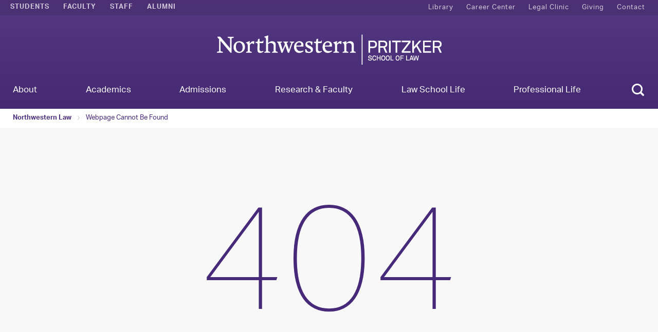

--- FILE ---
content_type: text/html;charset=UTF-8
request_url: https://wwws.law.northwestern.edu/academics/curricular-offerings/coursecatalog/details.cfm?CourseID=553
body_size: 34472
content:

<!DOCTYPE html>
<html xmlns="http://www.w3.org/1999/xhtml" lang="en">
<head>

    <title>Webpage Cannot Be Found: Northwestern University School of Law</title>
    <meta name="dc.subject" content="" />
    <meta name="dc.description" content="" />
    <meta name="dc.date.modified" content="{ts '2015-07-17 12:58:53'}" /> 
    <meta name="dc.title" content="Webpage Cannot Be Found: Northwestern University School of Law" />
    <meta name="dc.publisher" content="School of Law" />
    <meta name="dc.language" content="eng" />
    <meta name="dc.rights" content="Copyright 2015 Northwestern University," />


<!-- Meta -->
<meta charset="UTF-8"/>
<meta content="off" http-equiv="x-dns-prefetch-control"/>
<meta content="IE=edge" http-equiv="X-UA-Compatible"/>

<meta content="width=device-width, initial-scale=1, user-scalable=yes" name="viewport"/>


<link href="http://gmpg.org/xfn/11" rel="profile"/>

<!-- DNS Prefetch -->
<link href="http://use.typekit.net" rel="dns-prefetch"/>
<link href="http://www.google-analytics.com" rel="dns-prefetch"/>

<!-- Icons -->
<link href="/images/favicon.ico" rel="shortcut icon" type="image/x-icon"/>
<link href="/images/sitewide/apple-touch-icon.png" rel="apple-touch-icon"/>
<link href="/images/sitewide/apple-touch-icon-57x57.png" rel="apple-touch-icon" sizes="57x57"/>
<link href="/images/sitewide/apple-touch-icon-72x72.png" rel="apple-touch-icon" sizes="72x72"/>
<link href="/images/sitewide/apple-touch-icon-76x76.png" rel="apple-touch-icon" sizes="76x76"/>
<link href="/images/sitewide/apple-touch-icon-114x114.png" rel="apple-touch-icon" sizes="114x114"/>
<link href="/images/sitewide/apple-touch-icon-120x120.png" rel="apple-touch-icon" sizes="120x120"/>
<link href="/images/sitewide/apple-touch-icon-144x144.png" rel="apple-touch-icon" sizes="144x144"/>
<link href="/images/sitewide/apple-touch-icon-152x152.png" rel="apple-touch-icon" sizes="152x152"/>

<!-- BEGIN STYLESHEETS -->
<link href="/css/bootstrap.css" rel="stylesheet"/>
<link href="/css/jquery-ui.css" rel="stylesheet"/>
<link href="/css/main.css" rel="stylesheet"/>

<!-- END STYLESHEETS -->

<!-- BEGIN JAVASCRIPT LIBRARIES -->
<script async="async" src="/js/plugins/typekitloader.js"></script>

<script src="https://ajax.googleapis.com/ajax/libs/jquery/1.11.2/jquery.min.js"></script>
<script src="https://ajax.googleapis.com/ajax/libs/jqueryui/1.11.2/jquery-ui.min.js"></script>


<script type="text/javascript" src="/jqui/js/jquery.validate.min.js"></script>

<script src="/js/lib/modernizr.js"></script>
<script src="/js/lib/detectizr.js"></script>
<!-- END JAVASCRIPT LIBRARIES -->

<!-- Conditional Libraries -->
<!--[if lte IE 9]>
		<link rel="stylesheet" href="/css/ie9.css" />
	<![endif]-->
<!--[if lt IE 9]>
		<link rel="stylesheet" href="/css/ie8.css" />
		<script src="/js/lib/html5.js" async="async"></script>
		<script src="/js/lib/respond.js" async="async"></script>

	<![endif]-->
<!-- End Conditional Libraries -->

<!-- BEGIN SITEWIDE PLUGINS -->
<script src="/js/plugins/watch.js"></script>
<script src="/js/plugins/appear.js"></script>
<script src="/js/plugins/slides.js"></script>
<script src="/js/plugins/tooltip.js"></script>
<!--<script src="/js/plugins/parallax.js"></script>
<script src="/js/plugins/mejs.js"></script>-->

<!-- Used only on Internet Explorer -->
<script src="/js/plugins/backstretch.js"></script>
<!-- END SITEWIDE PLUGINS -->

<!-- DYNAMIC GLOBAL VARIABLES -->
<script>
  var _nwls = {
  scripts : 'js',
  images : 'images'
  };
</script>

<!-- BEGIN FEATURE SET PLUGINS AND CUSTOM JS and CSS -->


<!-- END FEATURE SET PLUGINS AND CUSTOM JS -->

<!-- BEGIN GOOGLE ANALYTICS SCRIPT -->        
             
<script>
  (function(i,s,o,g,r,a,m){i['GoogleAnalyticsObject']=r;i[r]=i[r]||function(){
  (i[r].q=i[r].q||[]).push(arguments)},i[r].l=1*new Date();a=s.createElement(o),
  m=s.getElementsByTagName(o)[0];a.async=1;a.src=g;m.parentNode.insertBefore(a,m)
  })(window,document,'script','//www.google-analytics.com/analytics.js','ga');

 ga('create', 'UA-6945676-1', 'auto');
  ga('send', 'pageview');
</script>
<!-- END GOOGLE ANALYTICS SCRIPT -->


</head>
<body class="page">
<div class="body-container">
<div class="sr-only"><a href="#content"><img alt="skip to content" height="0" src="/images/sitewide/spacer.gif" width="0"/></a></div>
    <header class="header hidden-desktop">
  <section class="top-nav mobile-nav">
    <div class="page-container">
      <div class="clearfix">
        <div class="pull-left">
          <div aria-level="1" class="logo display-inline-block" role="heading">
            <a href="/">Northwestern Law</a>
          </div>
        </div>
        <div class="pull-right">
          <nav class="top-nav-right-container">
            <ul class="list-inline text-right top-nav-right-list">
              <li>
                <button aria-owns="search-modal" class="show-search js-show-modal" data-target="search">
                  <span class="sr-only">Search</span>
                  <span aria-hidden="true" class="icon icon-search"></span>
                </button>
              </li>
              <li>
                <a aria-haspopup="true" aria-owns="mobile-dropdown" class="mobile-burger" href="#">
                  <span></span>
                </a>
              </li>
            </ul>
          </nav>
        </div>
      </div>
    </div>
  </section>
  <nav class="mobile-nav-dropdown" id="mobile-dropdown" role="navigation">
    <ul>
      <li xmlns:ns="https://www.law.northwestern.edu/2010" xmlns="http://www.w3.org/1999/xhtml"><a href="/about/">About</a><ul><li><a href="/about/">About Overview</a></li><li><a href="/about/visit/">Visit Campus</a></li><li><a href="/about/contacts/">Contacts and Directories</a></li><li><a href="/about/news/">News</a></li><li><a href="/about/leadership/">Leadership and Strategy</a></li><li><a href="/about/history/">History</a></li></ul></li><li xmlns:ns="https://www.law.northwestern.edu/2010" xmlns="http://www.w3.org/1999/xhtml"><a href="/academics/">Academics</a><ul><li><a href="/academics/">Academics Overview</a></li><li><a href="/academics/degree-programs/">Degree Programs</a></li><li><a href="/academics/curricular-offerings/">Curricular Offerings</a></li><li><a href="/registrar/">Registration and Records</a></li><li><a href="/academics/acad_calendar/">Academic Calendar</a></li></ul></li><li xmlns:ns="https://www.law.northwestern.edu/2010" xmlns="http://www.w3.org/1999/xhtml"><a href="/admissions/">Admissions</a><ul><li><a href="/admissions/">Admissions Overview</a></li><li><a href="/admissions/applying/">Apply</a></li><li><a href="/admissions/applying/interview/">Request an Interview</a></li><li><a href="https://www.law.northwestern.edu/admissions/status/">Check Status</a></li><li><a href="/admissions/tuitionaid/">Tuition and Financial Aid</a></li><li><a href="/admissions/facts/">ABA Required Disclosures</a></li><li><a href="/admissions/profile/">Class Profiles</a></li><li><a href="/admissions/recruitment-schedule/">Recruitment Schedule</a></li><li><a href="/admissions/tour/">Visit and Tour</a></li><li><a href="/admissions/faq/">FAQs</a></li></ul></li><li xmlns:ns="https://www.law.northwestern.edu/2010" xmlns="http://www.w3.org/1999/xhtml"><a href="/research-faculty/">Research &amp; Faculty</a><ul><li><a href="/research-faculty/">Research &amp; Faculty Overview</a></li><li><a href="/research-faculty/faculty/">Faculty</a></li><li><a href="/library/">Law Library</a></li><li><a href="/research-faculty/searlecenter/">Searle Center</a></li><li><a href="/research-faculty/colloquium/">Colloquia</a></li><li><a href="/research-faculty/conferences/">Conferences</a></li><li><a href="/research-faculty/practice-engagement/">Center for Practice Engagement and Innovation</a></li><li><a href="/research-faculty/journals/">Journals</a></li></ul></li><li xmlns:ns="https://www.law.northwestern.edu/2010" xmlns="http://www.w3.org/1999/xhtml"><a href="/law-school-life/">Law School Life</a><ul><li><a href="/law-school-life/">Law School Life Overview</a></li><li><a href="/law-school-life/events/">Events</a></li><li><a href="/law-school-life/facilities/">Facilities and IT Support</a></li><li><a href="/law-school-life/studentservices/">Student Services</a></li><li><a href="/law-school-life/studentorganizations/">Student Organizations</a></li><li><a href="/law-school-life/publicservice/">Public Service</a></li></ul></li><li xmlns:ns="https://www.law.northwestern.edu/2010" xmlns="http://www.w3.org/1999/xhtml"><a href="/professional-life/">Professional Life</a><ul><li><a href="/professional-life/">Professional Life Overview</a></li><li><a href="/professional-life/career/">Career Strategy Center</a></li><li><a href="/professional-life/sponsorship/">Firm and Corporate Sponsors</a></li><li><a href="/professional-life/professional-education/">Professional and Continuing Legal Education</a></li><li><a href="/alumni/">Alumni Information </a></li></ul></li> 
      
      
      
      
      
      <li class="row-dark first-row-dark">
        <a href="/library/">Library</a>
      </li>
      <li class="row-dark">
        <a href="/professional-life/career/">Career Center</a>
      </li>
      <li class="row-dark">
        <a href="/legalclinic/">Legal Clinic</a>
      </li>
      <li class="row-dark">
        <a href="http://law.alumni.northwestern.edu/s/1479/04-law/law/index2.aspx?sid=1479&amp;gid=4&amp;pgid=614&amp;referrer=lawheader">Giving</a>
      </li>
      <li class="row-dark last-row-dark">
        <a href="/about/contacts/">Contact</a>
      </li>
      <li class="">
        <a href="#">Information For...</a>
        <ul>
          <li>
            <a href="/students/">Students</a>
          </li>
          <li>
            <a href="/faculty/">Faculty</a>
          </li>
          <li>
            <a href="/staff/">Staff</a>
          </li>
          <li>
            <a href="http://law.alumni.northwestern.edu/">Alumni</a>
          </li>
        </ul>
      </li>
      <li>
        <a class="text-center js-close-menu" href="#" role="button">
          <span class="sr-only">Close</span>
          <span class="icon icon-chevron-up"></span>
        </a>
      </li>
    </ul>
  </nav>
</header>
<header class="header" role="banner">
    <section class="top-nav visible-desktop">
    		<div class="container-fluid page-container">
				<div class="clearfix">
					<div class="pull-left">
						<nav class="top-nav-left-container">
							<ul class="list-inline text-uppercase text-bold top-nav-left-list">
								<li><a href="/students/">Students</a></li>
								<li><a href="/faculty/">Faculty</a></li>
								<li><a href="/staff/">Staff</a></li>
								<li><a href="http://law.alumni.northwestern.edu/">Alumni</a></li>
							</ul>
						</nav>
					</div>
					<div class="pull-right">
						<nav class="top-nav-right-container">
							<ul class="list-inline text-right top-nav-right-list">
								<li><a href="/library/">Library</a></li>
								<li><a href="/professional-life/career/">Career Center</a></li>
								<li><a href="/legalclinic/">Legal Clinic</a></li>
								<li><a href="http://law.alumni.northwestern.edu/s/1479/04-law/law/index2.aspx?sid=1479&gid=4&pgid=614&referrer=lawheader">Giving</a></li>
								<li><a href="/about/contacts/">Contact</a></li>
							</ul>
						</nav>
					</div>
				</div>
			</div>
		</section> <section class="main-nav visible-desktop" role="navigation">
  <div class="container-fluid page-container">
    <div class="site-title-container text-center">
      <div aria-level="1" class="logo display-inline-block" role="heading">
        <a href="/">Northwestern Law</a>
      </div>
    </div>
    <div class="main-nav-container">
      <ul xmlns:ns="https://www.law.northwestern.edu/2010" xmlns="http://www.w3.org/1999/xhtml" class="main-nav-list-inline"><li><a href="/about/" data-toggle="megamenu" aria-haspopup="true" aria-owns="1"><span>About</span></a></li><li><a href="/academics/" data-toggle="megamenu" aria-haspopup="true" aria-owns="2"><span>Academics</span></a></li><li><a href="/admissions/" data-toggle="megamenu" aria-haspopup="true" aria-owns="3"><span>Admissions</span></a></li><li><a href="/research-faculty/" data-toggle="megamenu" aria-haspopup="true" aria-owns="4"><span>Research &amp; Faculty</span></a></li><li><a href="/law-school-life/" data-toggle="megamenu" aria-haspopup="true" aria-owns="5"><span>Law School Life</span></a></li><li><a href="/professional-life/" data-toggle="megamenu" aria-haspopup="true" aria-owns="6"><span>Professional Life</span></a></li></ul> 
      <button aria-owns="search-modal" class="show-search js-show-modal" data-target="search">
        <span class="sr-only">Search</span>
        <span aria-hidden="true" class="icon icon-search"></span>
      </button>
    </div>
  </div>
  <div xmlns:ns="https://www.law.northwestern.edu/2010" xmlns="http://www.w3.org/1999/xhtml" class="megamenu-wrapper"><div class="megamenu-internal-wrapper" id="1" role="menu"><div class="container"><div class="row"><div class="col-sm-4"><img src="/images/megamenu/menu-img1.png" alt="Alternate Image Value"/></div><div class="col-sm-8"><div class="row"><div class="col-sm-12"><p><a href="/about/">About</a></p></div><div class="col-sm-6"><ul class="list-unstyled"><li><a href="/about/visit/">Visit Campus</a></li><li><a href="/about/contacts/">Contacts and Directories</a></li><li><a href="/about/news/">News</a></li></ul></div><div class="col-sm-6"><ul class="list-unstyled"><li><a href="/about/leadership/">Leadership and Strategy</a></li><li><a href="/about/history/">History</a></li></ul></div></div></div></div></div></div><div class="megamenu-internal-wrapper" id="2" role="menu"><div class="container"><div class="row"><div class="col-sm-4"><img src="/images/megamenu/menu-img2.png" alt="Alternate Image Value"/></div><div class="col-sm-8"><div class="row"><div class="col-sm-12"><p><a href="/academics/">Academics</a></p></div><div class="col-sm-6"><ul class="list-unstyled"><li><a href="/academics/degree-programs/">Degree Programs</a></li><li><a href="/academics/curricular-offerings/">Curricular Offerings</a></li></ul></div><div class="col-sm-6"><ul class="list-unstyled"><li><a href="/registrar/">Registration and Records</a></li><li><a href="/academics/acad_calendar/">Academic Calendar</a></li></ul></div></div></div></div></div></div><div class="megamenu-internal-wrapper" id="3" role="menu"><div class="container"><div class="row"><div class="col-sm-4"><img src="/images/megamenu/menu-img3.png" alt="Alternate Image Value"/></div><div class="col-sm-8"><div class="row"><div class="col-sm-12"><p><a href="/admissions/">Admissions</a></p></div><div class="col-sm-6"><ul class="list-unstyled"><li><a href="/admissions/applying/">Apply</a></li><li><a href="/admissions/applying/interview/">Request an Interview</a></li><li><a href="https://www.law.northwestern.edu/admissions/status/">Check Status</a></li><li><a href="/admissions/tuitionaid/">Tuition and Financial Aid</a></li><li><a href="/admissions/facts/">ABA Required Disclosures</a></li></ul></div><div class="col-sm-6"><ul class="list-unstyled"><li><a href="/admissions/profile/">Class Profiles</a></li><li><a href="/admissions/recruitment-schedule/">Recruitment Schedule</a></li><li><a href="/admissions/tour/">Visit and Tour</a></li><li><a href="/admissions/faq/">FAQs</a></li></ul></div></div></div></div></div></div><div class="megamenu-internal-wrapper" id="4" role="menu"><div class="container"><div class="row"><div class="col-sm-4"><img src="/images/megamenu/menu-img4.png" alt="Alternate Image Value"/></div><div class="col-sm-8"><div class="row"><div class="col-sm-12"><p><a href="/research-faculty/">Research &amp; Faculty</a></p></div><div class="col-sm-6"><ul class="list-unstyled"><li><a href="/research-faculty/faculty/">Faculty</a></li><li><a href="/library/">Law Library</a></li><li><a href="/research-faculty/searlecenter/">Searle Center</a></li><li><a href="/research-faculty/colloquium/">Colloquia</a></li></ul></div><div class="col-sm-6"><ul class="list-unstyled"><li><a href="/research-faculty/conferences/">Conferences</a></li><li><a href="/research-faculty/practice-engagement/">Center for Practice Engagement and Innovation</a></li><li><a href="/research-faculty/senior-research/">Senior Research Program</a></li><li><a href="/research-faculty/journals/">Journals</a></li></ul></div></div></div></div></div></div><div class="megamenu-internal-wrapper" id="5" role="menu"><div class="container"><div class="row"><div class="col-sm-4"><img src="/images/megamenu/menu-img5.png" alt="Alternate Image Value"/></div><div class="col-sm-8"><div class="row"><div class="col-sm-12"><p><a href="/law-school-life/">Law School Life</a></p></div><div class="col-sm-6"><ul class="list-unstyled"><li><a href="/law-school-life/events/">Events</a></li><li><a href="/law-school-life/facilities/">Facilities and IT Support</a></li><li><a href="/law-school-life/studentservices/">Student Services</a></li></ul></div><div class="col-sm-6"><ul class="list-unstyled"><li><a href="/law-school-life/studentorganizations/">Student Organizations</a></li><li><a href="/law-school-life/publicservice/">Public Service</a></li></ul></div></div></div></div></div></div><div class="megamenu-internal-wrapper" id="6" role="menu"><div class="container"><div class="row"><div class="col-sm-4"><img src="/images/megamenu/menu-img6.png" alt="Alternate Image Value"/></div><div class="col-sm-8"><div class="row"><div class="col-sm-12"><p><a href="/professional-life/">Professional Life</a></p></div><div class="col-sm-6"><ul class="list-unstyled"><li><a href="/professional-life/career/">Career Strategy Center</a></li><li><a href="/professional-life/sponsorship/">Firm and Corporate Sponsors</a></li></ul></div><div class="col-sm-6"><ul class="list-unstyled"><li><a href="/professional-life/professional-education/">Professional and Continuing Legal Education</a></li><li><a href="/alumni/">Alumni Information </a></li></ul></div></div></div></div></div></div></div> 
</section> <section class="main-nav-breadcrumbs">
  <nav class="breadcrumbs">
    <div class="container-fluid page-container">
      <div class="row">
        <div class="col-sm-12">
          <ul xmlns:ns="https://www.law.northwestern.edu/2010" xmlns="http://www.w3.org/1999/xhtml" class="list-inline"><li><a href="/">Northwestern Law</a></li><li><a>Webpage Cannot Be Found</a></li></ul> 
        </div>
      </div>
    </div>
  </nav>
</section>
</header>

<main class="content" role="main">
    <div class="content-container">
    	
        <section class="main">
            <div class="page-content-wrapper" id="content" role="article">
            	
                <div >
					
                    <section >
						<div class="container-fluid container-narrow page-container">
    <div class="four-oh-four-container text-center">
        <h1 class="four-oh-four-header">404</h1>
        <p class="lead">We couldn't find what you were looking for.  Would you like to try again?</p>
        <form action="http://googlesearch.northwestern.edu/search" class="search-form" name="searchform" role="search">
            <div class="row">
                <div class="col-sm-11">
                    <label class="sr-only" id="modal-search-form-label">What are you looking for?</label>
                    <input aria-labelledby="modal-search-form-label" class="search-form-input" id="search-text" name="q" placeholder="What are you looking for?" type="search"/>
                    <input name="site" type="hidden" value="default_collection"/>
                    <input name="client" type="hidden" value="default_frontend"/>
                    <input name="output" type="hidden" value="xml_no_dtd"/>
                    <input name="proxystylesheet" type="hidden" value="default_frontend"/>
                    <input name="sitesearch" type="hidden" value="https://www.law.northwestern.edu"/>
                </div>
                <div class="pull-left">
                    <button class="show-search" id="search-button" type="submit">
                        <span class="sr-only">Search</span>
                        <span aria-hidden="true" class="icon icon-search"></span>
                    </button>
                </div>
            </div>
        </form>
    </div>
</div>
    <br>

                    </section>

	
                </div>
            </div>
        </section>

	
    </div>
</main>
<footer class="footer">
    <div class="footer-main">
        <div class="container-fluid footer-container">
            <div class="footer-row">
                <div class="footer-col-1">
                    <div class="footer-logo-container text-center">
                        <a class="inline-block-link" href="http://www.northwestern.edu/" target="_blank">
                            <img alt="Northwestern University" src="/images/sitewide/northwestern-logo.png"/>
                        </a>
                    </div>
                    <ul class="list-inline visible-mobile text-center" role="navigation">
                        <li class="animated" data-animation="fadeInUp" data-delay="100">
                            <a href="/about/news/social-media/" target="_blank">
                                <span aria-hidden="true" class="icon icon-facebook"></span>
                            </a>
                        </li>
                        <li class="animated" data-animation="fadeInUp" data-delay="200">
                            <a href="/about/news/social-media/" target="_blank">
                                <span aria-hidden="true" class="icon icon-twitter"></span>
                            </a>
                        </li>
                        <li class="animated" data-animation="fadeInUp" data-delay="300">
                            <a href="/about/news/social-media/" target="_blank">
                                <span aria-hidden="true" class="icon icon-linkedin"></span>
                            </a>
                        </li>
                        <li class="animated" data-animation="fadeInUp" data-delay="400">
                            <a href="/about/news/social-media/" target="_blank">
                                <span aria-hidden="true" class="icon icon-instagram"></span>
                            </a>
                        </li>
                        <li class="animated" data-animation="fadeInUp" data-delay="500">
                            <a href="/about/news/social-media/" target="_blank">
                                <span aria-hidden="true" class="icon icon-youtube"></span>
                            </a>
                        </li>
                        <li class="animated" data-animation="fadeInUp" data-delay="600">
                            <a href="/about/news/social-media/" target="_blank">
                                <span aria-hidden="true" class="icon icon-wordpress"></span>
                            </a>
                        </li>
                        <li class="animated" data-animation="fadeInUp" data-delay="700">
                            <a href="/about/news/social-media/" target="_blank">
                                <span aria-hidden="true" class="icon icon-rss"></span>
                            </a>
                        </li>
                    </ul>
                </div>
                <div class="footer-col-2">
                    <div class="footer-upper-nav-container">
                        <div class="row" role="navigation">
                            <div class="col-sm-4">
                                <ul class="list-unstyled footer-nav-column">
                                    <li>
                                        <strong class="text-uppercase">Community</strong>
                                        <ul class="footer-submenu list-unstyled">
                                            <li>
                                                <a href="/students/">Students</a>
                                            </li>
                                            <li>
                                                <a href="/faculty/">Faculty</a>
                                            </li>
                                            <li>
                                                <a href="/staff/">Staff</a>
                                            </li>
                                            <li>
                                                <a href="http://law.alumni.northwestern.edu/">Alumni</a>
                                            </li>
                                        </ul>
                                    </li>
                                </ul>
                            </div>
                            <div class="col-sm-4">
                                <ul class="list-unstyled footer-nav-column">
                                    <li>
                                        <strong class="text-uppercase">Degree Programs</strong>
                                        <ul class="footer-submenu list-unstyled">
                                            <li>
                                                <a href="/academics/degree-programs/jds/jd/">JD Programs</a>
                                            </li>
                                            <li>
                                                <a href="/academics/degree-programs/llms/">LLM Programs</a>
                                            </li>
                                            <li>
                                                <a href="/academics/degree-programs/msl/">Master of Science in Law</a>
                                            </li>
                                        </ul>
                                    </li>
                                </ul>
                            </div>
                            <div class="col-sm-4">
                                <ul class="list-unstyled footer-nav-column">
                                    <li>
                                        <strong class="text-uppercase">Resources</strong>
                                        <ul class="footer-submenu list-unstyled">
                                            <li>
                                                <a href="/about/news/">News</a>
                                            </li>
                                            <li>
                                                <a href="/law-school-life/events/">Calendar</a>
                                            </li>
                                            <li>
                                                <a href="/about/contacts/">Contact</a>
                                            </li>
                                        </ul>
                                    </li>
                                    <li class="back-to-top">
                                        <strong>
                                            <a class="js-back-to-top" href="#">Back to Top</a>
                                        </strong>
                                    </li>
                                </ul>
                            </div>
                        </div>
                    </div>
                </div>
                <div class="footer-col-3">
                    <div class="footer-map">
                        <div class="js-map js-footer-map footer-map-canvas"></div>
                        <figure class="footer-map-marker">
                            <a class="block-link" href="/about/visit/">
                                <figcaption class="text-center">
                                    <p class="text-bold">Northwestern Law</p>
                                    <address>
                    375 East Chicago Ave
                                        <br/>
                    Chicago, IL 60611-3069
                  
                                    </address>
                                </figcaption>
                            </a>
                        </figure>
                    </div>
                </div>
            </div>
        </div>
    </div>
    <div class="footer-lower">
        <div class="container-fluid page-container container-wider">
            <div class="pull-left">
                <ul class="list-inline">
                    <li>
            &#169; 
                        2015
                        <a href="/">Northwestern University School of Law</a>
                    </li>
                    <li>375 East Chicago Avenue, Chicago, Illinois 60611-3069</li>
                    <li>(312) 503-3100</li>
                    <li>
                        <a href="http://www.northwestern.edu/disclaimer.html">Disclaimer</a> and 
                        <a href="http://policies.northwestern.edu/">University Policies</a>
                    </li>
                </ul>
            </div>
            <div class="pull-right hidden-mobile">
                <ul class="list-inline" role="navigation">
                    <li class="animated" data-animation="fadeInUp">
                        <a href="/about/news/social-media/">
                            <span class="sr-only">Northwestern Law School on Facebook</span>
                            <span aria-hidden="true" class="icon icon-facebook"></span>
                        </a>
                    </li>
                    <li class="animated" data-animation="fadeInUp" data-delay="100">
                        <a href="/about/news/social-media/">
                            <span class="sr-only">Northwestern Law School on Twitter</span>
                            <span aria-hidden="true" class="icon icon-twitter"></span>
                        </a>
                    </li>
                    <li class="animated" data-animation="fadeInUp" data-delay="200">
                        <a href="/about/news/social-media/">
                            <span class="sr-only">Northwestern Law School on LinkedIn</span>
                            <span aria-hidden="true" class="icon icon-linkedin"></span>
                        </a>
                    </li>
                    <li class="animated" data-animation="fadeInUp" data-delay="300">
                        <a href="/about/news/social-media/">
                            <span class="sr-only">Northwestern Law School on YouTube</span>
                            <span aria-hidden="true" class="icon icon-youtube"></span>
                        </a>
                    </li>
                    <li class="animated" data-animation="fadeInUp" data-delay="400">
                        <a href="/about/news/social-media/">
                            <span class="sr-only">Northwestern Law School on Instagram</span>
                            <span aria-hidden="true" class="icon icon-instagram"></span>
                        </a>
                    </li>
                    <li class="animated" data-animation="fadeInUp" data-delay="500">
                        <a href="/about/news/social-media/">
                            <span class="sr-only">Northwestern Law School on WordPress.com</span>
                            <span aria-hidden="true" class="icon icon-wordpress"></span>
                        </a>
                    </li>
                    <li class="animated" data-animation="fadeInUp" data-delay="600">
                        <a href="/about/news/social-media/">
                            <span class="sr-only">Northwestern Law School on RSS</span>
                            <span aria-hidden="true" class="icon icon-rss"></span>
                        </a>
                    </li>
                </ul>
            </div>
        </div>
    </div>
</footer>
</div>
<div aria-hidden="true" class="overlay search-overlay" id="search-modal" role="dialog">
    <button class="close-overlay">
        <span class="sr-only">Close</span>
        <span class="icon icon-close"></span>
    </button>
    <div class="overlay-content">
        <form action="http://googlesearch.northwestern.edu/search" class="search-form" name="searchform" role="search">
            <div class="row">
                <div class="col-sm-11">
                    <label class="sr-only" id="modal-search-form-label">What are you looking for?</label>
                    <input aria-labelledby="modal-search-form-label" class="search-form-input" id="search-text" name="q" placeholder="What are you looking for?" type="search"/>
                    <input name="site" type="hidden" value="default_collection"/>
                    <input name="client" type="hidden" value="default_frontend"/>
                    <input name="output" type="hidden" value="xml_no_dtd"/>
                    <input name="proxystylesheet" type="hidden" value="default_frontend"/>
                    <input name="sitesearch" type="hidden" value="https://www.law.northwestern.edu"/>
                </div>
                <div class="col-sm-1">
                    <button class="show-search" id="search-button" type="submit">
                        <span class="sr-only">Search</span>
                        <span aria-hidden="true" class="icon icon-search"></span>
                    </button>
                </div>
            </div>
        </form>
  </div>
</div>
<!-- BEGIN CUSTOM JS -->
<!-- Found on all pages -->
<script src="/js/utilities.js"></script>
<script src="/js/mobile.js"></script>
<script src="/js/modals.js"></script>
<script src="/js/navigation.js"></script>
<script src="/js/map.js"></script>
<script src="/js/sliders.js"></script>
<script src="/js/dropdowns/dropdowns.js"></script>
<!-- Found on all pages, but depend of other classes (hence loaded lower) -->
<script src="/js/animations.js"></script>

<!-- Used only on Internet Explorer -->
<script src="/js/ie/ie.js"></script>

<script src="/js/nwls.js"></script> 
<!-- END CUSTOM JS -->
</body>
</html>


--- FILE ---
content_type: text/css
request_url: https://wwws.law.northwestern.edu/css/main.css
body_size: 27891
content:
/*------------------------------------*\ UI Elements \*------------------------------------*/
 body {
	 font-weight: 400;
}
 :focus {
	 outline-width: 0;
}
 ::selection {
	 background-color: #472979;
	 color: #fff;
	 text-shadow: none;
}
 ::-moz-selection {
	 background-color: #472979;
	 color: #fff;
	 text-shadow: none;
}
 hr {
	 margin-top: 32px;
	 margin-bottom: 32px;
	 border-width: 0;
	 border-top: 2px solid #ccc;
}
 .display-inline-block {
	 display: inline-block !important;
}
 .display-none {
	 display: none;
}
 .visible-mobile {
	 display: none;
}
 .square-el:before {
	 content: '';
	 padding-top: 100%;
	 display: block;
}
 .vertically-centered {
	 display: -webkit-box;
	 display: -moz-box;
	 display: -webkit-flex;
	 display: -ms-flexbox;
	 display: flex;
	 -webkit-box-pack: justify;
	 -moz-box-pack: justify;
	 -ms-flex-pack: justify;
	 -webkit-justify-content: space-between;
	 justify-content: space-between;
	 -webkit-box-align: center;
	 -moz-box-align: center;
	 -webkit-align-items: center;
	 -ms-flex-align: center;
	 align-items: center;
}
 @font-face {
	 font-family: 'icomoon';
	 src: url('/fonts/icomoon.eot?-hpyioz');
	 src: url('/fonts/icomoon.eot?#iefix-hpyioz') format('embedded-opentype'), url('/fonts/icomoon.woff?-hpyioz') format('woff'), url('/fonts/icomoon.ttf?-hpyioz') format('truetype'), url('/fonts/icomoon.svg?-hpyioz#icomoon') format('svg');
	 font-weight: normal;
	 font-style: normal;
}
 .icon {
	 font-family: 'icomoon';
	 speak: none;
	 font-style: normal;
	 font-weight: normal;
	 font-variant: normal;
	 text-transform: none;
	 line-height: 1;
	 -webkit-font-smoothing: antialiased;
	 -moz-osx-font-smoothing: grayscale;
}
 .icon-badge:before {
	 content: "\e600";
}
 .icon-calendar:before {
	 content: "\e601";
}
 .icon-chevron-down:before {
	 content: "\e602";
}
 .icon-chevron-left:before {
	 content: "\e603";
}
 .icon-chevron-right:before {
	 content: "\e604";
}
 .icon-chevron-up:before {
	 content: "\e605";
}
 .icon-clock:before {
	 content: "\e606";
}
 .icon-close:before {
	 content: "\e607";
}
 .icon-email:before {
	 content: "\e608";
}
 .icon-facebook:before {
	 content: "\e609";
}
 .icon-flatboard:before {
	 content: "\e60a";
}
 .icon-globe:before {
	 content: "\e60b";
}
 .icon-googleplus:before {
	 content: "\e60c";
}
 .icon-house:before {
	 content: "\e60d";
}
 .icon-link:before {
	 content: "\e60e";
}
 .icon-linkedin:before {
	 content: "\e60f";
}
 .icon-menu:before {
	 content: "\e610";
}
 .icon-money:before {
	 content: "\e611";
}
 .icon-people:before {
	 content: "\e612";
}
 .icon-person:before {
	 content: "\e613";
}
 .icon-phone:before {
	 content: "\e614";
}
 .icon-pin-alt:before {
	 content: "\e615";
}
 .icon-pin:before {
	 content: "\e616";
}
 .icon-plus:before {
	 content: "\e617";
}
 .icon-fax:before, .icon-print:before {
	 content: "\e618";
}
 .icon-restricted:before {
	 content: "\e619";
     margin-left: .125em;
}
 .icon-ribbon:before {
	 content: "\e61a";
}
 .icon-rss:before {
	 content: "\e61b";
}
 .icon-search:before {
	 content: "\e61c";
}
 .icon-twitter:before {
	 content: "\e61d";
}
 .icon-wordpress:before {
	 content: "\e61e";
}
 .icon-youtube:before {
	 content: "\e61f";
}
 .icon-instagram:before {
	 content: "\ea90";
}
/* FAQ icons NR */
@font-face {
	font-family: 'faqicon';
	src:  url('/fonts/faqicon.eot?t4jlqh');
	src:  url('/fonts/faqicon.eot?t4jlqh#iefix') format('embedded-opentype'),
	  url('/fonts/faqicon.ttf?t4jlqh') format('truetype'),
	  url('/fonts/faqicon.woff?t4jlqh') format('woff'),
	  url('/fonts/faqicon.svg?t4jlqh#faqicons') format('svg');
	font-weight: normal;
	font-style: normal;
	font-display: block;
  }

[class^="faqicon-"], [class*=" faqicon-"] {
    /* use !important to prevent issues with browser extensions that change fonts */
    font-family: 'faqicon' !important;
    speak: never;
    color: #111111;
    font-size: 3em;
    font-style: normal;
    font-weight: normal;
    font-variant: normal;
    text-transform: none;
    line-height: 1;
    opacity: .8;
    float: right;
    margin-right: .25em;
    /* Better Font Rendering =========== */
    -webkit-font-smoothing: antialiased;
    -moz-osx-font-smoothing: grayscale;
}
.faqicon-home3:before {
	content: "\e902";
  }
  .faqicon-newspaper:before {
	content: "\e904";
  }
  .faqicon-pencil:before {
	content: "\e905";
  }
  .faqicon-bullhorn:before {
	content: "\e91a";
  }
  .faqicon-book:before {
	content: "\e91f";
  }
  .faqicon-books:before {
	content: "\e920";
  }
  .faqicon-library:before {
	content: "\e921";
  }
  .faqicon-folder:before {
	content: "\e92f";
  }
  .faqicon-coin-dollar:before {
	content: "\e93b";
  }
  .faqicon-phone:before {
	content: "\e942";
  }
  .faqicon-envelop:before {
	content: "\e945";
  }
  .faqicon-map:before {
	content: "\e94b";
  }
  .faqicon-map2:before {
	content: "\e94c";
  }
  .faqicon-clock2:before {
	content: "\e94f";
  }
  .faqicon-bell:before {
	content: "\e951";
  }
  .faqicon-calendar:before {
	content: "\e953";
  }
  .faqicon-bubble:before {
	content: "\e96b";
  }
  .faqicon-bubbles2:before {
	content: "\e96d";
  }
  .faqicon-bubble2:before {
	content: "\e96e";
  }
  .faqicon-bubbles3:before {
	content: "\e96f";
  }
  .faqicon-bubbles4:before {
	content: "\e970";
  }
  .faqicon-user:before {
	content: "\e971";
  }
  .faqicon-users:before {
	content: "\e972";
  }
  .faqicon-quotes-left:before {
	content: "\e977";
  }
  .faqicon-quotes-right:before {
	content: "\e978";
  }
  .faqicon-hour-glass:before {
	content: "\e979";
  }
  .faqicon-stats-dots:before {
	content: "\e99b";
  }
  .faqicon-hammer2:before {
	content: "\e9a8";
  }
  .faqicon-briefcase:before {
	content: "\e9ae";
  }
  .faqicon-airplane:before {
	content: "\e9af";
  }
  .faqicon-clipboard:before {
	content: "\e9b8";
  }
  .faqicon-list:before {
	content: "\e9ba";
  }
  .faqicon-earth:before {
	content: "\e9ca";
  }
  .faqicon-point-up:before {
	content: "\ea03";
  }
  .faqicon-circle-up:before {
	content: "\ea41";
  }
  .faqicon-checkbox-checked:before {
	content: "\ea52";
  }
/* end FAQ icons */
 .motion-to-lead {
	 background-repeat: no-repeat;
	 background-position: center;
	 background-image: url('/images/homepage/motion-to-lead.png');
	 background-size: contain;
	 width: 205px;
	 height: 44px;
	 max-width: 100%;
	 display: block;
}
/* Added Back to Top (up) chevron NR*/
.w-chevron, .w-chevron-up {
    position: relative;
    padding-right: 40px;
}


    .w-chevron:before, .w-chevron-up:before {
        font-family: 'icomoon';
        speak: none;
        font-style: normal;
        font-weight: bold;
        font-variant: normal;
        text-transform: none;
        line-height: 1;
        display: block;
        position: absolute;
        top: 50%;
        right: 15px;
        -webkit-transform: translate(0, -50%);
        -ms-transform: translate(0, -50%);
        transform: translate(0, -50%);
        -webkit-transition: 150ms ease-in-out;
        -moz-transition: 150ms ease-in-out;
        transition: 150ms ease-in-out;
    }

    .w-chevron:before {
        content: "\e604";
    }

    .w-chevron-up:before {
        content: "\e605";
    }

    .w-chevron:hover:before, .w-chevron.hover .w-chevron:active:before, .w-chevron.active .w-chevron:focus:before, .w-chevron.focus:before {
        right: 5px;
    }

    .w-chevron-up:hover:before, .w-chevron-up.hover .w-chevron-up:active:before, .w-chevron-up.active .w-chevron-up:focus:before, .w-chevron-up.focus:before {
        top: 15px;
    }
/* End Chevrons */
 .marketing-message {
	 font-size: 80px;
	 color: #472979;
}
 p:last-child {
	 margin-bottom: 0;
}
 h1, h2, h3, h4, h5, h6 {
	 color: #472979;
}
 h1 {
	 font-size: 48px;
	 line-height: 1.25;
	 border-bottom: 2px solid #CCC;
	 padding-bottom: 20px;
	 margin-top: 0;
	 margin-bottom: 35px;
}
 h2 {
	 font-size: 30px;
	 margin-top: 30px;
	 margin-bottom: 24px;
}
 h3 {
	 font-size: 24px;
}
 .lead {
	 font-family: "aktiv-grotesk-std", Open Sans, Helvetica, Arial, sans-serif;
	 font-weight: 300;
	 font-size: 30px;
	 line-height: 1.53333333;
	 margin-bottom: 25px;
}
 .lead-reduced {
    font-family: "aktiv-grotesk-std", Open Sans, Helvetica, Arial, sans-serif;
    font-weight: 300;
    font-size: 25px;
    line-height: 1.53333333;
    margin-bottom: 20px;
}
 .sublead {
	 font-size: 20px !important;
}
 label {
	 color: #472979;
	 letter-spacing: 1px;
	 text-transform: uppercase;
	 text-align: left;
}
 figcaption, cite {
	 font-size: 14px;
	 line-height: 1.42857143;
	 color: #515151;
	 font-style: normal;
	 display: block;
}
 figcaption p:last-child {
	 margin-bottom: 0;
}
 cite p {
	 font-size: 14px;
	 line-height: 1.42857143;
	 margin-bottom: 0;
	 font-family: "aktiv-grotesk-std", Open Sans, Helvetica, Arial, sans-serif;
	 font-style: normal;
}
 blockquote {
	 border: none;
	 font-family: "adriane", Georgia, Times New Roman, serif;
	 font-style: italic;
	 font-size: 22px;
	 line-height: 1.33333333;
}
 blockquote p cite {
	 margin-top: 25px;
}
 blockquote cite {
	 font-family: "aktiv-grotesk-std", Open Sans, Helvetica, Arial, sans-serif;
	 line-height: 1.66666667;
	 font-size: 18px;
}
 blockquote cite strong {
	 color: #5c5c5c;
}
 blockquote .cta {
	 font-size: 18px;
	 display: inline-block;
	 margin-top: 25px;
}
 .testimonial {
	 padding: 0;
}
 pre {
	 word-break: normal;
	 word-wrap: normal;
	 background-color: #EDEEEE;
	 background-color: rgba(226, 228, 228, 0.5);
}
 pre code {
	 padding: 2px 4px;
	 background-color: #F9F2F4;
	 color: #C7254E;
}
 small {
	 font-size: 77.77777778%;
	 line-height: 1.42857143;
}
/* added small caps for faculty pubs styling, 7/8/15, jp */
 .small-caps {
	 font-variant: small-caps;
}
 ul:last-child, ol:last-child {
	 margin-bottom: 0;
}
 .text-bold {
	 font-weight: bold;
}
 .text-normal {
	 font-weight: normal !important;
}
 .text-serif {
	 font-family: "adriane", Georgia, Times New Roman, serif;
}
 .text-white, .text-white * {
	 color: #fff;
}
 .text-white a:hover, .text-white a:active, .text-white a:focus {
	 color: #e3dfeb;
	 color: rgba(255, 255, 255, 0.85);
}
 .text-black {
	 color: #111111;
}
 .text-purple, .text-purple * {
	 color: #472979;
}
 .text-purple .icon {
	 color: #a394bc;
	 color: rgba(71, 41, 121, 0.5);
}
 .text-purple-alt {
	 color: #654f8c;
}
 .text-right {
	 text-align: right !important;
}
 .text-center {
	 text-align: center !important;
}
 figure {
	 margin: 0 0 15px;
}
 figure .video-placeholder + figcaption {
	 padding-top: 10px;
}
 figure:only-child {
	 margin-bottom: 0;
}
img {
    max-width: 100%;
    height: auto;
    display: inline-block;
    vertical-align: middle;
}
 .img-rounded {
	 -webkit-border-radius: 6px;
	 -webkit-background-clip: padding-box;
	 border-radius: 6px;
	 background-clip: padding-box;
}
 .img-circle {
	 border-radius: 50%;
}
 .img-left {
	 float: left;
	 margin-right: 15px;
	 margin-bottom: 15px;
}
 .img-right {
	 float: right;
	 margin-left: 15px;
	 margin-bottom: 15px;
}
 .img-center {
	 margin-left: auto;
	 margin-right: auto;
	 display: block;
}
 .img-featured {
	 width: 100%;
}
 .img-testimonial img {
	 margin-bottom: 0;
}
 .img-testimonial figcaption {
	 margin-top: 16px;
	 text-align: center;
}
 .swiper-slide .img-testimonial figcaption {
	 color: #fff;
}
 .caption-left {
	 float: left;
	 width: 300px;
	 padding: 10px 15px 15px 0;
}
 .caption-right {
	 float: right;
	 width: 300px;
	 padding: 10px 0 15px 15px;
}
/* stackable list items to replace images rows displayed in tables, initially developed in clinic for CWC exoneree page, adjusted below to match new site design, jmp */
 ul.stackList {
	 width: 100%;
	 padding: 0;
	 white-space: normal;
	 word-wrap: normal;
}
 ul.stackList li, ul.stackList-TwoCol li {
	 display: inline-block;
	 list-style: none;
	 margin-top: .5em;
	 margin-bottom: 1.5em;
	 margin-right: 1em;
	 vertical-align: top;
}
 ul.stackList li {
	 width: 22%;
}
 ul.stackList-TwoCol li {
	 width: 45%;
}
 .rounded img {
	 border-radius: 3px;
	 overflow: hidden;
}
 .shadow img {
	 box-shadow: 4px 4px 5px #472979;
}
/* rounded class from Clinic CSS, utilize provided rounded class above if possible, jmp .rounded img {
	 border-radius:3px;
	 overflow:hidden;
}
 */
 .bordered-left-right-navigation {
	 text-align: center;
	 position: relative;
	 max-width: 100%;
	 width: 120px;
	 height: 60px;
}
 .bordered-left-right-navigation:before {
	 content: '';
	 position: absolute;
	 top: 0;
	 bottom: 0;
	 left: 50%;
	 width: 1px;
	 background-color: #a394bc;
	 background-color: rgba(71, 41, 121, 0.25);
}
 .bordered-left-right-navigation a {
	 display: block;
	 width: 60px;
	 height: 60px;
	 position: absolute;
	 top: 0;
	 left: 0;
}
 .bordered-left-right-navigation a:active {
	 top: 1px;
}
 .bordered-left-right-navigation a + a {
	 left: auto;
	 right: 0;
}
 .bordered-left-right-navigation .icon {
	 font-size: 20px;
	 line-height: 1;
	 position: absolute;
	 top: 50%;
	 left: 50%;
	 display: block;
	 width: 20px;
	 height: 20px;
	 margin-top: -10px;
	 margin-left: -10px;
}
 @media screen and (max-width: 561px) {
	 .bordered-left-right-navigation:before {
		 display: none;
	}
}
 .block-left-right-navigation {
	 display: block;
	 position: absolute;
	 width: 50px;
	 height: 50px;
	 background-color: #888888;
	 background-color: rgba(0, 0, 0, 0.25);
	 top: 50%;
	 -webkit-transform: translate(0, -50%);
	 -ms-transform: translate(0, -50%);
	 transform: translate(0, -50%);
	 z-index: 2;
}
 .block-left-right-navigation.nav-prev {
	 left: 0;
}
 .block-left-right-navigation.nav-next {
	 right: 0;
}
 .block-left-right-navigation a {
	 text-decoration: none !important;
}
 .block-left-right-navigation .icon {
	 color: #fff;
	 position: absolute;
	 top: 50%;
	 left: 50%;
	 -webkit-transform: translate(-50%, -50%);
	 -ms-transform: translate(-50%, -50%);
	 transform: translate(-50%, -50%);
	 font-size: 24px;
	 line-height: 1;
}
 .block-left-right-navigation.style1 {
	 background-color: #bfbfbf;
	 background-color: rgba(0, 0, 0, 0.25);
}
 .block-left-right-navigation.style2 {
	 background-color: #808080;
	 background-color: rgba(0, 0, 0, 0.5);
}
 .block-left-right-navigation.style3 {
	 background-color: #404040;
	 background-color: rgba(0, 0, 0, 0.75);
}
 .block-left-right-navigation.style4 {
	 background-color: #e6e6e6;
	 background-color: rgba(0, 0, 0, 0.1);
}
 .nwls-pagination, .nwls-navigation {
	 white-space: nowrap;
}
 .nwls-pagination {
	 text-align: center;
}
 .nwls-pagination a {
	 display: block;
	 width: 11px;
	 height: 11px;
	 -webkit-border-radius: 100%;
	 -webkit-background-clip: padding-box;
	 border-radius: 100%;
	 background-clip: padding-box;
	 background-color: #472979;
	 background-color: rgba(71, 41, 121, 0.25);
	 text-decoration: none !important;
}
 .nwls-pagination .active {
	 background-color: #472979;
}
 .nwls-navigation {
	 text-align: center;
	 margin-left: 0;
}
 .nwls-navigation > li {
	 padding: 0 0 15px;
}
 .nwls-navigation a {
	 display: block;
	 width: 22px;
	 height: 22px;
	 font-size: 18px;
	 line-height: 1.22222222;
	 position: relative;
	 text-decoration: none !important;
}
 .nwls-navigation .icon {
	 font-size: 14px;
	 line-height: 1.57142857;
}
 .nwls-navigation .active:before {
	 content: '';
	 position: absolute;
	 top: 125%;
	 left: 50%;
	 -webkit-transform: translate(-35%, 0);
	 -ms-transform: translate(-35%, 0);
	 transform: translate(-35%, 0);
	 width: 8px;
	 height: 8px;
	 background-color: #ffcc66;
	 -webkit-border-radius: 100%;
	 -webkit-background-clip: padding-box;
	 border-radius: 100%;
	 background-clip: padding-box;
}
 .nav {
	 font-size: 16px;
	 font-weight: bold;
}
 .nav > li > a {
	 padding-top: 0;
	 padding-bottom: 0;
	 text-decoration: none;
}
 .nav > li > a:hover, .nav > li > a:focus, .nav > li > a:active {
	 color: #111111;
	 background-color: #eeeeee;
}
 .nav-pills {
	 line-height: 2.25;
}
 .nav-pills > li > a {
	 -webkit-border-radius: 17px;
	 -webkit-background-clip: padding-box;
	 border-radius: 17px;
	 background-clip: padding-box;
	 -webkit-transition: 150ms ease-in-out;
	 -moz-transition: 150ms ease-in-out;
	 transition: 150ms ease-in-out;
	 background-color: transparent;
}
 .nav-pills > li + li {
	 margin-left: 15px;
}
 .nav-pills > li.active > a, .nav-pills > li.active > a:hover, .nav-pills > li.active > a:focus {
	 color: #111111;
	 background-color: #eeeeee;
}
 .no-menu:before {
	 display: none;
}
 legend {
	 color: #8b9293;
	 border-bottom: 2px solid #e2e4e4;
	 padding-bottom: 10px;
	 font-size: 16px;
	 line-height: 1;
	 font-weight: bold;
	 text-transform: uppercase;
	 letter-spacing: 2px;
	 margin-bottom: 25px;
}
 fieldset + fieldset {
	 margin-top: 50px;
}
 select, textarea, input:not(.plain) {
	 -webkit-appearance: none;
	 appearance: none;
	 display: block;
	 width: 100%;
	 height: 50px;
	 padding: 11px 12px;
	 font-size: 17px;
	 line-height: 1.2;
	 font-weight: 300;
	 color: #111111;
	 border: 1px solid #ccc;
	 -webkit-box-shadow: 0 1px 1px rgba(1, 1, 1, 0.15);
	 box-shadow: 0 1px 1px rgba(1, 1, 1, 0.15);
	 background-position: right center;
	 background-repeat: no-repeat;
	 background-image: none;
	 background-color: #fff;
	 -webkit-transition-property: border-color, -webkit-box-shadow;
	 transition-property: border-color, box-shadow;
	 -webkit-transition-duration: 150ms;
	 transition-duration: 150ms;
	 -webkit-transition-timing-function: ease-in-out;
	 transition-timing-function: ease-in-out;
	 outline-width: 0;
}
 select::-webkit-input-placeholder, textarea::-webkit-input-placeholder, input::-webkit-input-placeholder {
	 color: #8b9293;
}
 select:-moz-placeholder, textarea:-moz-placeholder, input:-moz-placeholder {
	 color: #8b9293;
}
 select::-moz-placeholder, textarea::-moz-placeholder, input::-moz-placeholder {
	 color: #8b9293;
}
 select:-ms-input-placeholder, textarea:-ms-input-placeholder, input:-ms-input-placeholder {
	 color: #8b9293;
}
 select.success, textarea.success, input.success, select.valid, textarea.valid, input.valid {
	 border-color: #95bc56;
	 -webkit-box-shadow: 0 1px 1px rgba(1, 1, 1, 0.15), 0 0 8px rgba(149, 188, 86, 0.6);
	 box-shadow: 0 1px 1px rgba(1, 1, 1, 0.15), 0 0 8px rgba(149, 188, 86, 0.6);
	 background-image: url('/images/forms/success-check.png');
	 background-repeat: no-repeat;
	 background-position: right center;
}
 select.success:active, textarea.success:active, input.success:active, select.valid:active, textarea.valid:active, input.valid:active, select.success:focus, textarea.success:focus, input.success:focus, select.valid:focus, textarea.valid:focus, input.valid:focus {
	 border-color: #95bc56;
	 -webkit-box-shadow: 0 1px 1px rgba(1, 1, 1, 0.15), 0 0 13px rgba(149, 188, 86, 0.9);
	 box-shadow: 0 1px 1px rgba(1, 1, 1, 0.15), 0 0 13px rgba(149, 188, 86, 0.9);
}
 select.error, textarea.error, input.error {
	 border-color: #e97b3f;
	 -webkit-box-shadow: 0 1px 1px rgba(1, 1, 1, 0.15), 0 0 8px rgba(233, 123, 63, 0.6);
	 box-shadow: 0 1px 1px rgba(1, 1, 1, 0.15), 0 0 8px rgba(233, 123, 63, 0.6);
	 background-image: url('/images/forms/error-icon.png');
	 background-repeat: no-repeat;
	 background-position: right center;
}
 select.error:active, textarea.error:active, input.error:active, select.error:focus, textarea.error:focus, input.error:focus {
	 border-color: #e97b3f;
	 -webkit-box-shadow: 0 1px 1px rgba(1, 1, 1, 0.15), 0 0 13px rgba(233, 123, 63, 0.9);
	 box-shadow: 0 1px 1px rgba(1, 1, 1, 0.15), 0 0 13px rgba(233, 123, 63, 0.9);
}
 select:active, textarea:active, input:active, select:focus, textarea:focus, input:focus {
	 border-color: #14a4c8;
	 -webkit-box-shadow: 0 1px 1px rgba(1, 1, 1, 0.15), 0 0 8px rgba(20, 164, 200, 0.6);
	 box-shadow: 0 1px 1px rgba(1, 1, 1, 0.15), 0 0 8px rgba(20, 164, 200, 0.6);
}
 select[disabled], textarea[disabled], input[disabled], select[readonly], textarea[readonly], input[readonly], fieldset[disabled] select, fieldset[disabled] textarea, fieldset[disabled] input {
	 cursor: not-allowed;
	 border-color: rgba(139, 146, 147, 0.4);
	 -webkit-box-shadow: 0 1px 1px rgba(1, 1, 1, 0.15);
	 box-shadow: 0 1px 1px rgba(1, 1, 1, 0.15);
	 background-color: #ededee;
	 zoom: 1;
	 filter: alpha(opacity=100);
	 -webkit-opacity: 1;
	 -moz-opacity: 1;
	 opacity: 1;
}
 input[type="search"] {
	 -webkit-border-radius: 0;
	 -webkit-background-clip: padding-box;
	 border-radius: 0;
	 background-clip: padding-box;
}
 input[type="file"] {
	 height: auto;
}
 textarea[rows] {
	 height: auto;
	 min-height: auto;
}
 textarea {
	 height: auto;
	 min-height: 150px;
}
 label.error, label.success, label.valid {
	 font-size: 14px;
	 font-style: italic;
}
 label.error {
	 color: #DC6865;
}
 label.success, label.valid {
	 color: #95bc56;
}
 .row > div {
	 margin-bottom: 15px;
}
 select[multiple] {
	 height: 350px;
}
 select:focus, select:active {
	 border-color: #ccc;
	 -webkit-box-shadow: 0 1px 1px rgba(1, 1, 1, 0.15);
	 box-shadow: 0 1px 1px rgba(1, 1, 1, 0.15);
}
 .chosen-container {
	 position: relative;
	 display: inline-block;
	 vertical-align: middle;
	 zoom: 1;
	 -webkit-user-select: none;
	 -moz-user-select: none;
	 -ms-user-select: none;
	 user-select: none;
	 cursor: pointer;
	 -webkit-box-shadow: 0 1px 1px rgba(1, 1, 1, 0.15);
	 box-shadow: 0 1px 1px rgba(1, 1, 1, 0.15);
}
 .chosen-single {
	 position: relative;
	 display: block;
	 overflow: hidden;
	 padding: 0 12px;
	 height: 50px;
	 background-color: #fff;
	 color: #4d4d4e;
	 text-decoration: none !important;
	 white-space: nowrap;
	 line-height: 2.77777778;
	 border: 1px solid #515151;
	 font-weight: 300;
	 -webkit-user-select: none;
	 -moz-user-select: none;
	 -ms-user-select: none;
	 user-select: none;
}
 .chosen-single:hover {
	 color: #4d4d4e;
}
 .chosen-single:before {
	 content: "\e602";
	 font-family: 'icomoon';
	 speak: none;
	 font-style: normal;
	 font-weight: normal;
	 font-variant: normal;
	 text-transform: none;
	 line-height: 1;
	 -webkit-font-smoothing: antialiased;
	 -moz-osx-font-smoothing: grayscale;
	 position: absolute;
	 top: 50%;
	 right: 10px;
	 -webkit-transform: translate(0, -50%) rotate(0deg);
	 -ms-transform: translate(0, -50%) rotate(0deg);
	 transform: translate(0, -50%) rotate(0deg);
	 -webkit-transition: 150ms ease-in-out;
	 -moz-transition: 150ms ease-in-out;
	 transition: 150ms ease-in-out;
}
 .chosen-drop {
	 display: none;
	 background-color: #fff;
	 position: absolute;
	 z-index: 3;
	 width: 100%;
	 top: 100%;
	 border: 1px solid #515151;
	 border-top: none;
}
 .chosen-search {
	 padding: 6px 12px;
}
 .chosen-search input {
	 border: none;
	 border-bottom: 1px solid #ccc;
}
 .chosen-search input:focus, .chosen-search input:active {
	 outline-width: 0;
	 -webkit-box-shadow: none;
	 box-shadow: none;
	 border-color: #472979;
}
 .chosen-results {
	 padding: 0;
	 margin: 0;
	 list-style: none;
	 border-top: 2px solid #CCC;
	 margin-top: -1px;
	 max-height: 240px;
	 overflow-x: hidden;
	 overflow-y: auto;
}
 .chosen-results li {
	 height: 50px;
	 font-size: 18px;
	 line-height: 2.77777778;
	 padding-left: 12px;
	 padding-right: 12px;
	 font-weight: 300;
	 width: 100%;
}
 .chosen-results .highlighted {
	 background-color: #f3f3f3;
}
 .chosen-container-single-nosearch .chosen-search {
	 display: none;
}
 .chosen-with-drop {
	 -webkit-box-shadow: none;
	 box-shadow: none;
}
 .chosen-with-drop .chosen-drop {
	 display: block;
	 -webkit-box-shadow: 0 1px 1px rgba(1, 1, 1, 0.15);
	 box-shadow: 0 1px 1px rgba(1, 1, 1, 0.15);
}
 .chosen-with-drop .chosen-single:before {
	 -webkit-transform: translate(0, -50%) rotate(180deg);
	 -ms-transform: translate(0, -50%) rotate(180deg);
	 transform: translate(0, -50%) rotate(180deg);
}
 .dropdown2 + .chosen-container {
	 -webkit-box-shadow: none;
	 box-shadow: none;
}
 .dropdown2 + .chosen-container .chosen-single {
	 background-color: #eeeeee;
	 border: none;
	 color: #472979;
	 font-weight: normal;
	 padding-left: 22px;
	 padding-right: 22px;
}
 .dropdown2 + .chosen-container .chosen-results li {
	 background-color: #eeeeee;
	 font-weight: normal;
	 padding-left: 22px;
	 padding-right: 22px;
}
 .dropdown2 + .chosen-container .chosen-results li:nth-child(odd) {
	 background-color: #f3f3f3;
}
 .dropdown2 + .chosen-container .chosen-results li a {
	 color: #515151;
	 font-weight: normal;
}
 .dropdown2 + .chosen-container .chosen-drop, .dropdown2 + .chosen-container .chosen-results {
	 border: none;
}
 .dropdown {
	 background-color: #eeeeee;
	 margin-bottom: 25px;
}
 .dropdown .static {
	 cursor: pointer;
	 font-size: 20px;
	 line-height: 2.5;
	 margin: 0;
	 padding-left: 12px;
	 padding-right: 12px;
	 color: #472979;
	 -webkit-user-select: none;
	 -moz-user-select: none;
	 -ms-user-select: none;
	 user-select: none;
	 position: relative;
}
 .dropdown .static:before {
	 content: "\e602";
	 font-family: 'icomoon';
	 speak: none;
	 font-style: normal;
	 font-weight: normal;
	 font-variant: normal;
	 text-transform: none;
	 line-height: 1;
	 -webkit-font-smoothing: antialiased;
	 -moz-osx-font-smoothing: grayscale;
	 position: absolute;
	 top: 50%;
	 right: 15px;
	 -webkit-transform: translate(0, -50%) rotate(0deg);
	 -ms-transform: translate(0, -50%) rotate(0deg);
	 transform: translate(0, -50%) rotate(0deg);
	 -webkit-transition: 400ms ease-in-out;
	 -moz-transition: 400ms ease-in-out;
	 transition: 400ms ease-in-out;
}
 .dropdown .drop {
	 margin: 0;
}
 .dropdown li {
	 padding-left: 12px;
	 padding-right: 12px;
	 font-weight: 300;
	 font-size: 18px;
	 line-height: 2.77777778;
}
 .dropdown li:nth-child(odd) {
	 background-color: #f3f3f3;
}
 .dropdown li a {
	 color: #515151;
	 text-decoration: none;
	 font-weight: normal;
}
 .dropdown.open .static:before {
	 -webkit-transform: translate(0, -50%) rotate(180deg);
	 -ms-transform: translate(0, -50%) rotate(180deg);
	 transform: translate(0, -50%) rotate(180deg);
}
 .dropdown-large .static {
	 font-size: 30px;
	 line-height: 2.66666667;
	 font-weight: 300;
}
 .dropdown-large li {
	 font-size: 18px;
	 line-height: 2.33333333;
	 font-weight: normal;
}
 .dropdown-large li:nth-child(odd) {
	 background-color: #eeeeee;
}
 .dropdown-large li a {
	 color: #472979;
	 text-decoration: underline;
}
 .dropdown-large li a:hover {
	 text-decoration: none;
}
 .dropdown-table .static {
	 font-size: 16px;
	 line-height: 3.75;
	 text-transform: uppercase;
	 padding-left: 25px;
	 padding-right: 25px;
	 border-bottom: 2px solid #ddd;
}
 .dropdown-table .drop > table {
	 margin-bottom: 0;
}
 .dropdown-table tbody > tr > th, .dropdown-table tbody > tr > td {
	 vertical-align: middle;
}
 .dropdown-table tbody > tr > th:first-child, .dropdown-table tbody > tr > td:first-child {
	 width: 190px;
}

/* drop down class extensions - Additions put in place on 9.26.25 by JB */


.dropdown-plain-container .dropdown-plain:first-child {
    margin-top: 30px; /* adds top margin to the first item in an accordion group */
}

.dropdown-plain-container .dropdown-plain:last-child {
    border-bottom: 0px; /* removes line under last item in accordion group */
    margin-bottom: 42px; /* adds white space under last item  */
}

.dropdown-plain {
    background-color: #f8f8f8;
    border-bottom: 1px solid #d4d4d4; /* Added border-bottom property. */
    margin-bottom: 12px; /* Added margin-bottom property. Space under line before next item. */
}

    .dropdown-plain .static {
        padding-left: 1px; /*  From 12 px for flush left  */
        padding-right: 24px;
        color: #373737; /* From #111111 black to dark gray */
        line-height: 1.625;
        font-size: 17px; /* Added font-size property. Was inheriting 20 px font-size.  */
        font-weight: bold; /* Added font-weight property.   */
        margin-bottom: 12px; /* Added margin-bottom property.  */
    }

        .dropdown-plain .static:before {
            color: #472979; /* color of the chevron */
            right: 5px;
        }


    .dropdown-plain.open { /* Added new class and property. */
        padding-bottom: 10px;
    }

    .dropdown-plain .drop {
        padding-left: 1px; /*  From 12 px for flush left  */
        padding-right: 24px;
        padding-top: 0px; /*  From 10 px */
        color: #111111;
        margin-bottom: 12px; /* Added margin-bottom property.  */
    }

/* add to drop down class extensions to adjust bulleted lists within dropdown-plain accordions 9.26.25 JB */

    .dropdown-plain li {
        padding-left: 2px;
        padding-right: 12px;
        padding-bottom: 10px;
        font-weight: 400;
        font-size: 17px;
        line-height: 1.77777778;
    }

        .dropdown-plain li:nth-child(odd) {
            background-color: #f8f8f8;
        }

        .dropdown-plain li a {
            color: #472979;
            text-decoration: underline;
            font-weight: normal;
        }

/* end bulleted lists additions within accordions JB */

/* end drop down class extensions for accordions */


 .chosen-container-multi {
	 -webkit-box-shadow: none;
	 box-shadow: none;
}
 .chosen-container-multi .chosen-choices {
	 position: relative;
	 overflow: hidden;
	 margin: 0;
	 padding: 13px;
	 width: 100%;
	 background-color: #fff;
	 border: 1px solid #ccc;
	 cursor: text;
}
 .chosen-container-multi .chosen-choices li {
	 float: left;
	 list-style: none;
}
 .chosen-container-multi .chosen-choices li.search-field {
	 margin: 0;
	 padding: 0;
	 white-space: nowrap;
}
 .chosen-container-multi .chosen-choices li.search-field input[type="text"] {
	 margin: 1px 0;
	 padding: 0;
	 height: 25px;
	 outline: 0;
	 border: 0 !important;
	 background: transparent !important;
	 box-shadow: none;
	 color: #8b9293;
	 font-size: 100%;
	 font-family: inherit;
	 line-height: normal;
	 border-radius: 0;
}
 .chosen-container-multi .chosen-choices li.search-choice {
	 position: relative;
	 margin: 0 5px 0 0;
	 padding: 8px 20px 8px 8px;
	 max-width: 100%;
	 background-color: #472979;
	 border-radius: 3px;
	 color: #fff;
	 font-size: 16px;
	 line-height: 13px;
	 cursor: default;
}
 .chosen-container-multi .chosen-choices li.search-choice span {
	 word-wrap: break-word;
}
 .chosen-container-multi .chosen-choices li.search-choice .search-choice-close {
	 position: absolute;
	 top: 50%;
	 right: 3px;
	 display: block;
	 width: 12px;
	 height: 12px;
	 -webkit-transform: translate(0, -50%);
	 -ms-transform: translate(0, -50%);
	 transform: translate(0, -50%);
	 color: #fff;
	 font-size: 10px;
	 text-decoration: none;
	 zoom: 1;
	 filter: alpha(opacity=50);
	 -webkit-opacity: 0.5;
	 -moz-opacity: 0.5;
	 opacity: 0.5;
	 -webkit-transition: 150ms ease-in-out;
	 -moz-transition: 150ms ease-in-out;
	 transition: 150ms ease-in-out;
}
 .chosen-container-multi .chosen-choices li.search-choice .search-choice-close:before {
	 font-family: 'icomoon';
	 speak: none;
	 font-style: normal;
	 font-weight: normal;
	 font-variant: normal;
	 text-transform: none;
	 line-height: 1;
	 -webkit-font-smoothing: antialiased;
	 -moz-osx-font-smoothing: grayscale;
	 content: "\e607";
}
 .chosen-container-multi .chosen-choices li.search-choice .search-choice-close:hover {
	 zoom: 1;
	 filter: alpha(opacity=100);
	 -webkit-opacity: 1;
	 -moz-opacity: 1;
	 opacity: 1;
}
 .chosen-container-multi .chosen-choices li.search-choice-disabled {
	 padding-right: 5px;
	 border: 1px solid #ccc;
	 background-color: #e4e4e4;
	 background-image: -webkit-gradient(linear, 50% 0%, 50% 100%, color-stop(20%, #f4f4f4), color-stop(50%, #f0f0f0), color-stop(52%, #e8e8e8), color-stop(100%, #eeeeee));
	 background-image: -webkit-linear-gradient(top, #f4f4f4 20%, #f0f0f0 50%, #e8e8e8 52%, #eeeeee 100%);
	 background-image: -moz-linear-gradient(top, #f4f4f4 20%, #f0f0f0 50%, #e8e8e8 52%, #eeeeee 100%);
	 background-image: -o-linear-gradient(top, #f4f4f4 20%, #f0f0f0 50%, #e8e8e8 52%, #eeeeee 100%);
	 background-image: linear-gradient(top, #f4f4f4 20%, #f0f0f0 50%, #e8e8e8 52%, #eeeeee 100%);
	 color: #666;
}
 .chosen-container-multi .chosen-choices li.search-choice-focus {
	 background: #d4d4d4;
}
 .chosen-container-multi .chosen-choices li.search-choice-focus .search-choice-close {
	 background-position: -42px -10px;
}
 .chosen-container-multi .chosen-results {
	 margin: 0;
	 padding: 0;
	 border-top: none;
}
 .chosen-container-multi .chosen-drop {
	 border-color: #ccc;
}
 .chosen-container-multi .chosen-drop .result-selected {
	 display: list-item;
	 color: #ccc;
	 cursor: default;
}
 .input-checkbox, .input-radio {
	 position: relative;
	 display: inline-block;
	 width: 18px;
	 height: 18px;
	 top: 2px;
	 border: 1px solid #515151;
	 -webkit-box-shadow: 1px 1px 0 rgba(0, 0, 0, 0.15);
	 box-shadow: 1px 1px 0 rgba(0, 0, 0, 0.15);
	 margin-right: 4px;
}
 .input-checkbox.disabled, .input-radio.disabled {
	 border-color: rgba(81, 81, 81, 0.4);
}
 .input-checkbox {
	 background-position: center;
	 background-repeat: no-repeat;
}
 .input-checkbox > label {
	 background-position: center;
	 background-repeat: no-repeat;
	 display: block;
	 height: 100%;
}
 .input-checkbox > .checked, .input-checkbox.checked {
	 background-image: url('/images/forms/checkbox.png');
}
 .input-checkbox > .checked.disabled, .input-checkbox.checked.disabled {
	 background-image: url('/images/forms/checkbox-disabled.png');
}
 .input-radio {
	 -webkit-border-radius: 100%;
	 -webkit-background-clip: padding-box;
	 border-radius: 100%;
	 background-clip: padding-box;
}
 .input-radio.checked {
	 position: relative;
}
 .input-radio.checked:after {
	 content: '';
	 background-color: #14a4c8;
	 position: absolute;
	 top: 50%;
	 left: 50%;
	 -webkit-transform: translate(-50%, -50%);
	 -ms-transform: translate(-50%, -50%);
	 transform: translate(-50%, -50%);
	 width: 8px;
	 height: 8px;
	 -webkit-border-radius: 100%;
	 -webkit-background-clip: padding-box;
	 border-radius: 100%;
	 background-clip: padding-box;
}
 .input-radio.checked.disabled:after {
	 background-color: rgba(20, 164, 200, 0.4);
}
 .icheck-label {
	 color: #4d4d4e;
	 letter-spacing: 0;
	 text-transform: none;
	 font-weight: 300;
	 vertical-align: top;
	 cursor: pointer;
	 -webkit-user-select: none;
	 -moz-user-select: none;
	 -ms-user-select: none;
	 user-select: none;
}
 .icheck-label + .icheck-label {
	 padding-left: 15px;
}
 .icheck-label + .error, .icheck-label + .valid, .icheck-label + .success {
	 padding-left: 15px;
}
 .btn, input[type="button"], input[type="submit"] {
	 min-width: 25%;
	 width: auto;
	 display: inline-block;
	 height: auto;
	 -webkit-box-shadow: none;
	 box-shadow: none;
	 -webkit-transition: 150ms ease-in-out;
	 -moz-transition: 150ms ease-in-out;
	 transition: 150ms ease-in-out;
	 font-size: 17px;
	 padding-top: 0;
	 padding-bottom: 0;
	 font-weight: bold;
	 line-height: 3.82352941;
	 text-decoration: none !important;
}
 .btn:hover, input[type="button"]:hover, input[type="submit"]:hover, .btn:active, input[type="button"]:active, input[type="submit"]:active, .btn:focus, input[type="button"]:focus, input[type="submit"]:focus {
	 outline-width: 0;
}
 .btn:hover .icon-chevron-left, input[type="button"]:hover .icon-chevron-left, input[type="submit"]:hover .icon-chevron-left, .btn:active .icon-chevron-left, input[type="button"]:active .icon-chevron-left, input[type="submit"]:active .icon-chevron-left, .btn:focus .icon-chevron-left, input[type="button"]:focus .icon-chevron-left, input[type="submit"]:focus .icon-chevron-left {
	 left: -10px;
}
 .btn:hover .icon-chevron-right, input[type="button"]:hover .icon-chevron-right, input[type="submit"]:hover .icon-chevron-right, .btn:active .icon-chevron-right, input[type="button"]:active .icon-chevron-right, input[type="submit"]:active .icon-chevron-right, .btn:focus .icon-chevron-right, input[type="button"]:focus .icon-chevron-right, input[type="submit"]:focus .icon-chevron-right {
	 right: -10px;
}
 .btn .icon, input[type="button"] .icon, input[type="submit"] .icon {
	 -webkit-transition: 150ms ease-in-out;
	 -moz-transition: 150ms ease-in-out;
	 transition: 150ms ease-in-out;
	 font-weight: inherit;
}
 .btn .icon-chevron-left, input[type="button"] .icon-chevron-left, input[type="submit"] .icon-chevron-left {
	 left: 0;
}
 .btn .icon-chevron-right, input[type="button"] .icon-chevron-right, input[type="submit"] .icon-chevron-right {
	 right: 0;
}
 input[type="button"], input[type="submit"] {
	 -webkit-appearance: none;
	 appearance: none;
	 border: none;
	 background: none;
	 background-color: #472979;
	 color: #fff;
	 cursor: pointer;
}
 .btn-default {
	 min-width: 280px;
}
 .btn-block {
	 min-width: 0;
	 width: 100%;
	 display: block;
}
 .btn-secondary {
	 background-color: #e7e7e7;
	 border-color: #e7e7e7;
	 color: #472979;
	 -webkit-border-radius: 2px;
	 -webkit-background-clip: padding-box;
	 border-radius: 2px;
	 background-clip: padding-box;
	 line-height: 2.5;
	 letter-spacing: 1px;
}
 .btn-secondary:hover, .btn-secondary.hover {
	 background-color: #ededed;
	 border-color: #ededed;
	 color: #472979;
}
 .btn-secondary:active, .btn-secondary:focus, .btn-secondary.focus, .btn-secondary.active {
	 background-color: #e1e1e1;
	 border-color: #e1e1e1;
	 color: #472979;
}
 .btn-secondary[disabled], .btn-secondary.disabled {
	 background-color: #f3f3f3;
	 border-color: #f3f3f3;
	 color: #a394bc;
}

/*  Tertiary button styles - primary dark and secondary light button option (for MSL) JB  */

.btn-tertiary-dark {
    line-height: 3;
}

.btn-tertiary-light {
    color: #472979;
    background-color: #fff;
    line-height: 3;
}

/*   End Tertiary button style JB  */


 .cta {
	 display: inline-block;
	 font-size: 16px;
	 text-decoration: none !important;
	 font-weight: 700;
	 position: relative;
	 padding-right: 16px;
	 -webkit-transition: 150ms ease-in-out;
	 -moz-transition: 150ms ease-in-out;
	 transition: 150ms ease-in-out;
}
 .cta:hover {
	 color: #775da1;
}
 .cta:hover:before {
	 right: -5px;
}
 .cta:active, .cta:focus {
	 color: #3b1e6c;
}
 .cta[disabled] {
	 color: #d1c9dd;
}
 .cta:before {
	 content: "\e604";
	 font-family: 'icomoon';
	 speak: none;
	 font-style: normal;
	 font-weight: normal;
	 font-variant: normal;
	 text-transform: none;
	 font-size: 14px;
	 line-height: 1.4;
	 display: block;
	 position: absolute;
	 right: 0;
	 bottom: 2px;
	 -lh-property: 0;
	 height:-webkit-calc(100% - 7px);
	 height:-moz-calc(100% - 7px);
	 height:calc(100% - 7px);
	 ;
	 -webkit-transition: 150ms ease-in-out;
	 -moz-transition: 150ms ease-in-out;
	 transition: 150ms ease-in-out;
}
 a:hover {
	 color: #775da1;
}
 a:active, a:focus {
	 color: #3b1e6c;
	 outline-width: 0;
}
 a[disabled] {
	 color: #d1c9dd;
}
 .inline-block-link {
	 display: inline-block;
}
 .block-link {
	 display: block;
}
 table {
	 background-color: #fff;
}
 table > thead > tr > th, table > tbody > tr > th, table > tfoot > tr > th, table > thead > tr > td, table > tbody > tr > td, table > tfoot > tr > td {
	 border-top-color: #eeeeee;
}
 table > thead > tr > th:first-child, table > tbody > tr > th:first-child, table > tfoot > tr > th:first-child, table > thead > tr > td:first-child, table > tbody > tr > td:first-child, table > tfoot > tr > td:first-child {
	 padding-left: 25px;
}
 table > thead > tr > th:last-child, table > tbody > tr > th:last-child, table > tfoot > tr > th:last-child, table > thead > tr > td:last-child, table > tbody > tr > td:last-child, table > tfoot > tr > td:last-child {
	 padding-right: 25px;
}
 table > thead > tr > th td, table > tbody > tr > th td, table > tfoot > tr > th td, table > thead > tr > td td, table > tbody > tr > td td, table > tfoot > tr > td td {
	 border: none;
}
 table > thead > tr > th td:first-child, table > tbody > tr > th td:first-child, table > tfoot > tr > th td:first-child, table > thead > tr > td td:first-child, table > tbody > tr > td td:first-child, table > tfoot > tr > td td:first-child {
	 padding-left: 0;
}
 table > thead > tr > th td:last-child, table > tbody > tr > th td:last-child, table > tfoot > tr > th td:last-child, table > thead > tr > td td:last-child, table > tbody > tr > td td:last-child, table > tfoot > tr > td td:last-child {
	 padding-right: 0;
}
 table > tbody > tr:first-child td {
	 border-top: none;
}
 fieldset table > tbody > tr > td {
	 vertical-align: middle;
}
 table th {
	 text-transform: uppercase;
	 color: #472979;
	 font-weight: bold;
	 background-color: #eeeeee;
	 letter-spacing: 2px;
	 font-size: 16px;
}
 table th :last-child, table td :last-child {
	 margin-bottom: 0;
}


/*  Table with rounded corners option.  9.26.2025 JB */

.rounded-corners {
    border-radius: 10px;
    border: 0px solid #fff;
    overflow: hidden;
}

@media screen and (max-width: 767px) {
    .table-responsive .rounded-corners {
        border: 0px solid #fff;
    }
}

/*  End Table with rounded corners. JB */



 form > table > thead > tr > th, form > table > tbody > tr > th, form > table > tfoot > tr > th, form > table > thead > tr > td, form > table > tbody > tr > td, form > table > tfoot > tr > td {
	 padding-left: 8px;
	 padding-right: 8px;
}
 form > table > thead > tr > th:first-child, form > table > tbody > tr > th:first-child, form > table > tfoot > tr > th:first-child, form > table > thead > tr > td:first-child, form > table > tbody > tr > td:first-child, form > table > tfoot > tr > td:first-child {
	 padding-top: 25px;
}
 form > table > thead > tr > th:last-child, form > table > tbody > tr > th:last-child, form > table > tfoot > tr > th:last-child, form > table > thead > tr > td:last-child, form > table > tbody > tr > td:last-child, form > table > tfoot > tr > td:last-child {
	 padding-bottom: 25px;
}
 .bg-facebook {
	 background-color: #3c5a97;
}
 a.bg-facebook:hover, a.bg-facebook:active, a.bg-facebook:focus {
	 background-color: #30497a;
}
 .bg-twitter {
	 background-color: #2aa9e0;
}
 a.bg-twitter:hover, a.bg-twitter:active, a.bg-twitter:focus {
	 background-color: #1d92c5;
}
 .bg-linkedin {
	 background-color: #0077b4;
}
 a.bg-linkedin:hover, a.bg-linkedin:active, a.bg-linkedin:focus {
	 background-color: #005c8b;
}
 .bg-youtube {
	 background-color: #e62d27;
}
 a.bg-youtube:hover, a.bg-youtube:active, a.bg-youtube:focus {
	 background-color: #cd1d18;
}
 .bg-wordpress {
	 background-color: #21759b;
}
 a.bg-wordpress:hover, a.bg-wordpress:active, a.bg-wordpress:focus {
	 background-color: #1a5c79;
}
 .bg-googleplus {
	 background-color: #de4d38;
}
 a.bg-googleplus:hover, a.bg-googleplus:active, a.bg-googleplus:focus {
	 background-color: #cb3722;
}
 .bg-instagram {
	 background-color: #517fa4;
}
 a.bg-instagram:hover, a.bg-instagram:active, a.bg-instagram:focus {
	 background-color: #446a89;
}
 .share {
	 padding-bottom: 15px;
	 padding-top: 5px;
	 margin-left: 0;
}
 .share li {
	 width: 56px;
	 height: 56px;
	 position: relative;
	 overflow: hidden;
}
 .share a {
	 color: #fff;
	 text-decoration: none;
	 position: absolute;
	 top: 0;
	 left: 0;
	 width: 100%;
	 height: 100%;
	 z-index: 1;
	 -webkit-transition: 150ms ease-in-out;
	 -moz-transition: 150ms ease-in-out;
	 transition: 150ms ease-in-out;
}
 .share .icon {
	 position: absolute;
	 top: 50%;
	 left: 50%;
	 -webkit-transform: translate(-50%, -50%);
	 -ms-transform: translate(-50%, -50%);
	 transform: translate(-50%, -50%);
	 font-size: 28px;
}
 .share .bg-purple {
	 z-index: 2;
}
 .share .bg-purple:hover, .share .bg-purple:active, .share .bg-purple:focus {
	 background-color: #3c2366;
}
 .share .bg-facebook:hover, .share .bg-facebook:active, .share .bg-facebook:focus {
	 background-color: #3c5a97;
}
 .share .bg-twitter:hover, .share .bg-twitter:active, .share .bg-twitter:focus {
	 background-color: #2aa9e0;
}
 .share .bg-linkedin:hover, .share .bg-linkedin:active, .share .bg-linkedin:focus {
	 background-color: #0077b4;
}
 .share .bg-youtube:hover, .share .bg-youtube:active, .share .bg-youtube:focus {
	 background-color: #e62d27;
}
 .share .bg-wordpress:hover, .share .bg-wordpress:active, .share .bg-wordpress:focus {
	 background-color: #21759b;
}
 .share .bg-googleplus:hover, .share .bg-googleplus:active, .share .bg-googleplus:focus {
	 background-color: #de4d38;
}
 .share .bg-instagram:hover, .share .bg-instagram:active, .share .bg-instagram:focus {
	 background-color: #517fa4;
}
 [data-action="share"]:hover .bg-purple {
	 -webkit-transform: translate(0, -100%);
	 -ms-transform: translate(0, -100%);
	 transform: translate(0, -100%);
}
 .tooltip-inner {
	 padding: 10px;
	 -webkit-box-shadow: 1px 1px 0 rgba(0, 0, 0, 0.05);
	 box-shadow: 1px 1px 0 rgba(0, 0, 0, 0.05);
	 -webkit-border-radius: 3px;
	 -webkit-background-clip: padding-box;
	 border-radius: 3px;
	 background-clip: padding-box;
	 border: 1px solid rgba(0, 0, 0, 0.15);
	 font-size: 14px;
	 color: #4d4d4e;
}
 .tooltip-arrow:after {
	 content: '';
	 border-style: solid;
	 z-index: -1;
	 display: block;
	 border-color: transparent;
	 position: absolute;
}
 .tooltip.left .tooltip-arrow {
	 right: 1px;
}
 .tooltip.left .tooltip-arrow:after {
	 right: -1px;
	 margin-top: -10px;
	 border-width: 10px 0 10px 10px;
	 border-left-color: rgba(0, 0, 0, 0.25);
}
 .tooltip.right .tooltip-arrow {
	 left: 1px;
}
 .tooltip.right .tooltip-arrow:after {
	 left: -1px;
	 margin-top: -10px;
	 border-width: 10px 10px 10px 0;
	 border-right-color: rgba(0, 0, 0, 0.25);
}
 .tooltip.top .tooltip-arrow {
	 bottom: 1px;
}
 .tooltip.top .tooltip-arrow:after {
	 bottom: -1px;
	 margin-left: -10px;
	 border-width: 10px 10px 0;
	 border-top-color: rgba(0, 0, 0, 0.25);
}
 .tooltip.bottom .tooltip-arrow {
	 top: 1px;
}
 .tooltip.bottom .tooltip-arrow:after {
	 top: -1px;
	 margin-left: -10px;
	 border-width: 0 10px 10px;
	 border-bottom-color: rgba(0, 0, 0, 0.25);
}
 .video-placeholder-wrapper {
	 padding-bottom: 35px;
	 margin-left: auto;
	 margin-right: auto;
}
 .video-placeholder {
	 position: relative;
	 background-color: #472979;
	 background-color: rgba(71, 41, 121, 0.85);
	 max-width: 100%;
	 width: 100%;
	 height: auto;
}
 .video-placeholder:before {
	 content: '';
	 display: block;
	 padding-top: 60.15625%;
}
 .video-placeholder:after {
	 content: '';
	 display: block;
	 position: absolute;
	 top: 50%;
	 left: 50%;
	 width: 127px;
	 height: 81px;
	 -webkit-transform: translate(-50%, -50%);
	 -ms-transform: translate(-50%, -50%);
	 transform: translate(-50%, -50%);
	 background-color: #472979;
	 background-position: center;
	 background-repeat: no-repeat;
	 background-image: url('/images/sitewide/play-btn.png');
}
 .video-placeholder.wistia-video > div {
	 -webkit-transform: translate(0, -100%);
	 -ms-transform: translate(0, -100%);
	 transform: translate(0, -100%);
}
 .video-placeholder video, .video-placeholder .mejs-container {
	 position: absolute;
	 top: 0;
	 left: 0;
}
 .video-loaded {
	 background-color: transparent;
}
 .video-loaded:before, .video-loaded:after {
	 display: none;
}
 .video-loaded.wistia-video > div {
	 -webkit-transform: translate(0, 0);
	 -ms-transform: translate(0, 0);
	 transform: translate(0, 0);
}
 .video-row {
	 padding-top: 50px;
}
 .mejs-container {
	 background-color: #472979;
}
 .mejs-container .mejs-controls {
	 background-color: rgba(71, 41, 121, 0.498039);
	 border: 4px solid rgba(71, 41, 121, 0.8);
	 background-image: none;
}
 .mejs-container .mejs-controls .mejs-time {
	 padding-top: 6px;
	 border-right: 4px solid rgba(71, 41, 121, 0.8);
}
 .mejs-controls div.mejs-time-rail {
	 border-right: 4px solid rgba(71, 41, 121, 0.8);
	 padding-top: 0;
}
 .mejs-controls div.mejs-time-rail .mejs-time-total {
	 height: 22px;
	 background: none;
	 margin: 0;
	 padding: 4px;
}
 .mejs-controls div.mejs-time-rail .mejs-time-loaded {
	 background-color: rgba(171, 141, 221, 0.8);
	 background-image: none;
}
 .mejs-controls div.mejs-time-rail .mejs-time-current {
	 background-image: url(data:image/png;
	 base64,iVBORw0KGgoAAAANSUhEUgAAACAAAAAgCAYAAABzenr0AAAAGXRFWHRTb2Z0d2FyZQBBZG9iZSBJbWFnZVJlYWR5ccllPAAAAQFJREFUeNrsl6EOwkAQRC+T1CBAYDAIEFRgiiiW/[base64]/WjWhtGJwv/RLPto9hVgAAkkA1W/Un5YAAAAAElFTkSuQmCC);
	 border-right: 4px solid rgba(255, 255, 255, 0.66);
}
 .mejs-controls div.mejs-time-rail span, .mejs-controls div.mejs-time-rail a {
	 height: 12px;
	 -webkit-border-radius: 0;
	 -webkit-background-clip: padding-box;
	 border-radius: 0;
	 background-clip: padding-box;
}
 .mejs-controls .mejs-button button {
	 margin: 3px 5px 4px;
}
 .me-plugin {
	 height: 100%;
	 width: 100%;
}
 .mejs-overlay-button {
	 margin: 0;
	 margin-top: 0 !important;
	 width: 156px;
	 height: 100px;
	 -webkit-transform: translate(-50%, -50%);
	 -ms-transform: translate(-50%, -50%);
	 transform: translate(-50%, -50%);
	 background-color: rgba(71, 41, 121, 0.75);
	 background-position: center;
	 background-repeat: no-repeat;
	 background-image: url('/images/sitewide/play-btn.png');
}
 .mejs-overlay:hover .mejs-overlay-button, .mejs-overlay:active .mejs-overlay-button, .mejs-overlay:focus .mejs-overlay-button {
	 background-position: center;
	 background-color: rgba(111, 81, 161, 0.75);
}
 .overlay {
	 position: fixed;
	 top: 0;
	 left: 0;
	 right: 0;
	 bottom: 0;
	 z-index: 999;
	 background-color: #472979;
	 background-color: rgba(71, 41, 121, 0.97);
	 display: none;
}
 .overlay-content {
	 position: absolute;
	 top: 50%;
	 left: 50%;
	 -webkit-transform: translate(-50%, -50%);
	 -ms-transform: translate(-50%, -50%);
	 transform: translate(-50%, -50%);
	 width: 70%;
}
 .overlay-content, .overlay-content h1, .overlay-content h2, .overlay-content h3, .overlay-content h4, .overlay-content h5, .overlay-content h6, .overlay-content input {
	 color: #fff;
}
 .overlay-content-medium {
	 width: 40%;
}
 .close-overlay {
	 position: absolute;
	 top: 15px;
	 right: 15px;
	 background: none;
	 background-image: none;
	 border: none;
	 font-size: 24px;
	 color: #fff;
}
 .search-form {
	 position: relative;
}
 .search-form .show-search {
	 position: relative;
	 top: auto;
	 font-size: 36px;
	 padding-left: 15px;
}
 .search-form-input:not(.plain) {
	 background: none;
	 border: none;
	 border-bottom: 2px solid #fff;
	 font-family: "aktiv-grotesk-std", Open Sans, Helvetica, Arial, sans-serif;
	 font-size: 36px;
	 line-height: 1.38888889;
	 outline-width: 0;
	 -webkit-box-shadow: none;
	 box-shadow: none;
}
 .search-form-input:focus, .search-form-input:active {
	 outline-width: 0;
	 -webkit-box-shadow: none;
	 box-shadow: none;
	 border-bottom-color: #fff;
}
 .search-form-input::-webkit-input-placeholder {
	 color: #a394bc;
}
 .search-form-input:-moz-placeholder {
	 color: #a394bc;
}
 .search-form-input::-moz-placeholder {
	 color: #a394bc;
}
 .search-form-input:-ms-input-placeholder {
	 color: #a394bc;
}
 .alert {
	 position: relative;
}
 .alert a {
	 color: inherit;
	 border-bottom: 1px dotted currentColor;
}
 .alert a:active, .alert a:hover, .alert a:focus {
	 border-bottom-color: transparent;
}
 .alert-danger {
	 background-color: #e38684;
	 border-color: #d33f3b;
	 color: #fff;
}
 .alert-danger hr {
	 border-top-color: #c7312d;
}
 .alert-info {
	 background-color: #6c5494;
	 border-color: #311c53;
	 color: #fff;
}
 .alert-info hr {
	 border-top-color: #251640;
}
 .alert-warning {
	 background-color: #8A6D3B;
	 border-color: #FCF8E3;
	 color: #FAEBCC;
}
 .alert-warning hr {
	 border-top-color: #faf2cc;
}
 .alert-success {
	 background-color: #aac978;
	 border-color: #7ba03f;
	 color: #fff;
}
 .alert-success hr {
	 border-top-color: #6d8d38;
}
 .close {
	 font-weight: normal;
	 text-shadow: none;
}
 .alert-dismissible .close {
	 position: absolute;
	 top: 15px;
	 right: 15px;
	 font-size: 14px;
	 line-height: 1;
	 -webkit-transition: 150ms ease-in-out;
	 -moz-transition: 150ms ease-in-out;
	 transition: 150ms ease-in-out;
	 zoom: 1;
	 filter: alpha(opacity=50);
	 -webkit-opacity: 0.5;
	 -moz-opacity: 0.5;
	 opacity: 0.5;
	 color: inherit;
}
 .alert-dismissible .close:hover, .alert-dismissible .close:focus {
	 zoom: 1;
	 filter: alpha(opacity=100);
	 -webkit-opacity: 1;
	 -moz-opacity: 1;
	 opacity: 1;
	 color: inherit;
}
 .fixed-alert {
	 background-color: #c13717;
	 border: none;
	 padding: 0;
	 line-height: 2.85714286;
	 font-size: 14px;
}
 .fixed-alert .page-container {
	 overflow: hidden;
	 text-overflow: ellipsis;
}
 .fixed-alert p {
	 margin-bottom: 0;
	 white-space: nowrap;
	 overflow: hidden;
	 text-overflow: ellipsis;
}
 .custom-icon {
	 display: inline-block;
	 font-style: normal;
	 color: #c13717;
	 background-color: #fff;
	 -webkit-border-radius: 100%;
	 -webkit-background-clip: padding-box;
	 border-radius: 100%;
	 background-clip: padding-box;
	 width: 21px;
	 height: 21px;
	 text-align: center;
	 line-height: 21px;
	 margin-right: 5px;
	 font-weight: bold;
}
 @media screen and (min-width: 1025px) {
	 .animated, [data-animation] {
		 position: relative;
		 display: block;
		 visibility: hidden;
		 -webkit-animation-duration: 1000ms;
		 animation-duration: 1000ms;
		 -webkit-animation-fill-mode: both;
		 animation-fill-mode: both;
	}
	 .animated.visible, [data-animation].visible {
		 visibility: visible;
	}
	 @-webkit-keyframes fadeInUp {
		 0% {
			 opacity: 0;
			 -webkit-transform: translate3d(0, 100%, 0);
			 -ms-transform: translate3d(0, 100%, 0);
			 transform: translate3d(0, 100%, 0);
		}
		 100% {
			 opacity: 1;
			 -webkit-transform: none;
			 -ms-transform: none;
			 transform: none;
		}
	}
	 @keyframes fadeInUp {
		 0% {
			 opacity: 0;
			 -webkit-transform: translate3d(0, 100%, 0);
			 -ms-transform: translate3d(0, 100%, 0);
			 transform: translate3d(0, 100%, 0);
		}
		 100% {
			 opacity: 1;
			 -webkit-transform: none;
			 -ms-transform: none;
			 transform: none;
		}
	}
	 .fadeInUp {
		 -webkit-animation-name: fadeInUp;
		 animation-name: fadeInUp;
	}
}
 .bg-white {
	 background-color: #fff;
}
 .bg-purple {
	 background-color: #472979;
}
 .bg-purple-alt {
	 background-color: #e6e3eb;
}
 .bg-gray {
	 background-color: #eeeeee;
}
 .bg-gray-alt {
	 background-color: #f3f3f3;
}
 .bg-black {
	 background-color: #111111;
}
 .bg-black-alt {
	 background-color: #515151;
}
 .bg-yellow {
	 background-color: #ffcc66;
}
 .bg-yellow-alt {
	 background-color: #e5b75c;
}
 .bg-blue {
	 background-color: #14a4c8;
}
 .bg-orange {
	 background-color: #e97b3f;
}
 .bg-green {
	 background-color: #95bc56;
}
 .bg-blue-gray {
	 background-color: #8e99a9;
}
/* Directory stackable list items to replace image rows displayed in tables, jmp */
 ul.stackList-Directory {
	 width: 100%;
	 padding: 0;
	 white-space: normal;
	 word-wrap: normal;
	 margin-right: auto;
	 margin-left: auto;
	 text-align: center;
}
 ul.stackList-Directory li {
	 display: inline-block;
	 list-style: none;
	 vertical-align: top;
	 margin-bottom: 2em;
	 font-size: .9em;
	 line-height: 1.5em;
	 width: 19%;
}
/* resolve button issues for full directory, this code not complete input[type="button"].directory-btn, input[type="submit"].directory-btn {
	 height:50px;
	 line-height:3em;
	 min-width:200px;
	 text-align:center;
}
 */
/* end of Directory specific styles */
/*------------------------------------*\ jQuery UI Components \*------------------------------------*/
 .ui-widget {
	 font-size: 14px;
	 font-family: "aktiv-grotesk-std", Open Sans, Helvetica, Arial, sans-serif;
}
 .ui-corner-all {
	 -webkit-border-radius: 0;
	 -webkit-background-clip: padding-box;
	 border-radius: 0;
	 background-clip: padding-box;
}
 .ui-widget-header {
	 border: none;
	 font-size: 16px;
	 font-family: "aktiv-grotesk-std", Open Sans, Helvetica, Arial, sans-serif;
	 font-weight: normal;
	 text-transform: uppercase;
	 color: #472979;
	 line-height: 2.5;
	 border-bottom: 2px solid #ddd;
	 background-color: #eee;
	 background-image: none;
}
 .ui-state-default, .ui-widget-content .ui-state-default, .ui-widget-header .ui-state-default {
	 background-color: #f6f6f6;
	 background-image: none;
	 border-color: #ddd;
	 color: #472979;
}
 .ui-state-default:hover, .ui-widget-content .ui-state-default:hover, .ui-widget-header .ui-state-default:hover {
	 background-color: #e9e9e9;
	 border-color: #d0d0d0;
}
 .ui-state-highlight, .ui-widget-content .ui-state-highlight, .ui-widget-header .ui-state-highlight {
	 background-color: #472979;
	 background-image: none;
	 border-color: #472979;
	 color: #fff;
}
 .ui-state-highlight:hover, .ui-widget-content .ui-state-highlight:hover, .ui-widget-header .ui-state-highlight:hover {
	 background-color: #472979;
	 border-color: #472979;
	 color: #fff;
}
 .ui-state-hover, .ui-widget-content .ui-state-hover, .ui-widget-header .ui-state-hover, .ui-state-focus, .ui-widget-content .ui-state-focus, .ui-widget-header .ui-state-focus {
	 background-image: none;
	 color: #472979;
	 background-color: #e9e9e9;
	 border-color: #d0d0d0;
}
 .ui-state-active, .ui-widget-content .ui-state-active, .ui-widget-header .ui-state-active {
	 background-color: #f6f6f6;
	 background-image: none;
	 border-color: #14a4c8;
	 color: #111111;
}
 .ui-state-active:hover, .ui-widget-content .ui-state-active:hover, .ui-widget-header .ui-state-active:hover {
	 background-color: #e9e9e9;
	 border-color: #1291b1;
}
 .ui-datepicker {
	 width: 290px;
	 padding: 0;
}
 .ui-datepicker .ui-datepicker-header {
	 padding: 0;
}
 .ui-datepicker .ui-datepicker-title {
	 line-height: 2.5;
}
 .ui-datepicker .ui-datepicker-prev, .ui-datepicker .ui-datepicker-next {
	 display: block;
	 width: 36px;
	 height: 36px;
	 top: 50%;
	 -webkit-transform: translate(0, -50%);
	 -ms-transform: translate(0, -50%);
	 transform: translate(0, -50%);
	 color: #472979;
}
 .ui-datepicker .ui-datepicker-prev:after, .ui-datepicker .ui-datepicker-next:after {
	 font-family: 'icomoon';
	 speak: none;
	 font-style: normal;
	 font-weight: normal;
	 font-variant: normal;
	 text-transform: none;
	 line-height: 1;
	 -webkit-font-smoothing: antialiased;
	 -moz-osx-font-smoothing: grayscale;
	 text-align: center;
	 font-size: 24px;
	 line-height: 1.5;
	 position: absolute;
	 width: 100%;
	 height: 100%;
}
 .ui-datepicker .ui-datepicker-prev:active, .ui-datepicker .ui-datepicker-next:active {
	 margin-top: 1px;
}
 .ui-datepicker .ui-datepicker-prev span, .ui-datepicker .ui-datepicker-next span {
	 display: none;
}
 .ui-datepicker .ui-datepicker-prev:after {
	 content: "\e603";
}
 .ui-datepicker .ui-datepicker-next:after {
	 content: "\e604";
}
 .ui-datepicker .ui-datepicker-prev-hover, .ui-datepicker .ui-datepicker-next-hover {
	 border: none;
	 cursor: pointer;
	 background-color: transparent;
}
 .ui-datepicker .ui-datepicker-prev-hover {
	 left: 2px;
}
 .ui-datepicker .ui-datepicker-next-hover {
	 right: 2px;
}
 .ui-datepicker table {
	 margin-bottom: 0;
}
 .ui-datepicker-calendar > thead > tr > th, .ui-datepicker-calendar > thead > tr > th:first-child, .ui-datepicker-calendar > thead > tr > th:last-child {
	 padding: 5px;
}
 .ui-datepicker-calendar > tbody > tr > td, .ui-datepicker-calendar > tbody > tr > td:first-child, .ui-datepicker-calendar > tbody > tr > td:last-child {
	 padding: 2px;
}
 .ui-datepicker-calendar th, .ui-datepicker-calendar td {
	 font-size: inherit;
}
 .ui-datepicker-calendar th span, .ui-datepicker-calendar td span, .ui-datepicker-calendar th a, .ui-datepicker-calendar td a {
	 text-align: center;
}
 .ui-datepicker-calendar th {
	 background-color: transparent;
}
 .is-datepicker:not(.plain) {
	 display: inline-block;
	 width: auto;
	 margin-left: 5px;
}
 .is-datepicker + button {
	 position: relative;
	 width: 50px;
	 height: 50px;
	 display: inline-block;
	 vertical-align: middle;
	 -webkit-appearance: none;
	 appearance: none;
	 border: none;
	 background: none;
	 margin-top: -4px;
}
 .is-datepicker + button:after {
	 font-family: 'icomoon';
	 speak: none;
	 font-style: normal;
	 font-weight: normal;
	 font-variant: normal;
	 text-transform: none;
	 line-height: 1;
	 -webkit-font-smoothing: antialiased;
	 -moz-osx-font-smoothing: grayscale;
	 content: "\e601";
	 display: block;
	 width: 100%;
	 height: 100%;
	 position: absolute;
	 top: 0;
	 left: 0;
	 font-size: 28px;
	 line-height: 1.78571429;
	 color: #472979;
}
 .ui-autocomplete {
	 background-image: none;
}
 .ui-autocomplete .ui-menu-item {
	 font-weight: normal;
	 border-color: transparent;
}
/*------------------------------------*\ Template Parts \*------------------------------------*/
 .header {
	 position: relative;
	 background-color: #472979;
	 background-image: url(data:image/svg+xml;
	 base64,PD94bWwgdmVyc2lvbj0iMS4wIiA/[base64]);
	 background-image: -webkit-linear-gradient(top, rgba(255, 255, 255, 0.07) 0%, rgba(1, 1, 1, 0.07) 100%);
	 background-image: -moz-linear-gradient(top, rgba(255, 255, 255, 0.07) 0%, rgba(1, 1, 1, 0.07) 100%);
	 background-image: -o-linear-gradient(top, rgba(255, 255, 255, 0.07) 0%, rgba(1, 1, 1, 0.07) 100%);
	 background-image: linear-gradient(to bottom, rgba(255, 255, 255, 0.07) 0%, rgba(1, 1, 1, 0.07) 100%);
}
 .header a {
	 color: #fff;
}
 .top-nav {
	 background-color: rgba(0, 0, 0, 0.1);
	 font-size: 13px;
}
 .top-nav a {
	 color: rgba(255, 255, 255, 0.75);
	/* Updated from 0.5 to 0.75 8-17-2020 JB */
	 display: block;
	 line-height: 2.30769231;
}
 .top-nav-left-list li {
	 padding: 0;
	 margin-left: 24px;
	/* From 30px to 24px 8-17-2020 JB */
	 letter-spacing: 1px;
}
 .top-nav-left-list li:first-child {
	 margin-left: 0;
}
 .top-nav-right-list li {
	 padding: 0;
	 margin-left: 22px;
	/* From 12px to 22px 8-17-2020 JB */
	 letter-spacing: 1px;
	/* Added letter spacing 8-17-2020 JB */
}
 .top-nav-right-list li:first-child {
	 margin-left: 0;
}
 .logo {
	 margin-top: 36px;
	 margin-bottom: 38px;
	 max-width: 100%;
}
 .logo a {
	 background-position: center;
	 background-repeat: no-repeat;
	 background-image: url('/images/sitewide/logo.png');
	 background-size: contain;
	 display: block;
	 width: 440px;
	 height: 61px;
	 max-width: 100%;
	 text-indent: -9999px;
}
 .main-nav {
	 position: relative;
}
 .main-nav-container {
	 position: relative;
}
 .main-nav-container ul {
	 margin-bottom: 0;
	 padding-right: 30px;
}
 .main-nav-container a {
	 line-height: 1.33333333;
	 display: block;
	 -webkit-transition: color 400ms ease-in-out;
	 -moz-transition: color 400ms ease-in-out;
	 transition: color 400ms ease-in-out;
}
 .main-nav-container a span {
	 display: inline-block;
	 padding-bottom: 25px;
	 position: relative;
}
 .main-nav-container .active span:before, .main-nav-container .hovering span:before {
	 content: '';
	 position: absolute;
	 width: 6px;
	 height: 6px;
	 background-color: #ffcc66;
	 -webkit-border-radius: 100%;
	 -webkit-background-clip: padding-box;
	 border-radius: 100%;
	 background-clip: padding-box;
	 left: 50%;
	 bottom: 10px;
	 -webkit-transform: translate(-50%, 0);
	 -ms-transform: translate(-50%, 0);
	 transform: translate(-50%, 0);
}
 .megamenu-open .active span:before {
	 background-color: transparent;
}
 .main-nav-list-inline {
	 display: -webkit-box;
	 display: -moz-box;
	 display: -webkit-flex;
	 display: -ms-flexbox;
	 display: flex;
	 -webkit-box-pack: justify;
	 -moz-box-pack: justify;
	 -ms-flex-pack: distribute;
	 -webkit-justify-content: space-around;
	 justify-content: space-around;
	 -webkit-flex-wrap: wrap;
	 -ms-flex-wrap: wrap;
	 flex-wrap: wrap;
	 padding: 0;
	 margin: 0;
	 list-style: none;
}
 .main-nav-list-inline li {
	 -webkit-flex-grow: 1;
	 flex-grow: 1;
}
 .show-search {
	 font-size: 24px;
	 position: absolute;
	 right: 0;
	 line-height: 1;
	 top: -4px;
	 background: none;
	 border: none;
	 color: #FFF;
	 padding: 2px;
}
 .show-search:active, .show-search:focus {
	 outline-width: 0;
}
 .megamenu-wrapper {
	 position: absolute;
	 top: 100%;
	 left: 0;
	 width: 100%;
	 background-color: #472979;
	 background-color: rgba(71, 41, 121, 0.92);
	 z-index: 10;
	 overflow: hidden;
}
 .megamenu-open a {
	 color: #7659a7;
}
 .megamenu-open .active, .megamenu-open .search-item a {
	 color: #fff;
}
 .megamenu-internal-wrapper {
	 padding: 50px 0;
	 display: none;
}
 .megamenu-internal-wrapper p {
	 border-bottom: 1px solid rgba(248, 248, 248, 0.25);
	 font-size: 20px;
	 margin-bottom: 10px;
}
 .megamenu-internal-wrapper li {
	 font-size: 16px;
	 letter-spacing: 2px;
}
 .megamenu-internal-wrapper li a {
	 padding-top: 10px;
	 padding-bottom: 10px;
}
 .megamenu-internal-wrapper a {
	 line-height: 1.6;
	 padding: 15px 55px 15px 0;
	 -webkit-transition: 150ms ease-in-out;
	 -moz-transition: 150ms ease-in-out;
	 transition: 150ms ease-in-out;
}
 .megamenu-internal-wrapper a:hover {
	 color: #d1cade;
}
 .megamenu-wrapper a {
	 display: block;
}
 .main-nav-breadcrumbs {
	 background-color: #fff;
	 font-size: 13px;
	 line-height: 2.69230769;
	 font-weight: bold;
}
 .main-nav-breadcrumbs .list-inline {
	 margin-left: -14px;
}
 .main-nav-breadcrumbs li {
	 padding-left: 14px;
	 padding-right: 14px;
	 position: relative;
}
 .main-nav-breadcrumbs li:before {
	 content: "\e604";
	 font-family: 'icomoon';
	 speak: none;
	 font-style: normal;
	 font-weight: normal;
	 font-variant: normal;
	 text-transform: none;
	 -webkit-font-smoothing: antialiased;
	 -moz-osx-font-smoothing: grayscale;
	 position: absolute;
	 top: 50%;
	 left: 0;
	 -webkit-transform: translate(-50%, -50%);
	 -ms-transform: translate(-50%, -50%);
	 transform: translate(-50%, -50%);
	 display: block;
	 font-size: 10px;
	 line-height: 3.5;
	 color: #ccc;
}
 .main-nav-breadcrumbs li:first-child:before {
	 display: none;
}
 .main-nav-breadcrumbs li:last-child {
	 font-weight: normal;
}
 .main-nav-breadcrumbs a {
	 color: #472979;
}
/* Added to fix breadcrumb menu vertical alignment 04/28/20 NR */
 .breadcrumbs .page-container .row > div {
	 margin-bottom: 0px;
}
/* End 04/28/20 breadcrumb additions */
 .mobile-nav .logo {
	 margin-top: 22.5px;
	 margin-bottom: 22.5px;
}
 .mobile-nav .show-search {
	 position: relative;
	 top: auto;
	 right: auto;
	 line-height: 3.33333333;
}
 .mobile-nav .pull-left {
	 -lh-property: 0;
	 width:-webkit-calc(100% - 80px);
	 width:-moz-calc(100% - 80px);
	 width:calc(100% - 80px);
	 ;
	 float: left !important;
}
 .mobile-nav .pull-right {
	 float: right !important;
}
 .mobile-nav a {
	 line-height: 1;
}
 .mobile-burger {
	 position: relative;
	 width: 30px;
	 height: 30px;
	 top: 4px;
}
 .mobile-burger span {
	 margin: 0 auto;
	 position: relative;
	 top: 12px;
	 -webkit-transition-duration: 0;
	 transition-duration: 0;
	 -webkit-transition-delay: 200ms;
	 transition-delay: 200ms;
}
 .mobile-burger span:before, .mobile-burger span:after {
	 position: absolute;
	 content: '';
}
 .mobile-burger span:before {
	 margin-top: -12px;
	 -webkit-transition-property: margin, -webkit-transform;
	 transition-property: margin,-webkit-transform,-moz-transform,-o-transform,transform;
	 -webkit-transition-duration: 200ms;
	 transition-duration: 200ms;
	 -webkit-transition-delay: 200ms, 0;
	 transition-delay: 200ms, 0;
}
 .mobile-burger span:after {
	 margin-top: 12px;
	 -webkit-transition-property: margin, -webkit-transform;
	 transition-property: margin,-webkit-transform,-moz-transform,-o-transform,transform;
	 -webkit-transition-duration: 200ms;
	 transition-duration: 200ms;
	 -webkit-transition-delay: 200ms, 0;
	 transition-delay: 200ms, 0;
}
 .mobile-burger span, .mobile-burger span:before, .mobile-burger span:after {
	 width: 30px;
	 height: 4px;
	 background-color: #fff;
	 display: block;
}
 .mobile-burger.clicked span {
	 background-color: transparent;
	 -webkit-transition-delay: 200ms;
	 transition-delay: 200ms;
}
 .mobile-burger.clicked span:before {
	 margin-top: 0;
	 -webkit-transform: rotate(45deg);
	 -ms-transform: rotate(45deg);
	 transform: rotate(45deg);
	 -webkit-transition-delay: 0, 0.2s;
	 transition-delay: 0, 0.2s;
}
 .mobile-burger.clicked span:after {
	 margin-top: 0;
	 -webkit-transform: rotate(-45deg);
	 -ms-transform: rotate(-45deg);
	 transform: rotate(-45deg);
	 -webkit-transition-delay: 0, 0.2s;
	 transition-delay: 0, 0.2s;
}
 .active-page .clicked:before {
	 -webkit-transform: translate(0, -50%) rotate(180deg);
	 -ms-transform: translate(0, -50%) rotate(180deg);
	 transform: translate(0, -50%) rotate(180deg);
}
 .mobile-nav-dropdown {
	 display: none;
	 font-size: 20px;
	 line-height: 1.5;
	 position: absolute;
	 top: 100%;
	 left: 0;
	 width: 100%;
	 background-color: #472979;
	 background-image: url(data:image/svg+xml;
	 base64,PD94bWwgdmVyc2lvbj0iMS4wIiA/[base64]);
	 background-image: -webkit-linear-gradient(top, rgba(255, 255, 255, 0.07) 0%, rgba(1, 1, 1, 0.07) 100%);
	 background-image: -moz-linear-gradient(top, rgba(255, 255, 255, 0.07) 0%, rgba(1, 1, 1, 0.07) 100%);
	 background-image: -o-linear-gradient(top, rgba(255, 255, 255, 0.07) 0%, rgba(1, 1, 1, 0.07) 100%);
	 background-image: linear-gradient(to bottom, rgba(255, 255, 255, 0.07) 0%, rgba(1, 1, 1, 0.07) 100%);
	 z-index: 11;
}
 .mobile-nav-dropdown ul {
	 margin: 0;
	 padding: 0;
	 list-style: none;
}
 .mobile-nav-dropdown > ul > li:last-child a:before, .mobile-nav-dropdown > ul > li:last-child a:after {
	 display: none;
}
 .mobile-nav-dropdown li {
	 border-top: 1px solid rgba(255, 255, 255, 0.5);
}
 .mobile-nav-dropdown li ul {
	 display: none;
}
 .mobile-nav-dropdown li li a {
	 padding-left: 50px;
}
 .mobile-nav-dropdown li li ~ li {
	 border-top: 1px solid rgba(17, 17, 17, 0.5);
}
 .mobile-nav-dropdown a {
	 display: block;
	 padding: 8px 40px 8px 25px;
	 position: relative;
	 -webkit-transition: 400ms ease-in-out;
	 -moz-transition: 400ms ease-in-out;
	 transition: 400ms ease-in-out;
}
 .mobile-nav-dropdown a:before, .mobile-nav-dropdown a:after {
	 font-family: 'icomoon';
	 speak: none;
	 font-style: normal;
	 font-weight: normal;
	 font-variant: normal;
	 text-transform: none;
	 line-height: 1;
	 -webkit-font-smoothing: antialiased;
	 -moz-osx-font-smoothing: grayscale;
	 position: absolute;
	 top: 50%;
	 -webkit-transform: translate(0, -50%);
	 -ms-transform: translate(0, -50%);
	 transform: translate(0, -50%);
	 -webkit-transition: 400ms ease-in-out;
	 -moz-transition: 400ms ease-in-out;
	 transition: 400ms ease-in-out;
}
 .mobile-nav-dropdown a:before {
	 left: 0;
	 content: "\e603";
	 opacity: 0;
}
 .mobile-nav-dropdown a:after {
	 right: 25px;
	 content: "\e604";
}
 .mobile-nav-dropdown a:only-child:after {
	 display: none;
}
 .mobile-nav-dropdown .active {
	 background-color: rgba(255, 255, 255, 0.05);
	 padding-left: 50px;
}
 .mobile-nav-dropdown .active:before {
	 left: 25px;
	 opacity: 1;
}
 .mobile-nav-dropdown .active:after {
	 right: 0;
	 opacity: 0;
}
 .mobile-nav-dropdown .row-dark {
	 background-color: rgba(17, 17, 17, 0.25);
}
 .mobile-nav-dropdown .first-row-dark {
	 border-top-width: 2px;
}
 .mobile-nav-dropdown .last-row-dark {
	 border-bottom: 1px solid rgba(255, 255, 255, 0.5);
}
 .active-page-mobile {
	 background-color: rgba(255, 255, 255, 0.15);
}
 .page-hero {
	 background-size: cover;
	 background-position: bottom center;
	 background-repeat: no-repeat;
}
 .page-hero .marketing-message {
	 color: #fff;
	 margin: 0;
	 position: absolute;
	 left: 0;
	 top: 50%;
	 -webkit-transform: translate(0, -50%);
	 -ms-transform: translate(0, -50%);
	 transform: translate(0, -50%);
}
 .page-hero .marketing-message span {
	 display: block;
}
 .page-hero .content-container {
	 padding: 50px 80px;
	 -webkit-box-align: end;
	 -moz-box-align: end;
	 -webkit-align-items: flex-end;
	 -ms-flex-align: end;
	 align-items: flex-end;
}
 .page-hero .widget {
	 height: 380px;
}
 .page-hero .aside {
	 border-bottom: 0;
	 padding-bottom: 0;
	 margin-bottom: 0;
}
 .page-hero .main {
	 padding-bottom: 0;
}
 .page-hero h1:last-child, .page-hero h2:last-child {
	 margin-bottom: 0;
}
 .page-hero ~ .content-container {
	 padding-top: 50px;
	 padding-bottom: 50px;
}
 .page-hero ~ .content-container .col {
	 -webkit-flex-basis: 50%;
	 flex-basis: 50%;
}
 .page-hero ~ .content-container .section-header {
	 margin-bottom: 25px;
}
 .page-hero ~ .content-container h1 {
	 border: none;
}
 .page-hero ~ .content-container + .content-container {
	 padding-top: 0;
}
 .page-hero + .content-container {
	 padding-bottom: 0;
}
 .homepage-intro {
	 height: 430px;
	 min-height: 200px;
	 position: relative;
}
 .page-hero-slider {
	 height: 100px;
	 background-color: rgba(255, 255, 255, 0.75);
}
 .page-hero-slider .cta {
	 padding-left: 15px;
}
 .page-hero-slider .lead {
	 margin-bottom: 0;
	 max-width: 100%;
}
 .page-hero-slider .lead a {
	 color: inherit;
}
 .page-hero-slider .col {
	 padding-right: 0;
	 padding-left: 0;
	 max-width: 165px;
}
 .page-hero-slider .col:only-child {
	 max-width: 100%;
}
 .page-hero-slider .col + .col {
	 padding-left: 0;
	 -lh-property: 0;
	 max-width:-webkit-calc(100% - 165px);
	 max-width:-moz-calc(100% - 165px);
	 max-width:calc(100% - 165px);
	 ;
}
 .page-hero-slider .col-sm-10, .page-hero-slider .col-sm-2 {
	 float: left;
}
 .page-hero-slider .col-sm-10 {
	 -lh-property: 0;
	 width:-webkit-calc(100% - 150px);
	 width:-moz-calc(100% - 150px);
	 width:calc(100% - 150px);
	 ;
	 padding-right: 0;
}
 .page-hero-slider .col-sm-2 {
	 width: 150px;
	 height: 150px;
}
 .page-hero-slider .bordered-left-right-navigation {
	 margin-top: 45px;
	 margin-bottom: 45px;
}
 .swiper-slide {
	 overflow: hidden;
}
 .page-hero-slider-inner {
	 top: -25px;
	 height: 150px;
	 position: relative;
}
 .page-hero-slider-image, .page-hero-slider-content {
	 display: inline-block;
	 margin-right: 0px;
	 vertical-align: middle;
}
 .page-hero-slider-image {
	 padding-right: 15px;
}
 .page-hero-slider-image figure {
	 margin: 0;
}
 .page-hero-slider-content {
	 white-space: nowrap;
	 padding-top: 57px;
	 padding-bottom: 57px;
	 width: 100%;
}
 .page-hero-slider-content p {
	 float: left;
	 overflow: hidden;
	 text-overflow: ellipsis;
}
 .page-hero-slider-content p + a {
	 line-height: 2.25;
}
 .js-slider {
	 opacity: 0;
	 -webkit-transition: opacity 1000ms ease-in-out;
	 -moz-transition: opacity 1000ms ease-in-out;
	 transition: opacity 1000ms ease-in-out;
}
 .js-slider-loaded {
	 opacity: 1;
}
 .swiper-slide .page-hero-slide-wrap {
	 height: 150px;
}
 .swiper-slide .lead {
	 font-size: 24px;
}
 .page-content-wrapper {
	/* added code to adjust padding heights on pages with banners, jp 11/4/15 */
	/*end new image padding code, jp */
}
 .page-content-wrapper .btn {
	 margin-top: 15px;
}
 .page-content-wrapper .btn + .btn, .page-content-wrapper .btn + br + .btn {
	 margin-top: 15px;
}
 .page-content-wrapper h1 + .img-featured {
	 padding-bottom: 35px;   /* Edited from 50px 9.26.2025 */
}
 .page-content-wrapper img {
	 margin-bottom: 12px;   /* Edited from 14 px 9.26.2025 */
}
 .page-content-wrapper a {
	 text-decoration: underline;
}
 .no-touch .page-content-wrapper a:hover {
	 text-decoration: none;
}
 .content {
	 padding-top: 65px;
	 padding-bottom: 75px;
	/* changed from 100 to 75, jp */
}
 .container-fluid {
	 padding-left: 80px;
	 padding-right: 80px;
}
 .page-container {
	 width: 100%;
	 max-width: 1440px;
	 margin-left: auto;
	 margin-right: auto;
}
 .content-container {
	 display: -webkit-box;
	 display: -moz-box;
	 display: -webkit-flex;
	 display: -ms-flexbox;
	 display: flex;
	 -webkit-flex-wrap: wrap;
	 -ms-flex-wrap: wrap;
	 flex-wrap: wrap;
	 width: 100%;
	 max-width: 1440px;
	 margin: 0 auto;
	 padding-left: 80px;
	 padding-right: 80px;
}
 .col {
	 -webkit-box-flex: 1;
	 -moz-box-flex: 1;
	 -webkit-flex: 1 0 auto;
	 -ms-flex: 1 0 auto;
	 flex: 1 0 auto;
	 padding-right: 27.5px;
}
 .col + .col {
	 padding-left: 27.5px;
}
 .col:only-child, .col:last-child {
	 padding-right: 0;
}
 .aside {
	 -webkit-flex-basis: 29.460580912863072%;
	 flex-basis: 29.460580912863072%;
	 -webkit-flex-grow: 1;
	 flex-grow: 1;
	 max-width: 29.46058091%;
	 padding-right: 55px;
}
 .aside + .main {
	 -webkit-flex-basis: 70.53941908713693%;
	 flex-basis: 70.53941908713693%;
	 max-width: 70.53941909%;
}
 .aside:only-child {
	 padding-right: 0;
}
 .main {
	 -webkit-flex-grow: 1;
	 flex-grow: 1;
}
 .main .content-container {
	 padding-left: 0;
	 padding-right: 0;
}
 .main .aside {
	 -webkit-box-flex: 1;
	 -moz-box-flex: 1;
	 -webkit-flex: 1 0 41.17647058823529%;
	 -ms-flex: 1 0 41.17647058823529%;
	 flex: 1 0 41.17647058823529%;
	 max-width: 41.17647059%;
	 padding-left: 55px;
	 padding-right: 0;
}
 .main .main {
	 -webkit-box-flex: 1;
	 -moz-box-flex: 1;
	 -webkit-flex: 1 0 58.82352941176471%;
	 -ms-flex: 1 0 58.82352941176471%;
	 flex: 1 0 58.82352941176471%;
	 max-width: 58.82352941%;
}
 .main .main + .aside {
	 padding-top: 0;
}
 .main .main ~ .main {
	 -webkit-box-flex: 1;
	 -moz-box-flex: 1;
	 -webkit-flex: 1 0 100%;
	 -ms-flex: 1 0 100%;
	 flex: 1 0 100%;
	 width: 100%;
}
 .main ~ .aside, .main ~ .main {
	 padding-top: 25px;
	/* change from 75 ot 25, to account for extra spacing added above under landing page banners, jp */
}
 .page-header-w-icon {
	 margin-bottom: 55px;
}
 .page-header-w-icon .icon {
	 font-size: 40px;
	 color: #b6b6b6;
	 padding-bottom: 15px;
	 padding-left: 12px;
	 padding-right: 12px;
	 margin-bottom: 20px;
	 border-bottom: 1px solid #472979;
	 display: inline-block;
}
 .page-content-intro {
	 padding-bottom: 75px;
}
 .page-content-intro > * > .featured-image {
	 margin-bottom: 0;
}
 .content-section, .content-block {
	 margin-bottom: 75px;
	 padding-bottom: 33px;
	 border-bottom: 2px solid #ccc;
}
 .content-section .section-footer, .content-block .section-footer {
	 padding: 0;
}
 .section-title {
	 border-bottom: 1px solid #e2e4e4;
	 padding-top: 20px;
	 padding-bottom: 20px;
	 margin-bottom: 25px;
	 letter-spacing: 1px;
	 font-weight: bold;
	 text-transform: uppercase;
}
 .section-title ~ .section-title {
	 margin-top: 50px;
}
 .section-header-no-border {
	 border: none;
}
 .section-body .primary-title, .section-body .page-title {
	 margin-top: 0;
}
/* Address/Contact Styles */
 address {
	 margin-bottom: 25px;
}
 address .lead {
	 margin-bottom: 0;
}
 address p {
	 margin-bottom: 8px;
	 color: #515151;
	 position: relative;
}
 address p:not(.lead) {
	 font-size: 14px;
	 line-height: 1.42857143;
	 font-weight: bold;
}
/* Unique Class, only used on Contacts/Directories page */
 .contacts-address p {
	 padding-right: 10px;
}
 .contacts-address p:not(.lead) {
	 font-size: 16px;
}
 .contacts-address .text-purple, .contacts-address .text-normal {
	 margin-bottom: 35px;
}
 .location, .person, .phone, .email, .fax, .date, .time, time {
	 padding-left: 20px;
	 margin-bottom: 8px;
	 color: #515151;
	 position: relative;
	 font-size: 14px;
	 line-height: 1.42857143;
	 font-weight: bold;
	 white-space: nowrap;
}
 .location:before, .person:before, .phone:before, .email:before, .fax:before, .date:before, .time:before, time:before {
	 font-family: 'icomoon';
	 speak: none;
	 font-style: normal;
	 font-weight: normal;
	 font-variant: normal;
	 text-transform: none;
	 -webkit-font-smoothing: antialiased;
	 -moz-osx-font-smoothing: grayscale;
	 color: #a394bc;
	 color: rgba(71, 41, 121, 0.5);
	 position: absolute;
	 top: 0;
	 left: 0;
	 font-size: 114.28571429%;
	 line-height: 1.25;
}
 .sidebar .location, .sidebar .person, .sidebar .phone, .sidebar .email, .sidebar .fax, .sidebar .date, .sidebar .time, .sidebar time {
	 font-weight: normal;
	 margin-bottom: 0;
	 white-space: normal;
	 position: relative;
}
 .sidebar .location:before, .sidebar .person:before, .sidebar .phone:before, .sidebar .email:before, .sidebar .fax:before, .sidebar .date:before, .sidebar .time:before, .sidebar time:before {
	 position: absolute;
	 top: 0;
}
 .sidebar .location a, .sidebar .person a, .sidebar .phone a, .sidebar .email a, .sidebar .fax a, .sidebar .date a, .sidebar .time a, .sidebar time a {
	 text-decoration: underline;
}
 .location.sublead, .person.sublead, .phone.sublead, .email.sublead, .fax.sublead, .date.sublead, .time.sublead, time.sublead {
	 padding-left: 24px;
}
 .location.sublead:before, .person.sublead:before, .phone.sublead:before, .email.sublead:before, .fax.sublead:before, .date.sublead:before, .time.sublead:before, time.sublead:before {
	 font-size: 18px;
	 line-height: 1.33333333;
}
 .sidebar .email {
	 text-overflow: ellipsis;
	 overflow: hidden;
}
 .sublead .icon {
	 font-size: 18px;
	 line-height: 1.33333333;
}
 .sublead + .sublead {
	 margin-top: 16px;
}
 .location:before {
	 content: "\e615";
}
 .person:before {
	 content: "\e613";
}
 .phone:before {
	 content: "\e614";
}
 .email:before {
	 content: "\e608";
}
 .fax:before {
	 content: "\e618";
}
 time:before, .date:before {
	 content: "\e601";
}
 .time:before {
	 content: "\e606";
}
 .event {
	 padding-bottom: 50px;
}
 .event .lead, .event p {
	 margin: 0;
}
 .basic-swiper {
	 position: relative;
	 padding-top: 50px;
}
 .basic-swiper .col {
	 width: 25%;
	 padding-left: 15px;
	 padding-right: 15px;
}
 .basic-swiper .col:only-child {
	 width: 100%;
}
 .basic-swiper .col + .col {
	 width: 75%;
}
 .basic-swiper figcaption {
	 margin-top: 40px;
}
 .slider-header {
	 margin: 20px auto 45px;
	 text-align: center;
}
 .slider-title {
	 text-transform: uppercase;
	 font-weight: bold;
	 margin-bottom: 0;
	 background-color: #fff;
	 background-color: rgba(255, 255, 255, 0.9);
	 color: #472979;
	 display: inline-block;
	 letter-spacing: 2px;
	 line-height: 3.125;
	 font-size: 16px;
	 padding-left: 50px;
	 padding-right: 50px;
}
 .content-swiper {
	 background-image: url('/images/sitewide/content-swiper-bg.jpg');
	 background-repeat: no-repeat;
	 background-position: center;
	 background-size: cover;
	 padding-bottom: 35px;
}
 .sidebar {
	 font-size: 16px;
	 line-height: 1.5;
}
 .sidebar .cta {
	 font-size: 16px;
}
 .sidebar h3, .sidebar h4, .sidebar .sidebar-title {
	 font-size: 24px;
	 font-family: "aktiv-grotesk-std", Open Sans, Helvetica, Arial, sans-serif;
	 line-height: 1.41666667;
	 color: #111111;
	 word-wrap: normal;
}
 .sidebar p {
	 font-size: 14px;
}
 .sidebar a {
	 font-size: 18px;
	 line-height: 24px;
	 text-decoration: none;
}
 .sidebar a.btn {
	 font-size: 16px;
	 line-height: normal;
	 padding-top: 11px;
	 padding-bottom: 11px;
	 margin-top: 0;
	 white-space: normal;
}
 .sidebar a.btn-block {
	 color: #fff;
}
 .sidebar a.btn-secondary {
	 min-width: 0;
	 width: 100%;
	 display: block;
}
 .sidebar + .sidebar {
	 margin-top: 50px;
}
 .latest-tweet-widget p {
	 font-size: 18px;
}
 .sidebar-list {
	 margin-top: 20px;
	 margin-bottom: 0;
	 font-family: "proxima-nova", "aktiv-grotesk-std", Open Sans, Helvetica, Arial, sans-serif;
}
 .sidebar-list a {
	 text-overflow: ellipsis;
	 display: block;
	 line-height: 1.44444444;
	 font-size: 18px;
	 padding: 12px 20px;
	 color: #472979;
	 -webkit-transition: 100ms ease-in-out;
	 -moz-transition: 100ms ease-in-out;
	 transition: 100ms ease-in-out;
}
 .sidebar-list + .widget {
	 margin-top: 20px;
}
 .sidebar-list-primary {
	 margin-top: 0;
}
 .active-page-parent {
	 font-family: "aktiv-grotesk-std", Open Sans, Helvetica, Arial, sans-serif;
}
 .active-page-parent a {
	 color: #fff;
	 background-color: #472979;
	 padding-top: 0;
	 padding-bottom: 0;
}
 .no-touch .active-page-parent a:hover, .no-touch .active-page-parent a:active, .no-touch .active-page-parent a:focus {
	 background-color: #37205e;
}
 .page-level-1 {
	 text-transform: uppercase;
	 font-weight: bold;
}
 .page-level-1 a {
	 line-height: 1.25;
	 font-size: 16px;
	 letter-spacing: 2px;
	 padding-top: 10px;
	 padding-bottom: 10px;
}
 .page-level-2 a {
	 padding-right: 50px;
}
 .active-page a {
	 background-color: #edeaf2;
}
 .no-touch .active-page a:hover, .no-touch .active-page a:active, .no-touch .active-page a:focus {
	 background-color: #dad4e4;
}
 .sidebar-list-secondary .active {
	 background-color: #edeaf2;
}
 .sidebar-list-secondary .active:hover .no-touch, .sidebar-list-secondary .active:active .no-touch, .sidebar-list-secondary .active:focus .no-touch {
	 background-color: #dad4e4 !important;
}
 .sidebar-list-secondary li {
	 margin-bottom: 6px;
	 border: 1px solid #ccc;
	 background-color: #fff;
}
 .sidebar-list-secondary li ul {
	 padding: 0;
	 margin: 0;
	 list-style: none;
}
 .sidebar-list-secondary li li {
	 margin: 0;
	 border: none;
	 font-size: 16px;
	 line-height: 1.375;
}
 .sidebar-list-secondary li li a {
	 padding-right: 20px;
	 padding-left: 35px;
}
 .sidebar-list-secondary li li a:before {
	 display: none;
}
 .sidebar-list-secondary li li a:hover, .sidebar-list-secondary li li a:active, .sidebar-list-secondary li li a:focus {
	 background-color: #faf9fb;
}
 .sidebar-list-secondary li li li a {
	 padding-left: 70px;
}
 .sidebar-list-secondary li li li li a {
	 padding-left: 105px;
}
 .sidebar-list-secondary a {
	 position: relative;
	 padding-right: 40px;
}
 .sidebar-list-secondary a:before {
	 font-family: 'icomoon';
	 speak: none;
	 font-style: normal;
	 font-weight: normal;
	 font-variant: normal;
	 text-transform: none;
	 line-height: 1;
	 content: "\e604";
	 position: absolute;
	 right: 15px;
	 top: 50%;
	 -webkit-transform: translate(0, -50%);
	 -ms-transform: translate(0, -50%);
	 transform: translate(0, -50%);
	 -webkit-transition: 150ms ease-in-out;
	 -moz-transition: 150ms ease-in-out;
	 transition: 150ms ease-in-out;
}
 .sidebar-list-secondary a:hover .no-touch, .sidebar-list-secondary a:active .no-touch, .sidebar-list-secondary a:focus .no-touch {
	 background-color: #edeaf2;
}
 .sidebar-list-secondary a:hover:before, .sidebar-list-secondary a:active:before, .sidebar-list-secondary a:focus:before {
	 right: 5px;
}
 @-webkit-keyframes shake {
	 0%, 100% {
		 -webkit-transform: translate3d(0, -50%, 0);
		 transform: translate3d(0, -50%, 0);
	}
	 10%, 30%, 50%, 70%, 90% {
		 -webkit-transform: translate3d(-1px, -50%, 0);
		 transform: translate3d(-1px, -50%, 0);
	}
	 20%, 40%, 60%, 80% {
		 -webkit-transform: translate3d(1px, -50%, 0);
		 transform: translate3d(1px, -50%, 0);
	}
}
 @keyframes shake {
	 0%, 100% {
		 -webkit-transform: translate3d(0, -50%, 0);
		 transform: translate3d(0, -50%, 0);
	}
	 10%, 30%, 50%, 70%, 90% {
		 -webkit-transform: translate3d(-1px, -50%, 0);
		 transform: translate3d(-1px, -50%, 0);
	}
	 20%, 40%, 60%, 80% {
		 -webkit-transform: translate3d(1px, -50%, 0);
		 transform: translate3d(1px, -50%, 0);
	}
}
 .restricted a:before {
	 content: "\e619";
	 display: block !important;
}
 .restricted a:hover:before, .restricted a:active:before, .restricted a:focus:before {
	 right: 15px;
	 -webkit-animation-duration: 1250ms;
	 animation-duration: 1250ms;
	 -webkit-animation-fill-mode: both;
	 animation-fill-mode: both;
	 -webkit-animation-name: shake;
	 animation-name: shake;
}
 .sidebar-body p {
	 color: #515151;
	 font-size: 16px;
	 line-height: 1.5;
}
 .sidebar-body a {
	 font-size: 18px;
	 text-decoration: underline;
}
 .sidebar-body a:hover, .sidebar-body a:active, .sidebar-body a:focus {
	 text-decoration: none;
}
 .sidebar-list-social {
	 margin-right: -5px;
}
 .sidebar-list-social:before, .sidebar-list-social:after {
	 content: '';
	 display: table;
	 clear: both;
}
 .sidebar-list-social li {
	 position: relative;
	 width: 20%;
	 float: left;
}
 .sidebar-list-social li:before {
	 content: '';
	 display: block;
	 padding-top: 100%;
}
 .sidebar-list-social a {
	 position: absolute;
	 top: 0;
	 bottom: 0;
	 left: 5px;
	 right: 5px;
	 color: #fff;
	 font-size: 28px;
}
 .sidebar-list-social .icon {
	 position: absolute;
	 top: 50%;
	 left: 50%;
	 -webkit-transform: translate(-50%, -50%);
	 -ms-transform: translate(-50%, -50%);
	 transform: translate(-50%, -50%);
}
.widget, .widget-wrapper {
    background-color: rgba(238, 238, 238, 0.5);
    font-size: 16px;
    line-height: 1.5;
    margin-bottom: 20px;
}

.widget-wrapper {
    background-color: rgba(0,0,0,0.0);
}

.widget-freeform {
    float: right;
    max-width: 38%;
    padding-left: 25px;
}

 .widget:last-child {
	 margin-bottom: 0;
}
 .widget .lead {
	 font-size: 24px;
}
 .widget header {
	 background-color: #eeeeee;
	 padding: 25px;
}
 .widget h3, .widget h4 {
	 font-family: "aktiv-grotesk-std", Open Sans, Helvetica, Arial, sans-serif;
	 font-weight: bold;
	 font-size: 16px;
	 line-height: 1.2;
	/* added .2 for extra line height on multi-line header, jp */
	 color: #472979;
	 text-transform: uppercase;
	 margin: 0;
	 letter-spacing: 1px;
}
 .widget article {
	 padding: 22px 25px;
}
 .widget article:before, .widget article:after {
	 content: '';
	 display: table;
	 clear: both;
}
 .widget article > *:last-child {
	 margin-bottom: 0;
}
 .widget footer {
	 padding: 0 25px 38px;
}
 .widget footer p {
	 margin: 0;
	 line-height: 1;
}
 .widget blockquote {
	 font-size: 18px;
	 line-height: 1.55555556;
	 padding-top: 15px;
}
 .widget blockquote p {
	 font-size: 18px;
	 line-height: 1.55555556;
}
 .widget blockquote cite, p.widget blockquote cite {
	 font-size: 14px;
	 line-height: 1.42857143;
}
 .widget li + li {
	 padding-top: 15px;
}
 .widget-style-featured {
	 border-color: #eeeeee;
	 background-color: #fff;
}
 .widget-testimonial {
	 background-color: transparent;
}
 .widget-testimonial header {
	 background-color: transparent;
}
 .widget-testimonial article {
	 padding-top: 0;
	 padding-right: 0;
	 padding-left: 0;
}
 .widget-testimonial img {
	 width: 100%;
}
 .calendar-item {
	 position: relative;
	 background-color: #472979;
	 width: 90px;
	 max-width: 100%;
	 margin: 0;
}
 .calendar-item:before {
	 content: '';
	 padding-top: 100%;
	 display: block;
}
 .calendar-item-large {
	 width: 100%;
}
 .calendar-item-large .calendar-item-month {
	 font-size: 30px;
}
 .calendar-item-large .calendar-item-date {
	 font-size: 60px;
}
 .calendar-item-content {
	 position: absolute;
	 top: 50%;
	 left: 50%;
	 -webkit-transform: translate(-50%, -50%);
	 -ms-transform: translate(-50%, -50%);
	 transform: translate(-50%, -50%);
	 color: #fff;
	 text-transform: uppercase;
	 text-align: center;
}
 .calendar-item-content span {
	 display: block;
	 line-height: 1;
}
 .calendar-item-gray {
	 background-color: #eeeeee;
}
 .calendar-item-gray .calendar-item-content {
	 color: #472979;
}
 .calendar-item-month {
	 font-size: 18px;
}
 .calendar-item-date {
	 font-size: 26px;
}
 .latest-tweet-widget {
	 background-position: center;
	 background-repeat: no-repeat;
	 background-image: url('/images/sitewide/latest-tweet-widget-bg.png');
}
 .live-chat-widget {
	 background-color: rgba(255, 255, 255, 0.9);
	 padding-bottom: 38px;
	 padding-top: 38px;
	 position: relative;
	 border: none;
}
 .live-chat-widget .date {
	 font-weight: normal;
	 padding-bottom: 38px;
	 overflow: hidden;
	 text-overflow: ellipsis;
}
 .live-chat-widget .live-chat-trigger {
	 text-decoration: none;
}
 .live-chat-widget header {
	 background: none;
}
 .live-chat-widget h4 {
	 padding: 0 0 20px;
}
 .live-chat-widget a {
	 text-decoration: underline;
}
 .live-chat-widget p, .live-chat-widget h4 {
	 margin: 0;
}
 .live-chat-widget article {
	 max-height: 100%;
	 overflow: hidden;
	 padding-bottom: 0;
	 padding-top: 0;
}
 .live-chat-trigger {
	 position: absolute;
	 background-color: #d6d4db;
	 text-align: center;
	 width: 100%;
	 height: 30px;
	 bottom: 0;
}
 .live-chat-trigger .icon {
	 font-size: 22px;
	 line-height: 1.36363636;
}
 .live-chat-trigger:active .icon {
	 line-height: 1.45454545;
}
 #accessLegend {
	 padding-top: 20px;
}
 #accessLegend .icon {
	 color: #472979;
}
 .footer {
	 background-color: #222;
	 color: #ddd;
}
 @media screen and (max-width: 930px) {
	 .footer {
		 background-color: #000;
	}
}
 .footer a {
	 color: #ddd;
}
 .footer a:hover {
	 color: #ddd;
}
 .footer-container {
	 width: auto;
	 padding-left: 0;
	 padding-right: 0;
	 overflow-x: hidden;
}
 .footer-logo-container {
	 padding-top: 60px;
	 padding-bottom: 25px;
}
 .footer-map {
	 min-height: 500px;
	 position: relative;
	 overflow: hidden;
	 background-image: url('/images/sitewide/map-footer.jpg');
	 background-position: center;
	 background-repeat: no-repeat;
	 background-size: cover;
}
 .footer-map-canvas {
	 position: absolute;
	 top: 0;
	 left: 0;
	 right: 0;
	 bottom: -30px;
}
 .footer-map-marker {
	 background-color: rgba(71, 41, 121, 0.9);
	 -webkit-border-radius: 100%;
	 -webkit-background-clip: padding-box;
	 border-radius: 100%;
	 background-clip: padding-box;
	 width: 250px;
	 max-width: 98%;
	 border: 7px solid rgba(71, 41, 121, 0.5);
	 position: absolute;
	 top: 50%;
	 left: 50%;
	 -webkit-transform: translate(-50%, -50%);
	 -ms-transform: translate(-50%, -50%);
	 transform: translate(-50%, -50%);
}
 .footer-map-marker:before {
	 content: '';
	 display: block;
	 padding-top: 100%;
}
 .footer-map-marker .block-link {
	 position: absolute;
	 top: 0;
	 left: 0;
	 bottom: 0;
	 right: 0;
}
 .footer-map-marker figcaption {
	 color: #fff;
	 width: 100%;
	 padding-left: 8px;
	 padding-right: 8px;
	 position: absolute;
	 top: 50%;
	 left: 50%;
	 -webkit-transform: translate(-50%, -50%);
	 -ms-transform: translate(-50%, -50%);
	 transform: translate(-50%, -50%);
}
 .footer-map-marker figcaption p {
	 font-size: 16px;
	 color: #fff;
}
 .footer-map-marker address {
	 line-height: 1.28571429;
}
 .footer-map-marker p, .footer-map-marker address {
	 margin: 0;
}
 .footer-lower {
	 background-color: #2e2e2e;
}
 .footer-lower .footer-container {
	 padding-left: 15px;
	 padding-right: 15px;
}
 .footer-row {
	 display: -webkit-box;
	 display: -moz-box;
	 display: -webkit-flex;
	 display: -ms-flexbox;
	 display: flex;
}
 .footer-col-1, .footer-col-2, .footer-col-3 {
	 width: 25%;
	 padding-left: 15px;
	 padding-right: 15px;
}
 .footer-col-2 {
	 width: 50%;
}
 .footer-col-3 {
	 padding-right: 0;
	 padding-left: 0;
}
 .back-to-top {
	 display: none;
}
 .footer-upper-nav-container {
	 padding-top: 60px;
}
 .footer-nav-column {
	 padding-right: 25px;
	 font-size: 16px;
	 line-height: 1.625;
}
 .footer-nav-column strong {
	 display: block;
	 margin-bottom: 20px;
	 letter-spacing: 1px;
}
 .footer-nav-column li {
	 margin-bottom: 15px;
}
 .footer-nav-column a {
	 border-bottom: 1px solid transparent;
	 -webkit-transition: 150ms ease-in-out;
	 -moz-transition: 150ms ease-in-out;
	 transition: 150ms ease-in-out;
}
 .footer-nav-column a:hover, .footer-nav-column a:focus, .footer-nav-column a:active {
	 border-bottom-color: #acacac;
}
 .footer-lower {
	 padding-top: 33px;
	 padding-bottom: 33px;
}
 .footer-lower .pull-left {
	 font-size: 13px;
	 line-height: 1.53846154;
	 color: #acacac;
}
 .footer-lower .pull-left li {
	 padding-left: 7px;
	 padding-right: 7px;
	 position: relative;
}
 .footer-lower .pull-left li:before {
	 content: '';
	 display: block;
	 width: 1px;
	 height: 13px;
	 left: 0;
	 top: 50%;
	 -webkit-transform: translate(0, -50%);
	 -ms-transform: translate(0, -50%);
	 transform: translate(0, -50%);
	 background-color: rgba(172, 172, 172, 0.5);
	 position: absolute;
}
 .footer-lower .pull-left li:first-child {
	 padding-left: 0;
}
 .footer-lower .pull-left li:first-child:before {
	 display: none;
}
 .footer-lower .pull-left a {
	 text-decoration: underline;
	 color: inherit;
}
 .footer-lower .pull-left a:hover, .footer-lower .pull-left a:active, .footer-lower .pull-left a:focus {
	 text-decoration: none;
}
 .footer-lower .pull-right {
	 font-size: 22px;
	 line-height: 18px;
}
 .footer-lower .pull-right a {
	 color: #fff;
}
 .footer-lower .pull-right li {
	 padding: 0;
	 margin-left: 22px;
}
 .footer-lower .pull-right li:first-child {
	 margin-left: 0;
}
/*------------------------------------*\ Page-Specific CSS \*------------------------------------*/
 .index-page-hero1 {
	 background-image: url('/images/homepage/homepage-hero1.jpg');
}
 .index-page-hero2 {
	 background-image: url('/images/homepage/homepage-hero2.jpg');
}
 .index-page-hero3 {
	 background-image: url('/images/homepage/homepage-hero3.jpg');
}
 .index-page-hero4 {
	 background-image: url('/images/homepage/homepage-hero4.jpg');
}
 .index-section-testimonials {
	 background-color: #472979;
	 background-image: url(data:image/svg+xml;
	 base64,PD94bWwgdmVyc2lvbj0iMS4wIiA/[base64]);
	 background-image: -webkit-linear-gradient(top, rgba(1, 1, 1, 0.15) 0%, rgba(255, 255, 255, 0.15) 100%);
	 background-image: -moz-linear-gradient(top, rgba(1, 1, 1, 0.15) 0%, rgba(255, 255, 255, 0.15) 100%);
	 background-image: -o-linear-gradient(top, rgba(1, 1, 1, 0.15) 0%, rgba(255, 255, 255, 0.15) 100%);
	 background-image: linear-gradient(to bottom, rgba(1, 1, 1, 0.15) 0%, rgba(255, 255, 255, 0.15) 100%);
}
 .chicago-experience {
	 background-image: url('/images/homepage/chicago-experience-background.jpg');
	 background-repeat: no-repeat;
	 background-position: center;
	 padding-top: 85px !important;
	 padding-bottom: 85px !important;
}
 .chicago-experience .section {
	 margin: 0;
}
 .chicago-experience .section-body {
	 padding: 0;
}
 .chicago-experience h2 {
	 font-size: 40px;
}
 .tall-parallax {
	 background-size: auto 135%;
}
 .swiper-pagination-switch {
	 display: inline-block;
	 -webkit-border-radius: 100%;
	 -webkit-background-clip: padding-box;
	 border-radius: 100%;
	 background-clip: padding-box;
	 width: 16px;
	 height: 16px;
	 background-color: rgba(255, 255, 255, 0.75);
}
 .swiper-active-switch {
	 background-color: #fff;
}
 .news-swiper {
	 height: 150px;
}
 .news-swiper .slidesjs-container, .news-swiper .slidesjs-control {
	 min-height: 150px;
}
 .news-swiper .swiper-wrapper {
	 height: 150px;
}
 .articles-slider-wrapper {
	 max-height: 422px;
	 margin-bottom: 16px;
	 overflow: hidden;
}
 .page-content-col-first {
	 padding-right: 40px;
}
 .page-content-col-first .section-header {
	 padding-top: 50px;
	 margin-bottom: 0;
}
 .page-content-col-first .section-body {
	 padding-top: 0;
}
 .page-content-col-last {
	 padding-left: 40px;
}
 .block-link-wrapper {
	 display: -webkit-box;
	 display: -moz-box;
	 display: -webkit-flex;
	 display: -ms-flexbox;
	 display: flex;
	 -webkit-flex-wrap: wrap;
	 -ms-flex-wrap: wrap;
	 flex-wrap: wrap;
	 margin: -5px -5px 30px;
}
 .block-link-wrapper .block {
	 width: 50%;
	 min-height: 112px;
	 border: 5px solid transparent;
	 position: relative;
	 display: -webkit-box;
	 display: -moz-box;
	 display: -webkit-flex;
	 display: -ms-flexbox;
	 display: flex;
}
 .block-link-wrapper .block > a {
	 padding: 30px;
	 font-size: 16px;
	 color: #fff;
	 display: block;
	 position: relative;
	 -webkit-box-flex: 1;
	 -moz-box-flex: 1;
	 -webkit-flex: 1 0 auto;
	 -ms-flex: 1 0 auto;
	 flex: 1 0 auto;
}
 .block-link-wrapper .block > a:before {
	 content: "\e604";
	 font-family: 'icomoon';
	 speak: none;
	 font-style: normal;
	 font-weight: normal;
	 font-variant: normal;
	 text-transform: none;
	 line-height: 1;
	 display: block;
	 position: absolute;
	 top: 50%;
	 right: 0;
	 -webkit-transform: translate(-50%, -50%);
	 -ms-transform: translate(-50%, -50%);
	 transform: translate(-50%, -50%);
	 font-size: 24px;
	 color: rgba(255, 255, 255, 0.5);
	 -webkit-transition: 150ms ease-in-out;
	 -moz-transition: 150ms ease-in-out;
	 transition: 150ms ease-in-out;
}
 .block-link-wrapper .block > a:hover:before {
	 right: -5px;
	 color: rgba(255, 255, 255, 0.75);
}
 .block-link-wrapper .text-uppercase {
	 letter-spacing: 1px;
}
 .block-link-wrapper .icon {
	 font-size: 20px;
}
 .block-link-wrapper p {
	 margin: 0;
}
 .block-link-wrapper img {
	 position: absolute;
	 top: 50%;
	 -webkit-transform: translate(0, -50%);
	 -ms-transform: translate(0, -50%);
	 transform: translate(0, -50%);
	 -lh-property: 0;
	 max-width:-webkit-calc(100% - 75px);
	 max-width:-moz-calc(100% - 75px);
	 max-width:calc(100% - 75px);
	 ;
}
 .articles-list {
	 font-size: 24px;
	 line-height: 1.33333333;
}
 .articles-list li {
	 border-bottom: 1px solid #E2E4E4;
}
 .articles-list a {
	 padding-top: 32px;
	 padding-bottom: 32px;
	 padding-right: 35px;
	 display: block;
	 text-decoration: none !important;
	 position: relative;
}
 .articles-list a:before {
	 content: "\e604";
	 font-family: 'icomoon';
	 speak: none;
	 font-style: normal;
	 font-weight: normal;
	 font-variant: normal;
	 text-transform: none;
	 line-height: 1;
	 -webkit-font-smoothing: antialiased;
	 -moz-osx-font-smoothing: grayscale;
	 display: block;
	 position: absolute;
	 top: 50%;
	 right: 0;
	 -webkit-transform: translate(-50%, -50%);
	 -ms-transform: translate(-50%, -50%);
	 transform: translate(-50%, -50%);
	 color: rgba(71, 41, 121, 0.5);
	 -webkit-transition: 150ms ease-in-out;
	 -moz-transition: 150ms ease-in-out;
	 transition: 150ms ease-in-out;
}
 .articles-list a:after {
	 clear: both;
	 display: table;
	 content: '';
}
 .articles-list a:hover:before {
	 color: rgba(71, 41, 121, 0.5);
	 right: -5px;
}
 .articles-list img {
	 float: left;
	 margin: 0 15px 0 0;
}
 .articles-list p {
	 margin: 0;
}
 .page-content-wrapper .articles-list {
	 border-top: 1px solid #E2E4E4;
}
 .slidesjs-container {
	 z-index: 1;
}
 .slidesjs-pagination {
	 text-align: center;
	 padding: 0 0 50px;
	 margin: 0;
}
 .slidesjs-pagination-item {
	 display: inline-block;
	 margin: 0 5px;
}
 .slidesjs-pagination-item a {
	 text-indent: -9999px;
	 display: block;
	 width: 12px;
	 height: 12px;
	 -webkit-border-radius: 100%;
	 -webkit-background-clip: padding-box;
	 border-radius: 100%;
	 background-clip: padding-box;
	 background-color: #a394bc;
	 background-color: rgba(255, 255, 255, 0.5);
}
 .slidesjs-pagination-item .active {
	 background-color: #fff;
}
 .index-post-box-links figcaption {
	 padding: 20px 0;
	 position: relative;
	 height: 84px;
	 margin-top: 0;
}
 .index-post-box-links p {
	 color: #fff;
	 font-size: 16px;
	 margin: 0;
	 line-height: 1.375;
	 position: absolute;
	 left: 0;
	 top: 50%;
	 width: 100%;
	 -webkit-transform: translate(0, -50%);
	 -ms-transform: translate(0, -50%);
	 transform: translate(0, -50%);
	 padding-left: 20px;
	 padding-right: 20px;
}
 .index-post-box-links img {
	 width: 100%;
	 margin-bottom: 0;
}
 .chicago-experience-outer-wrapper {
	 width: 750px;
	 -lh-property: 0;
	 max-width:-webkit-calc(100% - 100px);
	 max-width:-moz-calc(100% - 100px);
	 max-width:calc(100% - 100px);
	 ;
	 position: relative;
	 margin-left: auto;
	 margin-right: auto;
	 background-color: #63498d;
	 background-color: rgba(71, 41, 121, 0.85);
	 color: #fff;
	 padding: 60px 0 0;
}
 .chicago-experience-outer-wrapper .slidesjs-pagination {
	 padding-top: 50px;
	 padding-bottom: 30px;
	 line-height: 1;
}
 .chicago-experience-outer-wrapper .block-left-right-navigation {
	 background-color: #888888;
	 background-color: rgba(0, 0, 0, 0.75);
}
 .chicago-experience-outer-wrapper .nav-prev {
	 -webkit-transform: translate(-100%, -50%);
	 -ms-transform: translate(-100%, -50%);
	 transform: translate(-100%, -50%);
}
 .chicago-experience-outer-wrapper .nav-next {
	 -webkit-transform: translate(100%, -50%);
	 -ms-transform: translate(100%, -50%);
	 transform: translate(100%, -50%);
}
 .index-degree-programs img {
	 width: 100%;
	 margin-bottom: 0;
}
 .index-degree-programs .col-sm-4 {
	 padding-left: 37.5px;
	 padding-right: 37.5px;
}
 .index-degree-programs li {
	 border-bottom: 1px solid #ddd;
}
 .index-degree-programs li a {
	 display: block;
	 font-size: 16px;
	 line-height: 1.625;
	 position: relative;
	 padding-left: 20px;
	 padding-top: 8px;
	 padding-bottom: 8px;
}
 .index-degree-programs .icon {
	 zoom: 1;
	 filter: alpha(opacity=75);
	 -webkit-opacity: 0.75;
	 -moz-opacity: 0.75;
	 opacity: 0.75;
	 position: absolute;
	 top: 14px;
	 left: 0;
}
 .featured-image-wrapper {
	 position: relative;
	 background-color: #472979;
}
 .featured-image-wrapper:hover img {
	 zoom: 1;
	 filter: alpha(opacity=50);
	 -webkit-opacity: 0.5;
	 -moz-opacity: 0.5;
	 opacity: 0.5;
	 left: 0;
}
 .featured-image-wrapper:hover figcaption {
	 -webkit-transform: scale(1.1);
	 -ms-transform: scale(1.1);
	 transform: scale(1.1);
}
 .featured-image-wrapper img {
	 -webkit-transition: 150ms ease-in-out;
	 -moz-transition: 150ms ease-in-out;
	 transition: 150ms ease-in-out;
	 max-width: none;
	 width: 105% !important;
	 left: -5%;
	 position: relative;
	 margin-bottom: 0;
}
 .featured-image-wrapper figcaption {
	 position: absolute;
	 bottom: 22px;
	 left: -5px;
	 background-color: #63498d;
	 background-color: rgba(71, 41, 121, 0.85);
	 text-transform: uppercase;
	 letter-spacing: 3px;
	 background-size: auto 14px;
	 -webkit-transform-origin: 50% 50%;
	 -ms-transform-origin: 50% 50%;
	 transform-origin: 50% 50%;
	 -webkit-transition: 150ms ease-in-out;
	 -moz-transition: 150ms ease-in-out;
	 transition: 150ms ease-in-out;
}
 .featured-image-wrapper figcaption:before {
	 content: "\e604";
	 font-family: 'icomoon';
	 speak: none;
	 font-style: normal;
	 font-weight: normal;
	 font-variant: normal;
	 text-transform: none;
	 line-height: 1;
	 -webkit-font-smoothing: antialiased;
	 -moz-osx-font-smoothing: grayscale;
	 display: block;
	 position: absolute;
	 top: 50%;
	 right: 5px;
	 -webkit-transform: translate(0, -50%);
	 -ms-transform: translate(0, -50%);
	 transform: translate(0, -50%);
	 color: #fff;
}
 .featured-image-wrapper figcaption a {
	 padding: 20px 30px 20px 20px;
	 text-decoration: none;
}
 .featured-image-wrapper p {
	 color: #fff;
	 font-weight: bold;
	 margin: 0;
}
 .featured-image-container {
	 display: block;
	 overflow: hidden;
	 max-height: 210px;
}
 .page-admitted-students .page-hero {
	 background-image: url('../images/admitted-students-banner.jpg');
}
 .featured-row {
	 display: -webkit-box;
	 display: -moz-box;
	 display: -webkit-flex;
	 display: -ms-flexbox;
	 display: flex;
	 -webkit-flex-wrap: wrap;
	 -ms-flex-wrap: wrap;
	 flex-wrap: wrap;
	 margin-left: -15px;
	 margin-right: -15px;
}
 .featured-row .col-sm-4 {
	 margin-bottom: 25px;
	 -webkit-flex-basis: 33.33333333333333%;
	 flex-basis: 33.33333333333333%;
	 max-width: 33.33333333%;
}
 .our-campus-row {
	 display: -webkit-box;
	 display: -moz-box;
	 display: -webkit-flex;
	 display: -ms-flexbox;
	 display: flex;
}
 .our-campus-row img {
	 width: 100%;
}
 .our-campus-content {
	 width: 81.66666667%;
	 position: relative;
	 overflow: hidden;
}
 .our-campus-content img {
	 position: absolute;
	 top: 0;
	 left: 0;
	 width: auto;
	 height: auto;
	 min-width: 100%;
	 min-height: 100%;
}
 .our-campus-aside {
	 width: 18.33333333%;
}
 .our-campus-aside ul {
	 margin: 0;
}
 .helpful-links-row .icon {
	 font-size: 60px;
	 line-height: 1.66666667;
}
 .helpful-links-row .block-link {
	 background-color: #eeeeee;
	 text-align: center;
	 text-decoration: none;
}
 .helpful-links-row a {
	 font-size: 16px;
}
 .quick-links {
	 display: none;
	 padding-top: 50px;
	 padding-left: 25px;
	 padding-right: 25px;
}
 .contact-map {
	 position: relative;
	 margin-bottom: 25px;
}
 .contact-map > div {
	 position: absolute;
	 top: 0;
	 left: 0;
	 width: 100%;
	 height: 100%;
}
 .page-faculty td:first-child, .page-faculty th:first-child {
	 width: 25%;
}
 .page-faculty td:last-child, .page-faculty th:last-child {
	 width: 75%;
}
 .dropdown-list {
	 margin-bottom: 25px;
	 display: -webkit-box;
	 display: -moz-box;
	 display: -webkit-flex;
	 display: -ms-flexbox;
	 display: flex;
	 -webkit-box-align: center;
	 -moz-box-align: center;
	 -webkit-align-items: center;
	 -ms-flex-align: center;
	 align-items: center;
	 -webkit-box-pack: justify;
	 -moz-box-pack: justify;
	 -ms-flex-pack: justify;
	 -webkit-justify-content: space-between;
	 justify-content: space-between;
}
 .dropdown-list label {
	 font-size: 16px;
}
 .dropdown-list > li {
	 width: 15%;
}
 .dropdown-list > li + li {
	 width: 30%;
}
 .dropdown-list > li + li + li {
	 width: 55%;
}
 .alpha-list {
	 font-weight: bold;
	 line-height: 1;
	 font-size: 16px;
}
 .alpha-list:before, .alpha-list:after {
	 content: '';
	 display: table;
	 clear: both;
}
 .alpha-list li {
	 width: 3.84615385%;
	 float: left;
	 position: relative;
}
 .alpha-list li:before {
	 content: '';
	 display: block;
	 padding-top: 100%;
}
 .alpha-list a {
	 display: block;
	 position: absolute;
	 -lh-property: 0;
	 width:-webkit-calc(100% - 10px);
	 width:-moz-calc(100% - 10px);
	 width:calc(100% - 10px);
	 ;
	 height: 100%;
	 top: 0;
	 left: 5px;
	 text-decoration: none;
	 -webkit-border-radius: 100%;
	 -webkit-background-clip: padding-box;
	 border-radius: 100%;
	 background-clip: padding-box;
}
 .alpha-list span {
	 position: absolute;
	 top: 50%;
	 left: 50%;
	 -webkit-transform: translate(-50%, -50%);
	 -ms-transform: translate(-50%, -50%);
	 transform: translate(-50%, -50%);
}
 .alpha-list .active a {
	 background-color: #eeeeee;
}
 .alpha-list + hr {
	 margin-top: 25px;
}
 .alpha-list-responsive {
	 position: relative;
}
 .alpha-list-responsive:before, .alpha-list-responsive:after {
	 top: 2px;
	 color: #472979;
	 position: absolute;
	 display: block;
	 font-family: 'icomoon';
	 speak: none;
	 font-style: normal;
	 font-weight: normal;
	 font-variant: normal;
	 text-transform: none;
	 line-height: 1;
	 -webkit-font-smoothing: antialiased;
	 -moz-osx-font-smoothing: grayscale;
}
 .alpha-list-responsive:before {
	 content: "\e603";
	 left: 0;
}
 .alpha-list-responsive:after {
	 content: "\e604";
	 right: 0;
}
 .alpha-list-responsive .alpha-list {
	 min-width: 768px;
}
 .alpha-list-wrapper {
	 overflow-x: auto;
	 margin-left: 15px;
	 margin-right: 15px;
	 padding-bottom: 15px;
}
 .card {
	 margin-bottom: 50px;
}
 .card-wrapper {
	 padding: 40px 50px;
	 background-color: #fff;
	 border-bottom: 1px solid #eaeaea;
}
 .card-wrapper h2 {
	 margin-bottom: 16px;
}
 .card-content-wrapper {
	 padding-top: 10px;
}
 .card-content-wrapper .icon {
	 color: #a394bc;
}
 .card-content-wrapper p + p {
	 margin-top: 10px;
}
 .faculty-bio-trigger {
	 font-weight: bold;
	 text-decoration: none !important;
	 padding-left: 20px;
	 font-size: 16px;
	 text-transform: uppercase;
	 display: block;
	 letter-spacing: 1px;
	 line-height: 1;
	 padding-top: 25px;
}
 .faculty-bio-trigger .icon {
	 font-size: 18px;
	 line-height: 0.5625;
	 -webkit-transition: 400ms ease-in-out;
	 -moz-transition: 400ms ease-in-out;
	 transition: 400ms ease-in-out;
}
 .faculty-bio-trigger.open .icon {
	 -webkit-transform: rotate(180deg);
	 -ms-transform: rotate(180deg);
	 transform: rotate(180deg);
}
 [data-alpha] h2 {
	 margin-top: 16px;
	 margin-bottom: 16px;
}
 [data-alpha] a {
	 text-decoration: none;
}
 .card-content-half {
	 margin-bottom: 15px;
}
 .article-image {
	 position: relative;
	 background-color: #472979;
	 overflow: hidden;
}
 .article-image:hover img {
	 opacity: 0.25;
	 -webkit-transform: scale(1.05);
	 -ms-transform: scale(1.05);
	 transform: scale(1.05);
}
 .article-image:hover a:before, .article-image:hover a:after {
	 opacity: 1;
	 -webkit-transform: scale(1);
	 -ms-transform: scale(1);
	 transform: scale(1);
}
 .article-image:hover a:after {
	 top: 31%;
	 opacity: 1;
}
 .article-image.article-image-wide:hover a:after {
	 top: 34%;
}
 .article-image img {
	 -webkit-transform: scale(1);
	 -ms-transform: scale(1);
	 transform: scale(1);
	 -webkit-transition: 150ms ease-in-out;
	 -moz-transition: 150ms ease-in-out;
	 transition: 150ms ease-in-out;
	 margin-bottom: 0;
}
 .article-image a {
	 display: block;
	 text-decoration: none;
}
 .article-image a:before, .article-image a:after {
	 content: '';
	 position: absolute;
	 top: 25%;
	 right: 5%;
	 left: 5%;
	 bottom: 45%;
	 opacity: 0;
	 -webkit-transition: 150ms ease-in-out;
	 -moz-transition: 150ms ease-in-out;
	 transition: 150ms ease-in-out;
}
 .article-image a:before {
	 border-top: 1px solid #fff;
	 border-bottom: 1px solid #fff;
	 -webkit-transform: scale(0, 1);
	 -ms-transform: scale(0, 1);
	 transform: scale(0, 1);
}
 .article-image a:after {
	 content: "Read More";
	 top: 28%;
	 text-align: center;
	 color: #FFF;
	 font-size: 32px;
	 font-family: "adriane", Georgia, Times New Roman, serif;
}
 .article-image figcaption {
	 position: absolute;
	 bottom: 0;
	 left: 0;
	 width: 100%;
	 color: #fff;
	 padding: 24px 32px;
	 margin: 0;
	 font-size: 16px;
	 line-height: 1.375;
	 font-weight: bold;
	 display: table-caption;
	 caption-side: bottom;
	 background-image: url(data:image/svg+xml;
	 base64,PD94bWwgdmVyc2lvbj0iMS4wIiA/[base64]);
	 background-image: -webkit-linear-gradient(top, rgba(0, 0, 0, 0) 0%, rgba(0, 0, 0, 0.6) 100%);
	 background-image: -moz-linear-gradient(top, rgba(0, 0, 0, 0) 0%, rgba(0, 0, 0, 0.6) 100%);
	 background-image: -o-linear-gradient(top, rgba(0, 0, 0, 0) 0%, rgba(0, 0, 0, 0.6) 100%);
	 background-image: linear-gradient(to bottom, rgba(0, 0, 0, 0) 0%, rgba(0, 0, 0, 0.6) 100%);
}
 .article-image figcaption * {
	 margin: 0;
	 color: #fff;
}
 .single-news-article {
	 padding-bottom: 10px;
	 padding-top: 50px;
}
 .single-news-article p {
	 margin-bottom: 25px;
}
 .single-news-article p, .single-news-article ul, .single-news-article h1, .single-news-article h2, .single-news-article h3, .single-news-article h4, .single-news-article h5, .single-news-article h6 {
	 padding-left: 150px;
}
 .single-news-article h1:before, .single-news-article h2:before, .single-news-article h3:before, .single-news-article h4:before, .single-news-article h5:before, .single-news-article h6:before, .single-news-article ul:before {
	 content: '';
	 display: table;
	 clear: both;
}
 .single-news-article li {
	 margin-left: 20px;
	 padding-left: 15px;
}
 .single-news-article hr {
	 width: 75%;
	 color: #f3f3f3;
	/*align-content:center;
	 text-align:center;
	 */
}
 .single-news-article figure, .single-news-article blockquote {
	 float: left;
	 margin-bottom: 0;
	 padding: 15px 25px 15px 0;
	 display: table;
	 width: 1px;
	/* adjusted to blockquote only to fix quirk in new template + p {
		 padding-left: 305px;
	}
	 */
}
 .single-news-article figure img {
	 display: block;
	 float: none;
	 max-width: none;
}
 .single-news-article blockquote {
	 width: 260px;
	 font-size: 18px;
	 line-height: 1.55555556;
	 padding-left: 0;
	/* + p {
		 padding-left: 305px;
	}
	 */
}
 .single-news-article figure iframe {
	 margin-left: auto;
	 margin-right: auto;
	 float: none;
}
 .social-links ~ .social-links {
	 border-bottom: 2px solid #ccc;
}
 .more-news-label {
	 text-transform: uppercase;
	 font-weight: bold;
	 letter-spacing: 1px;
}
 .categories-list, .next-article {
	 padding-top: 35px;
	 padding-bottom: 35px;
}
 .categories-list a, .next-article a {
	 text-decoration: none;
}
 .categories-list p, .next-article p {
	 margin-bottom: 0;
}
 ul.categories-list li {
	 margin-left: 0;
	 padding-left: 0;
}
 .news-row {
	 margin-left: -15px;
	 margin-right: -15px;
}
 .news-row:before, .news-row:after {
	 content: '';
	 display: table;
	 clear: both;
}
 .news-item {
	 padding-right: 50px;
	 position: relative;
}
 .news-item .icon {
	 color: #472979;
}
 .news-item a {
	 text-decoration: none;
}
 .news-item > a {
	 position: absolute;
	 top: 0;
	 bottom: 0;
	 right: 0;
	 width: 25px;
	 font-size: 20px;
	 -webkit-transition: 150ms ease-in-out;
	 -moz-transition: 150ms ease-in-out;
	 transition: 150ms ease-in-out;
}
 .news-item > a:hover {
	 background-color: #e6e3eb;
}
 .news-item > a .icon {
	 position: absolute;
	 top: 50%;
	 left: 50%;
	 -webkit-transform: translate(-50%, -50%);
	 -ms-transform: translate(-50%, -50%);
	 transform: translate(-50%, -50%);
}
 .news-item + .news-item {
	 margin-top: 32px;
	 padding-top: 32px;
	 border-top: 2px solid #ccc;
}
 .news-item + .news-item > a {
	 top: 32px;
}
 .calendar {
	 display: none;
}
 .calendar.active {
	 display: block;
}
 .calendar-item-wrapper {
	 width: 22.35294118%;
	 padding-right: 15px;
}
 .widget .calendar-item-wrapper {
	 width: 90px;
	 float: left;
}
 .widget .calendar-item-wrapper ~ p {
	 margin-left: 105px;
}
 .news-item-content {
	 width: 77.64705882%;
	 padding-left: 15px;
	 font-size: 14px;
	 color: #515151;
}
 .widget .news-item-content {
	 padding-left: 0;
	 width: auto;
}
 .services-header {
	 background-color: #472979;
	 padding: 0 20px 20px;
	 margin-bottom: 40px;
}
 .services-header ul {
	 display: -webkit-box;
	 display: -moz-box;
	 display: -webkit-flex;
	 display: -ms-flexbox;
	 display: flex;
}
 .services-header li {
	 margin: 20px 0 0;
	 -webkit-box-flex: 1;
	 -moz-box-flex: 1;
	 -webkit-flex: 1 0 auto;
	 -ms-flex: 1 0 auto;
	 flex: 1 0 auto;
}
 .services-header .icon {
	 color: rgba(255, 255, 255, 0.5);
	 margin-right: 5px;
}
 .services-header a {
	 background-color: rgba(255, 255, 255, 0.1);
	 font-size: 16px;
	 line-height: 2.5;
	 display: block;
	 color: #fff;
	 text-decoration: none;
	 padding-right: 20px;
	 padding-left: 20px;
	 -webkit-border-radius: 2px;
	 -webkit-background-clip: padding-box;
	 border-radius: 2px;
	 background-clip: padding-box;
	 -webkit-transition: 150ms ease-in-out;
	 -moz-transition: 150ms ease-in-out;
	 transition: 150ms ease-in-out;
}
 .services-header a:hover {
	 background-color: rgba(255, 255, 255, 0.15);
}
 .four-oh-four-header {
	 font-size: 286px;
	 color: #472979;
	 font-family: "aktiv-grotesk-std", Open Sans, Helvetica, Arial, sans-serif;
	 font-weight: 200;
	 border: none;
}
 .four-oh-four-container {
	 padding-bottom: 200px;
}
 .four-oh-four-container .search-form {
	 padding-top: 50px;
}
 .four-oh-four-container .search-form .col-sm-11 {
	 -lh-property: 0;
	 width:-webkit-calc(100% - 45px);
	 width:-moz-calc(100% - 45px);
	 width:calc(100% - 45px);
	 ;
}
 .four-oh-four-container .search-form-input {
	 color: #472979;
	 border-bottom-color: #472979;
}
 .four-oh-four-container .search-form-input:focus, .four-oh-four-container .search-form-input:active, .four-oh-four-container .search-form-input.success, .four-oh-four-container .search-form-input.valid, .four-oh-four-container .search-form-input.error {
	 border-bottom-color: #472979;
	 background-image: none;
	 -webkit-box-shadow: none;
	 box-shadow: none;
}
 .four-oh-four-container .show-search {
	 padding-left: 2px;
	 color: #472979;
}
 .coming-soon-header {
	 font-size: 86px;
	 color: #472979;
	 font-family: "aktiv-grotesk-std", Open Sans, Helvetica, Arial, sans-serif;
	 font-weight: 200;
	 margin: 0;
	 padding-top: 300px;
	 padding-bottom: 300px;
}
/*------------------------------------*\ Firefox Support \*------------------------------------*/
 .firefox input.search-form-input {
	 padding-top: 0;
	 padding-bottom: 0;
	 line-height: 1.38888889;
}
/*------------------------------------*\ IE (All) Support \*------------------------------------*/
 .ie label.input {
	 display: block;
	 width: 100%;
	 position: relative;
}
 .ie label.input > span {
	 color: #8b9293;
	 position: absolute;
	 top: 0;
	 left: 0;
	 height: 50px;
	 padding: 11px 12px;
	 font-size: 18px;
	 line-height: 1.55555556;
	 font-weight: 300;
	 text-transform: none;
	 letter-spacing: 0;
}
 .ie label.search-form-label > span {
	 color: #a394bc;
	 font-size: 36px;
	 line-height: 0.6;
}
/*------------------------------------*\ IE 11 Support \*------------------------------------*/
 .ie11 .search-form .input-group {
	 margin-left: -2px;
	 margin-right: -2px;
}
 .ie11 .page-hero ~ .content-container .col {
	 -webkit-flex-basis: 40%;
	 flex-basis: 40%;
}
/*------------------------------------*\ IE 10 Support \*------------------------------------*/
 .ie10 .page-hero ~ .content-container .col {
	 width: 50%;
	 max-width: 50%;
}
 .ie10 .main:only-child {
	 width: 100%;
	 max-width: 100%;
}
 .ie10 .main .aside {
	 width: 41.17647059%;
	 max-width: 41.17647059%;
}
 .ie10 .main .main {
	 width: 58.82352941%;
	 max-width: 58.82352941%;
}
 .ie10 .main ~ .main {
	 width: 100%;
	 max-width: 100%;
}
 .ie10 .aside {
	 width: 29.46058091%;
	 max-width: 29.46058091%;
}
 .ie10 .aside + .main {
	 width: 70.53941909%;
	 max-width: 70.53941909%;
}
/*------------------------------------*\ Media Queries \*------------------------------------*/
 .visible-mobile-small {
	 display: none;
}
 @media screen and (max-width: 561px) {
	 .visible-mobile-small {
		 display: block;
	}
}
 @media screen and (min-width: 1024px) {
	 .hidden-desktop {
		 display: none;
	}
}
 .visible-desktop {
	 display: none;
}
 @media screen and (min-width: 1024px) {
	 .visible-desktop {
		 display: block;
	}
}
 @media only screen and (max-width: 1426px) {
	 .page-container, .content-container {
		 max-width: 100%;
		 padding-left: 25px;
		 padding-right: 25px;
	}
	 .container-narrow {
		 max-width: 800px;
	}
	 .swiper-slide .container-fluid, .swiper-slide .page-container {
		 padding-left: 55px;
		 padding-right: 55px;
	}
}
 @media only screen and (max-width: 1281px) {
	 .btn {
		 font-size: 16px;
	}
	 .container-narrow {
		 max-width: 800px;
	}
	 .services-header {
		 padding: 0 15px 15px;
	}
	 .services-header ul {
		 -webkit-flex-wrap: wrap;
		 -ms-flex-wrap: wrap;
		 flex-wrap: wrap;
	}
	 .services-header li {
		 margin: 15px 0 0;
	}
	 .services-header a {
		 padding-left: 10px;
		 padding-right: 15px;
	}
	 .footer-lower .pull-left, .footer-lower .pull-right {
		 float: none !important;
		 text-align: center;
	}
	 .footer-lower .pull-right {
		 margin-top: 25px;
	}
}
 @media only screen and (max-width: 1141px) {
	 .lead {
		 font-size: 24px;
	}
	 .page-hero-slider-image {
		 max-width: 150px;
	}
	 .container-narrow {
		 max-width: 800px;
	}
	 .sidebar-list-social {
		 margin-left: -2px;
		 margin-right: -2px;
	}
	 .sidebar-list-social li {
		 padding-left: 2px;
		 padding-right: 2px;
	}
	 .sidebar-list-social a {
		 right: 2px;
		 left: 2px;
	}
}
 @media only screen and (max-width: 1025px) {
	 body {
		 font-size: 16px;
		 line-height: 1.625;
	}
	 .container-fluid {
		 padding-left: 25px;
		 padding-right: 25px;
	}
	 .page-hero .content-container {
		 padding-left: 25px;
		 padding-right: 25px;
	}
	 .swiper-slide .page-container {
		 padding-left: 75px;
		 padding-right: 75px;
	}
	 .chicago-experience .swiper-slide .page-container {
		 padding-left: 30px;
		 padding-right: 30px;
	}
	 .articles-list {
		 font-size: 18px;
	}
	 .articles-list a {
		 padding-top: 15px;
		 padding-bottom: 15px;
	}
	 .block-link-wrapper .block {
		 width: 100%;
	}
	 .index-post-box-links {
		 margin-left: -5px;
		 margin-right: -5px;
	}
	 .index-post-box-links .col-sm-4 {
		 padding-left: 5px;
		 padding-right: 5px;
	}
	 .sublead {
		 font-size: 16px !important;
	}
	 .location.sublead, .person.sublead, .phone.sublead, .email.sublead, .fax.sublead, .date.sublead, .time.sublead, time.sublead {
		 padding-left: 21px;
	}
	 .featured-image-wrapper figcaption {
		 left: -10px;
	}
	 .featured-image-wrapper figcaption a {
		 padding: 10px 30px 10px 10px;
	}
	 .card-content-wrapper {
		 font-size: 16px;
	}
	 .card-content-half {
		 width: 100%;
	}
	 .main + .aside, .main .main {
		 max-width: 100%;
		 -webkit-box-flex: 1;
		 -moz-box-flex: 1;
		 -webkit-flex: 1 0 100%;
		 -ms-flex: 1 0 100%;
		 flex: 1 0 100%;
		 margin-bottom: 35px;
		/* added to apply bottom padding between content and aside without HR, jp */
	}
	 .main + .aside {
		 padding-left: 0;
	}
	 .main .sidebar {
		 display: -webkit-box;
		 display: -moz-box;
		 display: -webkit-flex;
		 display: -ms-flexbox;
		 display: flex;
		 -webkit-flex-wrap: wrap;
		 -ms-flex-wrap: wrap;
		 flex-wrap: wrap;
		 -webkit-box-pack: justify;
		 -moz-box-pack: justify;
		 -ms-flex-pack: justify;
		 -webkit-justify-content: space-between;
		 justify-content: space-between;
	}
	 .top-level-content .main + .aside {
		 -webkit-flex-basis: 29.460580912863072%;
		 flex-basis: 29.460580912863072%;
		 max-width: 29.46058091%;
	}
	 .aside {
		 padding-right: 30px;
	}
	 .services-header li {
		 -webkit-flex-basis: 33.33333333333333%;
		 flex-basis: 33.33333333333333%;
	}
	 .page-contacts-directories th:first-child, .page-contacts-directories td:first-child {
		 width: 40%;
	}
	 .widget-wrapper {
		 -webkit-box-flex: 1;
		 -moz-box-flex: 1;
		 -webkit-flex: 1 0 48%;
		 -ms-flex: 1 0 48%;
		 flex: 1 0 48%;
		 max-width: 48%;
	}

    .widget-freeform {
        padding-left: 0px;
    }

	 .widget-wrapper:only-child, .widget-wrapper:last-child:nth-child(odd) {
		 -webkit-box-flex: 1;
		 -moz-box-flex: 1;
		 -webkit-flex: 1 0 100%;
		 -ms-flex: 1 0 100%;
		 flex: 1 0 100%;
		 max-width: 100%;
	}
	 .widget-testimonial article {
		 display: -webkit-box;
		 display: -moz-box;
		 display: -webkit-flex;
		 display: -ms-flexbox;
		 display: flex;
		 -webkit-box-pack: justify;
		 -moz-box-pack: justify;
		 -ms-flex-pack: justify;
		 -webkit-justify-content: space-between;
		 justify-content: space-between;
		 -webkit-box-align: start;
		 -moz-box-align: start;
		 -webkit-align-items: flex-start;
		 -ms-flex-align: start;
		 align-items: flex-start;
	}
	 .widget-testimonial article img, .widget-testimonial article blockquote {
		 -webkit-flex-basis: 48%;
		 flex-basis: 48%;
	}
	 .footer-container {
		 padding-left: 0;
		 padding-right: 0;
	}
	 .footer-submenu {
		 padding-bottom: 25px;
	}
	 .footer-map {
		 min-height: 300px;
	}
	 .event-right {
		 width: 60.72874494%;
		 -lh-property: 0;
		 width:-webkit-calc(100% - 80px);
		 width:-moz-calc(100% - 80px);
		 width:calc(100% - 80px);
		 ;
	}
	 .footer-row {
		 -webkit-flex-wrap: wrap;
		 -ms-flex-wrap: wrap;
		 flex-wrap: wrap;
	}
	 .footer-col-2 {
		 width: 75%;
	}
	 .footer-col-3 {
		 width: 100%;
		 padding-left: 0;
	}
	 ul.stackList-Directory li {
		 width: 31%;
	}
}
 @media only screen and (max-width: 769px) {
	 h1, h2, h3, h4, h5, h6 {
		 overflow: hidden;
		 text-overflow: ellipsis;
	}
	 h1 {
		 font-size: 38px;
	}
	 h2 {
		 font-size: 28px;
	}
	 select, textarea, input {
		 -webkit-border-radius: 0;
		 -webkit-background-clip: padding-box;
		 border-radius: 0;
		 background-clip: padding-box;
	}
	 input:not([type="radio"]):not([type="checkbox"]):not(.is-datepicker), .btn, button, textarea, select {
		 width: 100%;
	}
	 .hidden-mobile {
		 display: none !important;
	}
	 .visible-mobile {
		 display: block;
	}
	 .main-nav-breadcrumbs {
		 display: none;
	}
	 .page-content-wrapper .sidebar {
		 margin-bottom: 0;
		 display: -webkit-box;
		 display: -moz-box;
		 display: -webkit-flex;
		 display: -ms-flexbox;
		 display: flex;
		 -webkit-flex-wrap: wrap;
		 -ms-flex-wrap: wrap;
		 flex-wrap: wrap;
		 -webkit-box-pack: justify;
		 -moz-box-pack: justify;
		 -ms-flex-pack: justify;
		 -webkit-justify-content: space-between;
		 justify-content: space-between;
	}
	 .page-content-wrapper .sidebar .widget-wrapper:last-child {
		 margin-bottom: 20px;
	}
	 .sidebar + .sidebar {
		 padding-top: 25px;
	}
	 .sidebar-list {
		 -webkit-flex-basis: 100%;
		 flex-basis: 100%;
		 margin-top: 0;
	}
	 .sidebar-list a {
		 color: #fff;
		 position: relative;
		 border: 1px solid #2d1a4d;
	}
	 .sidebar-list ~ .widget {
		 -webkit-flex-basis: 48%;
		 flex-basis: 48%;
	}
	 .active-page-parent + .active-page {
		 margin-top: 25px;
	}
	 .sidebar-list-primary + .sidebar-list-secondary {
		 display: none;
	}
	 .sidebar-list-secondary li {
		 background-color: #3c2367;
		 margin-bottom: 0;
		 border: none;
	}
	 .sidebar-list-secondary .active {
		 background-color: #503976;
	}
	 .sidebar-list-secondary a {
		 border-top: 0;
		 border-left: 1px solid #2d1a4d;
		 border-right: 1px solid #2d1a4d;
		 border-bottom: 1px solid #2d1a4d;
	}
	 .sidebar-list-secondary a:before {
		 display: none;
	}
	 .sidebar-list-social {
		 margin-top: 25px;
		 display: block;
		/*added social icons back in on mobile, jp */
	}
	 .sidebar-list-social a {
		 position: absolute;
		 border: 0;
		 font-size: 24px !important;
	}
	 .page-level-1 {
		 text-transform: none;
	}
	 .active-page {
		 background-color: #472979;
	}
	 .active-page a {
		 color: #fff;
		 background-color: #472979;
		 font-size: 24px;
		 font-family: "adriane", Georgia, Times New Roman, serif;
	}
	 .no-touch .active-page a:hover, .no-touch .active-page a:active, .no-touch .active-page a:focus {
		 background-color: #351f5b;
	}
	 .has-dropdown {
		 position: relative;
	}
	 .has-dropdown.active-page-parent a {
		 -lh-property: 0;
		 width:-webkit-calc(100% - 42px);
		 width:-moz-calc(100% - 42px);
		 width:calc(100% - 42px);
		 ;
	}
	 .has-dropdown.active-page-parent a + a {
		 width: 42px;
	}
	 .has-dropdown .clicked .icon {
		 -webkit-transform: translate(-50%, -50%) rotate(180deg);
		 -ms-transform: translate(-50%, -50%) rotate(180deg);
		 transform: translate(-50%, -50%) rotate(180deg);
	}
	 .has-dropdown .icon {
		 width: 24px;
		 height: 24px;
		 font-size: 24px;
		 line-height: 1;
		 display: block;
		 position: absolute;
		 top: 50%;
		 left: 50%;
		 -webkit-transform: translate(-50%, -50%);
		 -ms-transform: translate(-50%, -50%);
		 transform: translate(-50%, -50%);
		 -webkit-transition: 400ms ease-in-out;
		 -moz-transition: 400ms ease-in-out;
		 transition: 400ms ease-in-out;
	}
	 .has-dropdown a {
		 -lh-property: 0;
		 width:-webkit-calc(100% - 60px);
		 width:-moz-calc(100% - 60px);
		 width:calc(100% - 60px);
		 ;
	}
	 .has-dropdown a + a {
		 width: 60px;
		 height: 100%;
		 padding: 0;
		 position: absolute;
		 top: 0;
		 right: 0;
	}
	 .content-wrapper {
		 -webkit-flex-wrap: wrap;
		 -ms-flex-wrap: wrap;
		 flex-wrap: wrap;
	}
	 .aside {
		 -webkit-box-flex: 1;
		 -moz-box-flex: 1;
		 -webkit-flex: 1 0 100%;
		 -ms-flex: 1 0 100%;
		 flex: 1 0 100%;
		 width: 100%;
		 -webkit-flex-basis: 100%;
		 flex-basis: 100%;
		 max-width: 100%;
	}
	 .main + .aside {
		 border-bottom: 0;
	}
	 .main + .aside, .main ~ .main {
		 padding-top: 25px;
	}
	 .aside {
		 padding-bottom: 20px;
		 padding-right: 0;
		 margin-bottom: 20px;
		 border-bottom: 2px solid #ccc;
	}
	 .aside .sidebar {
		 margin-bottom: 0;
	}
	 .aside, .aside + .main {
		 width: 100%;
		 -webkit-box-flex: 1;
		 -moz-box-flex: 1;
		 -webkit-flex: 1 0 100%;
		 -ms-flex: 1 0 100%;
		 flex: 1 0 100%;
		 -webkit-flex-basis: 100%;
		 flex-basis: 100%;
		 max-width: 100%;
		 margin-bottom: 35px;
		/* added to apply bottom padding between content and aside without HR, jp */
	}
	 .top-level-content .main + .aside {
		 -webkit-flex-basis: auto;
		 flex-basis: auto;
		 max-width: 100%;
	}
	 .page-hero .aside {
		 width: 40%;
		 max-width: 40%;
		 -webkit-flex-basis: 40%;
		 flex-basis: 40%;
		 padding-right: 25px;
	}
	 .page-hero .main {
		 width: 60%;
		 max-width: 60%;
		 -webkit-flex-basis: 60%;
		 flex-basis: 60%;
	}
	 .page-hero .date strong {
		 display: block;
	}
	 .page-hero ~ .content-container .col {
		 -webkit-flex-basis: 100%;
		 flex-basis: 100%;
		 padding-left: 0;
		 padding-right: 0;
	}
	 .page-hero + .content-container .col {
		 -webkit-flex-basis: 50%;
		 flex-basis: 50%;
	}
	 .page-hero + .content-container .col:last-child {
		 position: relative;
	}
	 .page-hero + .content-container .col:last-child:after {
		 content: '';
		 position: absolute;
		 height: 1px;
		 width: 100%;
		 background-color: #e2e4e4;
		 bottom: 25px;
		 left: 0;
	}
	 .homepage-intro {
		 height: 250px;
	}
	 .marketing-message {
		 font-size: 64px;
	}
	 .block-link-wrapper .block {
		 width: 50%;
	}
	 .index-post-box-links .col-sm-4 {
		 width: 33.33333333%;
		 float: left;
	}
	 .basic-swiper .col {
		 width: 33.33333333%;
	}
	 .basic-swiper .col + .col {
		 width: 66.66666667%;
	}
	 .dropdown-large .static {
		 padding-right: 40px;
		 font-size: 26px;
		 line-height: 2.30769231;
		 text-overflow: ellipsis;
		 white-space: nowrap;
	}
	 .index-degree-programs .col-sm-4 {
		 padding-left: 15px;
		 padding-right: 15px;
	}
	 .page-content-col-first .section-header {
		 padding-top: 0;
	}
	 .swiper-slide .lead {
		 font-size: 18px;
	}
	 .chicago-experience-outer-wrapper .swiper-slide .lead {
		 font-size: 24px;
	}
	 .news-swiper .lead {
		 line-height: 2;
	}
	 .table-responsive table {
		 margin-bottom: 0;
	}
	 .overlay-content {
		 width: 100%;
		 padding-left: 30px;
		 padding-right: 30px;
	}
	 .search-form .col-sm-1, .search-form .col-sm-11 {
		 float: left;
		 padding-left: 0;
		 padding-right: 0;
	}
	 .search-form .col-sm-11 {
		 -lh-property: 0;
		 width:-webkit-calc(100% - 53px);
		 width:-moz-calc(100% - 53px);
		 width:calc(100% - 53px);
		 ;
	}
	 .search-form .col-sm-1 {
		 width: 53px;
		 padding-top: 10px;
	}
	 .search-form .show-search {
		 padding-left: 0;
		 width: 38px;
		 height: 38px;
		 font-size: 24px;
	}
	 .search-form input {
		 font-size: 24px;
	}
	 .testimonial .col-sm-4, .testimonial .col-sm-8 {
		 float: left;
	}
	 .testimonial .col-sm-4 {
		 width: 25%;
	}
	 .testimonial .col-sm-8 {
		 width: 75%;
	}
	 .featured-row {
		 padding-left: 25px;
		 padding-right: 25px;
	}
	 .our-campus-row {
		 -webkit-flex-wrap: wrap;
		 -ms-flex-wrap: wrap;
		 flex-wrap: wrap;
	}
	 .our-campus-content, .our-campus-aside {
		 width: 100%;
	}
	 .our-campus-content {
		 max-height: 480px;
	}
	 .our-campus-content img {
		 position: relative;
	}
	 .our-campus-aside:before, .our-campus-aside:after {
		 content: '';
		 display: table;
		 clear: both;
	}
	 .our-campus-aside .our-campus-block {
		 float: left;
		 width: 33.33333333%;
	}
	 .helpful-links-row {
		 padding-left: 25px;
		 padding-right: 25px;
	}
	 .helpful-links-row .col-sm-2 {
		 width: 33.33333333%;
		 float: left;
	}
	 .news-item-content p {
		 margin: 0;
	}
	 .news-row .col-sm-4 {
		 width: 33.33333333%;
		 float: left;
	}
	 .video-row .col-sm-4 {
		 width: 33.33333333%;
		 float: left;
	}
	 .footer-upper-nav-container {
		 text-align: center;
	}
	 .footer-upper-nav-container .col-sm-4 {
		 float: left;
		 width: 33.33333333%;
	}
	 .footer-lower li:nth-child(2) {
		 display: none;
	}
	 .footer-col-1, .footer-col-3 {
		 -webkit-box-ordinal-group: 1;
		 -moz-box-ordinal-group: 1;
		 -ms-flex-order: 1;
		 -webkit-order: 1;
		 order: 1;
		 width: 50%;
	}
	 .footer-col-2 {
		 width: 100%;
		 -webkit-box-ordinal-group: 2;
		 -moz-box-ordinal-group: 2;
		 -ms-flex-order: 2;
		 -webkit-order: 2;
		 order: 2;
		 background-color: #1E1E1E;
	}
	/* to adjust stackable image list from 4 columns to 2 for tablet, jmp */
	 ul.stackList li, ul.stackList-Directory li {
		 width: 45%;
	}
}
 @media only screen and (max-width: 561px) {
	 .mobile-nav .logo {
		 margin-top: 10.5px;
		 margin-bottom: 10.5px;
	}
	 .mobile-nav .logo a {
		 background-position: left center;
		 background-image: url('/images/sitewide/logo-stacked.png');
		 width: 174px;
		 height: 44px;
	}
	 .mobile-nav .show-search {
		 line-height: 2.70833333;
		 padding-top: 0;
		 padding-bottom: 0;
	}
	 .mobile-burger {
		 width: 25px;
		 height: 25px;
		 top: 0;
	}
	 .mobile-burger span {
		 top: 10px;
	}
	 .mobile-burger span, .mobile-burger span:before, .mobile-burger span:after {
		 width: 25px;
	}
	 .mobile-burger span:before {
		 margin-top: -10px;
	}
	 .mobile-burger span:after {
		 margin-top: 10px;
	}
	 .mobile-nav-dropdown {
		 font-size: 16px;
	}
	 .page-hero {
		 position: relative;
	}
	 .page-hero .content-container {
		 -webkit-flex-wrap: wrap-reverse;
		 -ms-flex-wrap: wrap-reverse;
		 flex-wrap: wrap-reverse;
	}
	 .page-hero .aside, .page-hero .main {
		 -webkit-flex-basis: 100%;
		 flex-basis: 100%;
		 width: 100%;
		 max-width: 100%;
		 padding-right: 0;
		 margin-bottom: 0;
	}
	 .page-hero .aside {
		 display: none;
	}
	 .page-hero .main {
		 text-align: center;
	}
	 .page-admitted-students .page-hero:before {
		 display: none;
	}
	 .page-admitted-students .page-hero > .container-fluid, .page-admitted-students .page-hero > .container-fluid > * {
		 position: relative;
		 height: auto;
	}
	 .page-hero > .container-fluid {
		 position: absolute;
		 top: 0;
		 left: 0;
		 width: 100%;
		 -lh-property: 0;
		 height:-webkit-calc(100% - 65px);
		 height:-moz-calc(100% - 65px);
		 height:calc(100% - 65px);
		 ;
	}
	 .page-hero > .container-fluid > * {
		 position: absolute;
		 top: 0;
		 left: 0;
		 width: 100%;
		 height: 100%;
	}
	 .page-hero ~ .content-container .section-header {
		 margin-bottom: 0;
	}
	 .page-hero + .content-container .col {
		 -webkit-flex-basis: 100%;
		 flex-basis: 100%;
		 -webkit-box-ordinal-group: 2;
		 -moz-box-ordinal-group: 2;
		 -ms-flex-order: 2;
		 -webkit-order: 2;
		 order: 2;
	}
	 .page-hero + .content-container .col:last-child:after {
		 display: none;
	}
	 .page-hero + .content-container .col + .col {
		 -webkit-box-ordinal-group: 1;
		 -moz-box-ordinal-group: 1;
		 -ms-flex-order: 1;
		 -webkit-order: 1;
		 order: 1;
	}
	 .widget-wrapper {
		 -webkit-box-flex: 1;
		 -moz-box-flex: 1;
		 -webkit-flex: 1 0 100%;
		 -ms-flex: 1 0 100%;
		 flex: 1 0 100%;
		 max-width: 100%;
	}

    .widget-freeform {
        padding-left: 0px;
    }

	 .main .main {
		 -webkit-box-flex: 1;
		 -moz-box-flex: 1;
		 -webkit-flex: 1 0 100%;
		 -ms-flex: 1 0 100%;
		 flex: 1 0 100%;
		 max-width: 100%;
		 margin-bottom: 35px;
		/* added to apply bottom padding between content and aside without HR, jp */
	}
	 .main + .aside {
		 -webkit-box-flex: 1;
		 -moz-box-flex: 1;
		 -webkit-flex: 1 0 100%;
		 -ms-flex: 1 0 100%;
		 flex: 1 0 100%;
		 max-width: 100%;
	}
	 .page-content-wrapper .main + .aside {
		 padding-left: 0;
	}
	 .content-container > .container-fluid {
		 padding-left: 0;
		 padding-right: 0;
	}
	 .homepage-intro {
		 height: auto;
	}
	 .marketing-message {
		 font-size: 44px;
	}
	 .page-hero-slider {
		 height: 65px;
	}
	 .page-hero-slider-inner {
		 height: 80px;
		 top: -7.5px;
	}
	 .page-hero-slider-inner .col-sm-10, .page-hero-slider-inner .col-sm-2 {
		 float: left;
	}
	 .page-hero-slider-inner .col-sm-10 {
		 -lh-property: 0;
		 width:-webkit-calc(100% - 50px);
		 width:-moz-calc(100% - 50px);
		 width:calc(100% - 50px);
		 ;
		 padding-right: 0;
	}
	 .page-hero-slider-inner .col-sm-2 {
		 width: 50px;
		 height: 80px;
		 padding: 0;
	}
	 .page-hero-slider-inner .bordered-left-right-navigation {
		 margin-top: 16px;
		 margin-bottom: 16px;
	}
	 .page-hero-slider-content {
		 padding: 15px 0 14px;
	}
	 .page-hero-slider-content p {
		 width: 100%;
	}
	 .page-hero-slider-content p, .page-hero-slider-content a {
		 font-size: 16px;
		 line-height: 1.5;
	}
	 .page-hero-slider-content .cta {
		 padding-left: 0;
		 display: inline-block;
		 line-height: 1.5;
	}
	 .page-hero-slider-image {
		 width: 80px;
		 height: 80px;
		 padding: 0;
	}
	 .bordered-left-right-navigation .nav-prev {
		 display: none;
	}
	 .bordered-left-right-navigation .nav-next {
		 width: 45px;
		 height: 45px;
	}
	 .swiper-slide .col {
		 -webkit-flex-basis: 100%;
		 flex-basis: 100%;
		 -webkit-flex-grow: 1;
		 flex-grow: 1;
		 width: auto;
	}
	 .news-swiper {
		 height: 80px;
	}
	 .news-swiper .swiper-wrapper {
		 height: 80px;
	}
	 .news-swiper .col {
		 -webkit-flex-basis: auto;
		 flex-basis: auto;
		 -webkit-flex-grow: 0;
		 flex-grow: 0;
		 -webkit-flex-shrink: 1;
		 flex-shrink: 1;
	}
	 .news-swiper .col:first-child {
		 width: 95px;
		 padding-right: 15px;
	}
	 .news-swiper .col:only-child {
		 width: auto;
	}
	 .news-swiper .col + .col {
		 -lh-property: 0;
		 max-width:-webkit-calc(100% - 95px);
		 max-width:-moz-calc(100% - 95px);
		 max-width:calc(100% - 95px);
		 ;
		 padding-top: 0;
	}
	 .news-swiper .lead {
		 line-height: 1.44444444;
	}
	 .section-header {
		 padding-bottom: 15px;
	}
	 .section-header a:only-child {
		 display: block;
	}
	 .section-title {
		 margin-bottom: 0;
	}
	 .block-link-wrapper {
		 margin-bottom: 5px;
	}
	 .block-link-wrapper .block {
		 width: 100%;
	}
	 .index-post-box-links .col-sm-4 {
		 width: 100%;
		 margin-bottom: 10px;
	}
	 .page-title {
		 font-size: 24px;
	}
	 .page-row > .main {
		 padding-bottom: 0;
	}
	 .index-post-box-links img {
		 display: none;
	}
	 .slider-header {
		 margin-left: 15px;
		 margin-right: 15px;
	}
	 .slider-title {
		 line-height: 1.5;
		 padding-top: 15px;
		 padding-bottom: 15px;
	}
	 .featured-image-wrapper figcaption a {
		 padding-top: 20px;
		 padding-bottom: 20px;
	}
	 .index-degree-programs .col-sm-4 ~ .col-sm-4 {
		 padding-top: 25px;
	}
	 .featured-row {
		 -webkit-flex-wrap: wrap;
		 -ms-flex-wrap: wrap;
		 flex-wrap: wrap;
	}
	 .featured-row .col-sm-4 {
		 -webkit-flex-basis: 100%;
		 flex-basis: 100%;
		 width: 100%;
		 max-width: 100%;
	}
	 .chicago-experience {
		 padding-left: 0;
		 padding-right: 0;
	}
	 .chicago-experience h2 {
		 font-size: 24px;
	}
	 .chicago-experience-outer-wrapper {
		 -lh-property: 0;
		 max-width:-webkit-calc(100% - 50px);
		 max-width:-moz-calc(100% - 50px);
		 max-width:calc(100% - 50px);
		 ;
	}
	 .chicago-experience-outer-wrapper .nav-prev {
		 -webkit-transform: translate(-50%, -50%);
		 -ms-transform: translate(-50%, -50%);
		 transform: translate(-50%, -50%);
	}
	 .chicago-experience-outer-wrapper .nav-next {
		 -webkit-transform: translate(50%, -50%);
		 -ms-transform: translate(50%, -50%);
		 transform: translate(50%, -50%);
	}
	 .chicago-experience-outer-wrapper .swiper-slide .lead {
		 font-size: 16px;
		 line-height: 1.5;
	}
	 .btn {
		 display: block;
		 white-space: normal;
		 line-height: 24px;
		 padding: 17px 30px;
	}
	 hr {
		 margin-top: 35px;
		 margin-bottom: 35px;
	}
	 .content {
		 padding-top: 40px;
	}
	 .content .main:last-child {
		 padding-bottom: 0;
	}
	 .sidebar {
		 position: relative;
		 display: block;
		/* added jmp to test right panel buttons, testing all button levels a.btn {
			 line-height:normal;
		}
		 */
	}
	 .sidebar-list-secondary {
		 position: absolute;
		 top: 100%;
		 left: 0;
		 width: 100%;
		 z-index: 10;
	}
	 .sidebar-list-secondary li a {
		 background-color: inherit !important;
	}
	 .active-page a {
		 font-size: 18px;
	}
	 .sidebar-list a {
		 font-size: 16px;
	}
	 .widget-testimonial article {
		 display: block;
	}
	 .four-oh-four-header {
		 font-size: 132px;
		 margin-bottom: 15px;
	}
	 .four-oh-four-container {
		 padding-bottom: 50px;
	}
	 .four-oh-four-container .search-form {
		 padding-top: 25px;
	}
	 .four-oh-four-container .search-form .col-sm-11 {
		 width: 100%;
	}
	 .four-oh-four-container .search-form .col-sm-11 + .pull-left {
		 display: none;
	}
	 .four-oh-four-container .search-form-input {
		 width: 100%;
		 font-size: 26px;
	}
	 .page-content-wrapper .content-container {
		 padding-top: 0;
	}
	 .location, .person, .phone, .email, .fax, .date, .time, time {
		 white-space: normal;
	}
	 .col-sm-6 + .col-sm-6 {
		 padding-top: 15px;
	}
	 .content-aside .sidebar .widget {
		 width: 100%;
	}
	 .widget-testimonials article {
		 -webkit-flex-wrap: wrap;
		 -ms-flex-wrap: wrap;
		 flex-wrap: wrap;
	}
	 .widget-testimonials article figure, .widget-testimonials article blockquote {
		 width: 100%;
	}
	 figure > img {
		 width: 100%;
	}
	 .services-header li {
		 display: block;
		 -webkit-flex-basis: 100%;
		 flex-basis: 100%;
	}
	 .card-wrapper {
		 padding: 25px;
	}
	 .dropdown-large .static {
		 padding-top: 14px;
		 padding-bottom: 14px;
		 line-height: 1.23076923;
		 white-space: normal;
	}
	 .single-news-article {
		 padding-bottom: 10px;
		 padding-top: 50px;
		 border-bottom: 2px solid #ccc;
	}
	 .single-news-article p, .single-news-article ul, .single-news-article h1, .single-news-article h2, .single-news-article h3, .single-news-article h4, .single-news-article h5, .single-news-article h6 {
		 padding-left: 0;
	}
	 .single-news-article figure, .single-news-article blockquote {
		 float: none;
		 width: 100%;
		 margin-bottom: 35px;
	}
	 .single-news-article figure + p, .single-news-article blockquote + p {
		 padding-left: 0;
	}
	 .faculty-bio-trigger {
		 padding-left: 0;
	}
	 .dropdown-list {
		 -webkit-flex-wrap: wrap;
		 -ms-flex-wrap: wrap;
		 flex-wrap: wrap;
	}
	 .dropdown-list li {
		 width: 100%;
		 -webkit-flex-grow: 1;
		 flex-grow: 1;
	}
	 .dropdown-list li + li {
		 margin-top: 15px;
	}
	 .dropdown-list > li + li, .dropdown-list > li + li + li {
		 width: auto;
	}
	 .academic-calendar-nav {
		 text-align: center;
		 padding-bottom: 25px;
	}
	 .academic-calendar-nav li {
		 width: 33.33333333%;
	}
	 .academic-calendar-nav li + li {
		 margin-left: 0;
	}
	 .social-links .pull-left {
		 width: 66.66666667%;
	}
	 .social-links .pull-left li {
		 width: 25%;
	}
	 .social-links .pull-right {
		 width: 33.33333333%;
	}
	 .social-links .pull-right li {
		 width: 50%;
	}
	 .social-links .pull-left, .social-links .pull-right {
		 float: left !important;
	}
	 .share {
		 margin-left: 0;
		 left: -3px;
		 position: relative;
	}
	 .share:before, .share:after {
		 content: '';
		 display: table;
		 clear: both;
	}
	 .share li {
		 float: left;
	}
	 .share a {
		 top: 3px;
		 left: 3px;
		 right: 3px;
		 bottom: 3px;
	}
	 .next-article {
		 text-align: left !important;
	}
	 .next-article ~ .col-sm-4 {
		 margin-bottom: 25px;
	}
	 .next-article strong, .next-article a {
		 display: block;
	}
	 .next-article a {
		 padding-top: 10px;
		 padding-bottom: 10px;
	}
	 .article-image-wide {
		 height: 350px;
		 position: relative;
	}
	 .article-image-wide img {
		 position: absolute;
		 height: 350px;
		 max-width: none;
		 left: 50%;
		 top: 0;
		 width: auto;
		 -webkit-transform: scale(1) translate(-50%, 0);
		 -ms-transform: scale(1) translate(-50%, 0);
		 transform: scale(1) translate(-50%, 0);
	}
	 .table-responsive thead {
		 display: block;
	}
	 .table-responsive table, .table-responsive tbody, .table-responsive tr, .table-responsive td {
		 display: block;
	}
	 .table-responsive table {
		 min-width: 0;
		 max-width: 100%;
	}
	 .table-responsive tr {
		 width: 100%;
		 border-top: 1px solid #eee;
	}
	 .table-responsive tr:first-child {
		 border-top: none;
	}
	 .table-responsive td, .table-responsive td:first-child, .table-responsive td:last-child {
		 width: 100% !important;
		 border-top: none;
	}
	 .table-responsive td:first-child {
		 background-color: #eee;
		 color: #472979;
		 font-weight: bold;
		 text-transform: uppercase;
		 padding-left: 15px;
	}
	 .table-responsive td:last-child {
		 padding-right: 15px;
	}
	 .table-responsive td:only-child {
		 font-weight: normal;
		 text-transform: none;
		 background-color: transparent;
	}
	 .table-responsive td:empty {
		 display: none;
	}
	 h1 + .content-container {
		 padding-top: 0;
	}
	 .col {
		 padding-left: 0;
		 padding-right: 0;
	}
	 .col + .col {
		 padding-top: 35px;
		 padding-left: 0;
		 padding-right: 0;
	}
	 .share {
		 padding-top: 15px;
	}
	 .widget footer {
		 padding-bottom: 25px;
	}
	 .widget + .widget {
		 margin-top: 25px;
	}
	 .our-campus-content, .our-campus-aside {
		 width: 100%;
	}
	 .vertically-centered {
		 -webkit-flex-wrap: wrap;
		 -ms-flex-wrap: wrap;
		 flex-wrap: wrap;
	}
	 .calendar-item-wrapper {
		 float: left;
		 width: 100px;
	}
	 .widget .calendar-item-wrapper {
		 padding-right: 0;
	}
	 .news-item-content {
		 width: auto;
	}
	 .widget .news-item-content {
		 -lh-property: 0;
		 width:-webkit-calc(100% - 100px);
		 width:-moz-calc(100% - 100px);
		 width:calc(100% - 100px);
		 ;
	}
	 .calendar-item-large .calendar-item-month {
		 font-size: 18px;
	}
	 .calendar-item-large .calendar-item-date {
		 font-size: 26px;
	}
	 .news-item .vertically-centered {
		 display: block;
	}
	 .news-item .vertically-centered:before, .news-item .vertically-centered:after {
		 content: '';
		 display: table;
		 clear: both;
	}
	 .news-row .col-sm-4 {
		 width: 100%;
		 float: none;
	}
	 .pull-left, .pull-right {
		 float: none !important;
	}
	 .calendar .table-responsive table {
		 display: table;
	}
	 .calendar .table-responsive tr {
		 display: table-row;
	}
	 .calendar .table-responsive td {
		 display: table-cell;
	}
	 .calendar .table-responsive td:first-child {
		 width: 125px !important;
		 background-color: transparent;
	}
	 .calendar .table-responsive td:last-child {
		 width: -webkit-calc(100% - 125px) !important;
		 width: -moz-calc(100% - 125px) !important;
		 width: calc(100% - 125px) !important;
	}
	 .lead {
		 font-size: 18px;
		 font-weight: 400;
	}
     .lead-reduced {
        font-size: 18px;
        font-weight: 400;
    }
     .img-testimonial figcaption {
		 margin-bottom: 40px;
	}
	 .basic-swiper .img-testimonial figcaption {
		 margin-bottom: 0;
	}
	 .featured-row {
		 padding-left: 0;
		 padding-right: 0;
	}
	 .helpful-links-row {
		 padding-left: 0;
		 padding-right: 0;
	}
	 .helpful-links-row .col-sm-2 {
		 width: 100%;
	}
	 .helpful-links-row .col-sm-2 > a {
		 display: none;
	}
	 .footer-container {
		 padding-left: 0;
		 padding-right: 0;
	}
	 .footer-container .list-inline {
		 padding-left: 15px;
		 padding-right: 15px;
	}
	 .footer-container .list-inline:before, .footer-container .list-inline:after {
		 content: '';
		 display: table;
		 clear: both;
	}
	 .footer-container li {
		 width: 14.28571429%;
		 float: left;
	}
	 .footer-container a {
		 font-size: 24px;
	}
	 .footer-logo-container {
		 padding-top: 0;
	}
	 .footer-lower .pull-left li {
		 display: block;
	}
	 .footer-lower .pull-left li:before {
		 display: none;
	}
	 .testimonial .col-sm-4, .testimonial .col-sm-8 {
		 float: none;
		 width: auto;
	}
	 .footer-col-1 {
		 padding-top: 50px;
		 padding-bottom: 25px;
	}
	 .footer-col-2 {
		 text-align: center;
	}
	 .footer-col-2 li {
		 float: none;
		 width: auto;
	}
	 .footer-col-2 a {
		 font-size: 16px;
	}
	 .news-row {
		 padding-top: 10px;
	}
	 .news-row .col-sm-4 {
		 margin-bottom: 25px;
	}
	 .quick-links {
		 display: block;
	}
	 .video-row .col-sm-4 {
		 float: none;
		 width: 100%;
	}
	 .video-row .col-sm-4 + .col-sm-4 {
		 margin-top: 25px;
	}
	 .footer-col-1, .footer-col-2, .footer-col-3 {
		 width: 100%;
	}
	 .back-to-top {
		 display: block;
	}
	 .back-to-top a:before {
		 font-family: 'icomoon';
		 speak: none;
		 font-style: normal;
		 font-weight: normal;
		 font-variant: normal;
		 text-transform: none;
		 line-height: 1;
		 -webkit-font-smoothing: antialiased;
		 -moz-osx-font-smoothing: grayscale;
		 content: "\e605";
		 top: 1px;
		 position: relative;
		 margin-right: 10px;
	}
	 .footer-row {
		 -webkit-flex-wrap: nowrap;
		 -ms-flex-wrap: nowrap;
		 flex-wrap: nowrap;
		 -webkit-box-direction: normal;
		 -moz-box-direction: normal;
		 -webkit-box-orient: vertical;
		 -moz-box-orient: vertical;
		 -webkit-flex-direction: column;
		 -ms-flex-direction: column;
		 flex-direction: column;
	}
	 .footer-col-3 {
		 -webkit-box-ordinal-group: 3;
		 -moz-box-ordinal-group: 3;
		 -ms-flex-order: 3;
		 -webkit-order: 3;
		 order: 3;
	}
	 .footer-upper-nav-container .col-sm-4 {
		 width: 100%;
		 float: none;
	}
	 .footer-nav-column {
		 padding-right: 0;
	}
	/* to adjust stackable image list from 2 columns to 1 for tablet, jmp */
	 ul.stackList, ul.stackList-TwoCol {
		/* this centers the contents on mobile */
		 margin-right: auto;
		 margin-left: auto;
		 text-align: center;
	}
	 ul.stackList li, ul.stackList-TwoCol li, ul.stackList-Directory li {
		 width: 97%;
	}
}
 @media only print {
	 .hidden-desktop, .show-search, .header, .aside, .share, .footer {
		 display: none;
	}
	 .visible-desktop, .content-container {
		 display: block;
	}
	 .content-container {
		 padding-left: 0;
		 padding-right: 0;
	}
	 .aside + .main {
		 max-width: none;
		 -webkit-box-flex: auto;
		 -moz-box-flex: auto;
		 -webkit-flex: auto;
		 -ms-flex: auto;
		 flex: auto;
		 display: block;
	}
	 .main .main, .main + .aside {
		 max-width: none;
		 -webkit-box-flex: auto;
		 -moz-box-flex: auto;
		 -webkit-flex: auto;
		 -ms-flex: auto;
		 flex: auto;
		 display: block;
		 padding-left: 0;
		 padding-right: 0;
	}
	 .article-image figcaption {
		 position: relative;
		 padding-left: 0;
		 padding-right: 0;
	}
	 .single-news-article h1, .single-news-article h2, .single-news-article h3, .single-news-article h4, .single-news-article h5, .single-news-article h6 {
		 padding-top: 25px;
	}
	 .widget header, .widget article, .widget footer {
		 padding-left: 0;
		 padding-right: 0;
	}
	 .sidebar-list-secondary, .mobile-page-dropdown {
		 display: none;
	}
	 .lead {
		 font-size: 18px;
		 font-weight: 400;
	}
     .lead-reduced {
        font-size: 18px;
        font-weight: 400;
    }
	 .btn, button, input[type="submit"], input[type="button"] {
		 border: 0;
		 padding: 0;
		 text-align: left;
		 height: auto;
		 line-height: inherit;
	}
	 a.btn {
		 display: none;
	}
	 .w-chevron:before {
		 display: none;
	}
	 .col + .col {
		 padding: 0;
	}
}
/* ALUMNI PORTAL (added 01/14/20 NR)*/
 .alumni-portal {
	 max-width: 1400px;
}
 .alumni-banner {
	 width: 100%;
	 background-image: url("/alumni/graphics/ghostedcourtyardbanner.jpg");
	 background-position: top;
	 background-repeat: no-repeat;
	 background-size: cover;
	 display: block;
}
 .alumni-banner-text {
	 padding: 2em 2em 5em 2em;
	 color: #ffffff;
	 width: 100%;
	 font-size: 1em;
	 line-height: 1.6em;
}
 .alumni-headline {
	 font-family: "adriane", Georgia, "Times New Roman", Times, serif;
	 font-size: 2em;
	 font-weight: 400;
	 line-height: 1.2em;
	 color: #fdb714;
}
 .alumni-grid-wrapper {
	 margin: 0 auto;
	 max-width: 1000px;
	 height: 100%;
}
 .alumni-grid-item {
	 width: 30%;
	 height: 350px;
	 min-width: 200px;
	 max-height: 500px;
	 margin: 2.5em .75em .5em .75em;
	 padding: 0;
}
 .alumni-grid-item-header {
	 width: 100%;
	 height: 20%;
	 padding: 30px 0 0 10px;
	 margin: 0;
	 color: #fdb714;
	 background-color: #007298;
	 display: block;
	 font-weight: bold;
	 text-transform: uppercase;
	 font-family: "aktiv-grotesk-std", Open Sans, Helvetica, Arial, sans-serif;
}
 .alumni-grid-content {
	 font-size: .8em;
	 font-family: "aktiv-grotesk-std", Open Sans, Helvetica, Arial, sans-serif;
	 line-height: 1.33em;
	 margin: .5em 0 1em 0;
	 padding: .5em .5em 2em .5em;
	 color: #515151;
}
 .alumni-grid-content p:first-of-type {
	 font-size: 1.25em;
	 line-height: 1.25em;
	 color: #111111;
}
 .alumni-grid-content a {
	 font-weight: bold;
}
 .career-icon, .learning-icon, .network-icon, .news-icon, .website-icon, .giveback-icon {
	 background-position: 95% 50%;
	 background-repeat: no-repeat;
	 background-size: 20% 88%;
}
 .career-icon {
	 background-image: url("/alumni/graphics/career-icon.png");
}
 .learning-icon {
	 background-image: url("/alumni/graphics/learning-icon.png");
}
 .network-icon {
	 background-image: url("/alumni/graphics/network-icon.png");
}
 .news-icon {
	 background-image: url("/alumni/graphics/news-icon.png");
}
 .giveback-icon {
	 background-image: url("/alumni/graphics/giveback-icon.png");
}
 .website-icon {
	 background-image: url("/alumni/graphics/website-icon.png");
}
 .alumni-contact {
	 width: 100%;
	 margin: auto;
	 display: grid;
	 text-align: right;
	 padding: 0 2em;
}
 .alumni-contact-header {
	 width: 100%;
	 height: 25%;
	 padding: 0;
	 margin: 0;
	 color: #515151;
	 font-weight: bold;
	 text-transform: uppercase;
	 text-align: right;
	 font-family: "aktiv-grotesk-std", Open Sans, Helvetica, Arial, sans-serif;
}
 @media screen and (max-width: 776px) {
	 .alumni-grid-item {
		 width: 50%;
		 min-width: 300px;
		 margin: 2em auto;
		 padding: 0 1em;
	}
	 .alumni-contact {
		 width: 75%;
		 text-align: center;
	}
	 .alumni-contact-header {
		 text-align: center;
	}
}
 @media screen and (min-width: 1150px) {
	 .alumni-banner {
		 background-size: 100% auto;
	}
	 .alumni-banner-text {
		 height: 400px;
		 width: 50%;
		 padding-top: 3em;
	}
}
/* END ALUMNI PORTAL*/
/*Fast-Fact additions added 03/06/20 NR*/
 .fact-container a {
	 font-weight: bold;
}
 .fact-title-bar {
	 width: 100%;
	 height: 2.7em;
	 padding: .5em 1em;
	 margin-top: 2em;
	 background-color: #4E327C;
	 color: #fff;
	 font-weight: 500;
	 text-transform: uppercase;
	 font-size: .9em;
	 letter-spacing: .05em;
}
 .fact-title-bar span {
	 font-weight: normal;
	 text-transform: none;
}
 .stats-row {
	 width: 100%;
	 margin: 0 0 2em 0;
	 background-color: #DBDBDB;
}
 .stats-row > div {
	 margin-bottom: 0 !important;
}
 span.img-right {
	 margin-bottom: 0;
}
 .facts-image {
	 margin-bottom: 0px !important;
}
/*end fast-facts*/

/* Columns and Right Align for Buttons NR */

.two-columns {
    column-count: 2;
    padding: 0 15px 0 15px;
}

.right-align-button {
    display: flex;
    justify-content: flex-end;
    margin: 2em 0 2em 0;
}

@media only screen and (max-width: 661px) {
    .two-columns {
        column-count: 1;
    }
}
/* end columns/right align button */

/* FAQ Styles NR */

.faq-header {
    height: 15%;
    padding: 15px 10px 15px 25px;
    margin: 4.5em 0 3em 0;
    background-color: #fff;
    border: 2px solid #000;
    border-top: 1em solid #422c75;
    border-radius: .125em;
}

.faq-topics-header {
    border: 0;
    margin-top: 0;
    padding-left: 0;
    border-bottom: 2px solid #000;
}

.faq-topics-section {
    background-color: #fff;
    padding: 0 1em 2em 2em;
    margin-bottom: 3em;
    border: 2px solid #000;
    border-left: 1em solid #422c75;
    border-radius: .125em;
}

.faq-header h2 {
    color: #000;
    font-weight: bold;
    margin: .25em 0 .25em 0;
}

.faq-header h3 {
    color: #000;
    font-weight: bold;
    margin: .25em 0 .25em 0;
}

.faq-header h4 {
    color: #000;
    font-weight: bold;
    margin: .25em 0 .25em 0;
}

.faq-header h5 {
    color: #000;
    font-weight: bold;
    margin: .25em 0 .25em 0;
}

.faq-text {
    padding: 2em;
    margin-top: 2em;
    margin-bottom: 3em;
    background-color: #fff;
    border-radius: .125em;
    border: 2px solid #111;
}


/* end FAQ Styles */
/* Student Awards NR */

.student-awards {
    display: flex;
    flex-wrap: wrap;
    align-items: stretch;
}

    .student-awards div {
        flex-basis: 100%;
        margin: 1.75em .5em;
        padding: 1.5em;
        text-align: center;
        background-color: #fff;
        border-radius: .25em;
        box-shadow: 0 4px 8px 0 rgba(0, 0, 0, 0.2), 0 6px 10px 0 rgba(0, 0, 0, 0.19);
    }

    .student-awards h2 {
        display: block;
        width: 100%;
    }

    .student-awards div > h3 {
        display: inline-block;
        width: 90%;
        border-bottom: 5px solid #eee;
        color: #111;
        font-size: 1.5em;
        font-weight: bold;
        line-height: 1.5em;
        margin-top: 0;
        padding-bottom: .25em;
    }

    .student-awards div > h4, .student-awards div > h5, .student-awards div > h6 {
        font-weight: bold;
    }

    .student-awards div > h4, .student-awards div > h5 {
        margin-top: 1.75em;
    }

    .student-awards div > h5 {
        color: #111;
    }

    .student-awards .large {
        flex-basis: 95%;
    }

@media only screen and (min-width: 975px) {
    .student-awards div {
        flex-basis: 48%;
    }
}

/* End Student Awards */

/* DIVERSITY PORTAL (added 01/20/22 JB) */
.diversity-portal {
    max-width: 1400px;
}

.diversity-banner {
    width: 100%;
    background-image: url("/diversity/graphics/home/banner-diversity-student-gathering.jpg");
    background-position: top;
    background-repeat: no-repeat;
    background-size: cover;
    display: block;
}

.diversity-banner-text {
    padding: 2em 2em 5em 2em;
    color: #ffffff;
    width: 100%;
    font-size: 1em;
    line-height: 1.6em;
}

.diversity-headline {
    font-family: "adriane", Georgia, "Times New Roman", Times, serif;
    font-size: 2em;
    font-weight: 400;
    line-height: 1.2em;
    color: #fdb714;
}

.diversity-promo-wrapper {
    width: 100%;
    max-width: 1100px;
    margin: 0 auto;
}

.diversity-promo-item {
    /* width: 100%; */
    max-width: 1100px;
    height: 100px;
    padding: 15px 18px 10px 10px;
    margin: 2.2em 2.6em 0em .75em;
    background-color: #e6e3eb;
    /* display: block; */
}

    .diversity-promo-item p {
        padding-bottom: 11px;
    }

.diversity-promo-item-header {
    padding-bottom: 10px;
    color: #472979;
    /* display: block; */
    font-size: 1.02em;
    font-weight: bold;
    text-transform: uppercase;
    font-family: "aktiv-grotesk-std", Open Sans, Helvetica, Arial, sans-serif;
}

.diversity-grid-wrapper {
    margin: 0 auto;
    max-width: 1100px;
    height: 100%;
}

.diversity-grid-item {
    width: 30%;
    height: 410px;
    min-width: 290px;
    max-height: 700px;
    margin: 2.3em .75em .5em .75em;
    padding: 0;
}

.diversity-grid-item-header {
    width: 100%;
    height: 16%;
    padding: 30px 0 0 10px;
    margin: 0;
    color: #fdb714;
    background-color: #007298;
    display: block;
    font-size: 1.02em;
    font-weight: bold;
    text-transform: uppercase;
    font-family: "aktiv-grotesk-std", Open Sans, Helvetica, Arial, sans-serif;
}

.diversity-grid-content {
    font-size: .91em;
    font-family: "aktiv-grotesk-std", Open Sans, Helvetica, Arial, sans-serif;
    line-height: 1.35em;
    margin: .5em 0 1em 0;
    padding: .6em .5em 2em .5em;
    color: #313131;
}

    .diversity-grid-content p {
        margin-bottom: 11px;
    }

.resources-icon, .policies-icon, .groups-icon, .scholarships-icon, .reporting-icon {
    background-position: 95% 50%;
    background-repeat: no-repeat;
    background-size: 20% 82%;
}

.resources-icon {
    background-image: url("/diversity/graphics/home/icon-resources.png");
}

.policies-icon {
    background-image: url("/diversity/graphics/home/icon-policies.png");
}

.groups-icon {
    background-image: url("/diversity/graphics/home/icon-groups.png");
}

.scholarships-icon {
    background-image: url("/diversity/graphics/home/icon-scholarships.png");
}

.reporting-icon {
    background-image: url("/diversity/graphics/home/icon-reporting.png");
}

.diversity-contact {
    width: 100%;
    max-width: 1075px;
    margin: auto;
    display: grid;
    text-align: right;
    padding: 0 2em;
}

.diversity-contact-header {
    width: 100%;
    height: 25%;
    padding: 0;
    margin: 0;
    color: #515151;
    font-weight: bold;
    text-transform: uppercase;
    text-align: right;
    font-family: "aktiv-grotesk-std", Open Sans, Helvetica, Arial, sans-serif;
}

.diversity-contact-subhead {
    color: #111;
}

.alt-nesting {
    padding-left: 0px;
    padding-right: 0px;
}

/*   alt-clear used outside of Diversity section for Tertiary Button spacing   9.26.2025 JB */
.alt-clear {
    clear: left;
}

@media screen and (max-width: 900px) {
    .alt-diversity-grid-item {
        width: 33%;
        height: 100%;
        min-width: 400px;
        max-height: 900px;
        /*  margin: 1.5em auto 0em auto;  */
    }
}

@media screen and (max-width: 1008px) {
    .diversity-grid-item {
        width: 55%;
        height: 100%;
        min-width: 400px;
        max-height: 900px;
    }

    .diversity-grid-content {
        padding-bottom: .5em;
    }

    .resources-icon, .policies-icon, .groups-icon, .scholarships-icon, .reporting-icon {
        background-size: 13% 84%;
    }

    .diversity-promo-item {
        margin-right: .75em;
    }
}

@media screen and (max-width: 776px) {
    .diversity-grid-item {
        width: 80%;
        min-width: 300px;
        margin: 1.5em auto 0em auto;
        padding: 0 1em;
    }

    .diversity-contact {
        width: 98%;
        text-align: center;
    }

    .diversity-contact-header {
        text-align: center;
        padding-top: 1.5em;
    }

    .resources-icon, .policies-icon, .groups-icon, .scholarships-icon, .reporting-icon {
        background-size: 15% 88%;
    }
}

@media screen and (max-width: 600px) {
    .diversity-promo-item {
        height: 115px;
        margin: 2em 0em .75em;
    }
}

@media screen and (min-width: 1165px) {
    .diversity-banner {
        background-size: 100% auto;
    }

    .diversity-banner-text {
        height: 400px;
        width: 57%;
        padding-top: 3em;
    }
}

.diversity-news-collection hr {
    margin-top: 13px;
    margin-bottom: 13px;
    padding-top: 0px;
    border-width: 0;
    border-top: 1px dotted #ccc;
    clear: left;
}

.diversity-news-collection img {
    margin-top: 5px;
    clear: left;
}


/* END DIVERSITY PORTAL*/



/* TRIBUTES */


.tribute-shell {
    padding-top: 0px;
    padding-right: 19%;
    padding-bottom: 0px;
    padding-left: 19%;
    line-height: 1.75;
}

.tribute-major-divider hr {
    margin-top: 30px;
    margin-bottom: 23px;
    padding-top: 0px;
    border-width: 0;
    border-top: 1px solid #bbb;
    border-radius: 0px;
    clear: left;
}

.tribute-minor-divider hr {
    margin-top: 28px;
    margin-bottom: 26px;
    padding-top: 0px;
    border-width: 0;
    border-top: 1px dotted #ccc;
    clear: both;
    display: block;
}

.tribute-lead {
    font-family: "aktiv-grotesk-std", Open Sans, Helvetica, Arial, sans-serif;
    font-weight: 300;
    font-size: 22px;
    line-height: 1.63333333;
    margin-top: 2px;
}

.tribute-sublead {
    font-family: "aktiv-grotesk-std", Open Sans, Helvetica, Arial, sans-serif;
    font-weight: 300;
    font-size: 18px;
    line-height: 1.73333333;
}

.img-right {
    padding-bottom: 1px;
}

.tribute-classification {
    color: #007FA4;
    letter-spacing: 0.1em;
    margin-bottom: -5px;
}

.tribute-classification-two {
    color: green;
    letter-spacing: 0.1em;
}



@media screen and (max-width: 870px) {

    .tribute-shell {
        padding-right: 0px;
        padding-left: 0px;
    }

    .tribute-lead {
        font-size: 20px;
        line-height: 1.53333333;
        margin-top: 2px;
    }

    .img-right {
        float: none;
        margin-left: auto;
        margin-right: auto;
        margin-top: 3px;
        margin-bottom: 10px;
        padding-bottom: 7px;
        display: block;
    }
}


/* END TRIBUTES */


/* New Divider Options Start  9.26.2025 JB */

.dividers-thin hr {
    margin-top: 29px;
    margin-bottom: 29px;
    padding-top: 0px;
    border-width: 0;
    border-top: 1px solid #b1b1b1;
    clear: left;
}

.dividers-dotted hr {
    margin-top: 13px;
    margin-bottom: 13px;
    padding-top: 0px;
    border-width: 0;
    border-top: 1px dotted #ccc;
    clear: left;
}

/* New Divider Options End */


/* Item Listings Container Style (e.g. News Headline with left aligned Thumbnail Image) - Thumbnail Image Alignment Class use with <small> text. 9.26.2025 JB  */

.news-collection img {
    margin-top: 5px;
    clear: left;
}

/* Item Listings Container End */

--- FILE ---
content_type: application/javascript
request_url: https://wwws.law.northwestern.edu/js/ie/ie.js
body_size: 1000
content:
/**
 * @class NWLSIE
 * @found
 *    Globally
 * @dependents
 *    - lib/modernizr.js
 *    - lib/detectizr.js
 *    - plugins/backstretch.js
 */
var NWLSIE;

NWLSIE = (function() {
	function NWLSIE() {
		this.ieAll();
		this.ie9();
		this.ie8();
	}

	NWLSIE.prototype.ieAll = function() {
		this.removeParallax();
		this.removeAnimations();
		return this.placeholderFix();
	};

	NWLSIE.prototype.ie9 = function() {
		if($('html').hasClass('ie9') || $('html').hasClass('ie8')) {
			this.setOnlyChild();
			this.setupBackstrech();
			this.fixFeaturedHeight();
			return this.fixOurCampusRow();
		}
	};

	NWLSIE.prototype.ie8 = function() {
		if($('html').hasClass('ie8')) {
			return this.setLastChild();
		}
	};

	NWLSIE.prototype.fixFeaturedHeight = function() {
		return $('.featured-row').each(function() {
			var h;
			h = 0;
			$(this).children('.col-sm-4').each(function() {
				var _h;
				_h = $(this).outerHeight();
				if(_h > h) {
					return h = _h;
				}
			});
			return $(this).children('.col-sm-4').height(h);
		});
	};

	NWLSIE.prototype.fixOurCampusRow = function() {
		var h, _h;
		if($('.page-hero .main').length && $('.page-hero .main').outerHeight() < $('.page-hero .aside').outerHeight()) {
			h = 0;
			_h = $('.page-hero .aside').outerHeight();
			$('.page-hero .main').children().each(function() {
				return h += $(this).outerHeight();
			});
			$('.page-hero .main').css({
				paddingTop: _h - h
			});
		}
		if($('.our-campus-row').length) {
			return $('.our-campus-aside').height($('.our-campus-content').outerHeight());
		}
	};

	NWLSIE.prototype.setLastChild = function() {
		return $('*:last-child').each(function() {
			return $(this).addClass('last-child');
		});
	};

	NWLSIE.prototype.setOnlyChild = function() {
		return $('.content-main, .main').each(function() {
			var $sibs, c;
			$sibs = $(this).siblings();
			c = 0;
			$sibs.each(function() {
				var display;
				display = $(this).css('display');
				if(display !== 'none') {
					return c++;
				}
			});
			if(!c) {
				return $(this).addClass('only-child');
			}
		});
	};

	NWLSIE.prototype.setupBackstrech = function() {
		if(typeof NWLSPageHero !== 'undefined') {
			new NWLSPageHero();
		}
		return $('.index-section-testimonials, .chicago-experience, .content-swiper, .page-hero, .footer-map').each(function() {
			var image;
			image = $(this).css('background-image');
			image = image.replace(/url/g, '').replace(/"/g, '').replace(/'/g, '').replace(')', '').replace('(', '');
			$(this).backstretch(image);
			return $(this).css({
				overflow: 'hidden'
			});
		});
	};

	NWLSIE.prototype.removeParallax = function() {
		return $('[data-stellar-background-ratio]').each(function() {
			$(this).removeAttr('data-stellar-background-ratio');
			$(this).removeData('stellar-background-ratio');
			$(this).removeAttr('data-stellar-offset-parent');
			return $(this).removeData('stellar-offset-parent');
		});
	};

	NWLSIE.prototype.removeAnimations = function() {
		return $('.animated, [data-animation]').each(function() {
			$(this).removeClass('animated');
			$(this).removeAttr('data-animation');
			return $(this).removeData('animation');
		});
	};

	NWLSIE.prototype.placeholderFix = function() {
		return $('[placeholder]').each((function(_this) {
			return function(i, el) {
				var $input, $label, placeholder;
				$input = $(el);
				placeholder = $input.attr('placeholder');
				$input.wrap('<label class="input" />');
				$label = $input.closest('.input');
				if($input.hasClass('search-form-input')) {
					$label.addClass('search-form-label');
				}
				$label.prepend("<span>" + placeholder + "</span>");
				$input.removeAttr('placeholder');
				if($input.val() !== '') {
					$input.prev('span').hide();
				}
				return _this.bindInputEvent($input);
			};
		})(this));
	};

	NWLSIE.prototype.bindInputEvent = function($input) {
		return $input.on('keyup', function() {
			var val;
			val = $(this).val();
			if(val || val !== '') {
				return $(this).prev('span').hide();
			} else {
				return $(this).prev('span').show();
			}
		});
	};

	return NWLSIE;

})();



--- FILE ---
content_type: application/javascript
request_url: https://wwws.law.northwestern.edu/js/plugins/watch.js
body_size: 2728
content:
/**
 * DEVELOPED BY
 * GIL LOPES BUENO
 * gilbueno.mail@gmail.com
 *
 * WORKS WITH:
 * IE 9+, FF 4+, SF 5+, WebKit, CH 7+, OP 12+, BESEN, Rhino 1.7+
 *
 * FORK:
 * https://github.com/melanke/Watch.JS
 */

"use strict";
(function (factory) {
	if (typeof exports === 'object') {
		// Node. Does not work with strict CommonJS, but
		// only CommonJS-like enviroments that support module.exports,
		// like Node.
		module.exports = factory();
	} else if (typeof define === 'function' && define.amd) {
		// AMD. Register as an anonymous module.
		define(factory);
	} else {
		// Browser globals
		window.WatchJS = factory();
		window.watch = window.WatchJS.watch;
		window.unwatch = window.WatchJS.unwatch;
		window.callWatchers = window.WatchJS.callWatchers;
	}
}(function () {

	var WatchJS = {
		noMore: false
	},
	lengthsubjects = [];

	var isFunction = function (functionToCheck) {
			var getType = {};
			return functionToCheck && getType.toString.call(functionToCheck) == '[object Function]';
	};

	var isInt = function (x) {
		return x % 1 === 0;
	};

	var isArray = function(obj) {
		return Object.prototype.toString.call(obj) === '[object Array]';
	};

	var getObjDiff = function(a, b){
		var aplus = [],
		bplus = [];

		if(!(typeof a == "string") && !(typeof b == "string")){

			if (isArray(a)) {
				for (var i=0; i<a.length; i++) {
					if (b[i] === undefined) aplus.push(i);
				}
			} else {
				for(var i in a){
					if (a.hasOwnProperty(i)) {
						if(b[i] === undefined) {
							aplus.push(i);
						}
					}
				}
			}

			if (isArray(b)) {
				for (var j=0; j<b.length; j++) {
					if (a[j] === undefined) bplus.push(j);
				}
			} else {
				for(var j in b){
					if (b.hasOwnProperty(j)) {
						if(a[j] === undefined) {
							bplus.push(j);
						}
					}
				}
			}
		}

		return {
			added: aplus,
			removed: bplus
		}
	};

	var clone = function(obj){

		if (null == obj || "object" != typeof obj) {
			return obj;
		}

		var copy = obj.constructor();

		for (var attr in obj) {
			copy[attr] = obj[attr];
		}

		return copy;

	}

	var defineGetAndSet = function (obj, propName, getter, setter) {
		try {


			Object.observe(obj, function(changes) {
				changes.forEach(function(change) {
					if (change.name === propName) {
						setter(change.object[change.name]);
					}
				});
			});

		} catch(e) {

			try {
					Object.defineProperty(obj, propName, {
							get: getter,
							set: setter,
							enumerable: true,
							configurable: true
					});
			} catch(e2) {
				try{
					Object.prototype.__defineGetter__.call(obj, propName, getter);
					Object.prototype.__defineSetter__.call(obj, propName, setter);
				} catch(e3) {
					throw new Error("watchJS error: browser not supported :/")
				}
			}

		}
	};

	var defineProp = function (obj, propName, value) {
		try {
			Object.defineProperty(obj, propName, {
				enumerable: false,
				configurable: true,
				writable: false,
				value: value
			});
		} catch(error) {
			obj[propName] = value;
		}
	};

	var watch = function () {

		if (isFunction(arguments[1])) {
			watchAll.apply(this, arguments);
		} else if (isArray(arguments[1])) {
			watchMany.apply(this, arguments);
		} else {
			watchOne.apply(this, arguments);
		}

	};


	var watchAll = function (obj, watcher, level, addNRemove) {

		if ((typeof obj == "string") || (!(obj instanceof Object) && !isArray(obj))) { //accepts only objects and array (not string)
			return;
		}

		var props = [];


		if(isArray(obj)) {
			for (var prop = 0; prop < obj.length; prop++) { //for each item if obj is an array
				props.push(prop); //put in the props
			}
		} else {
			for (var prop2 in obj) { //for each attribute if obj is an object
				if (prop2 == "$val") {
					continue;
				}

				if (Object.prototype.hasOwnProperty.call(obj, prop2)) {
					props.push(prop2); //put in the props
				}
			}
		}

		watchMany(obj, props, watcher, level, addNRemove); //watch all items of the props

		if (addNRemove) {
			pushToLengthSubjects(obj, "$$watchlengthsubjectroot", watcher, level);
		}
	};


	var watchMany = function (obj, props, watcher, level, addNRemove) {

		if ((typeof obj == "string") || (!(obj instanceof Object) && !isArray(obj))) { //accepts only objects and array (not string)
			return;
		}

		for (var i=0; i<props.length; i++) { //watch each property
			var prop = props[i];
			watchOne(obj, prop, watcher, level, addNRemove);
		}

	};

	var watchOne = function (obj, prop, watcher, level, addNRemove) {
		if ((typeof obj == "string") || (!(obj instanceof Object) && !isArray(obj))) { //accepts only objects and array (not string)
			return;
		}

		if(isFunction(obj[prop])) { //dont watch if it is a function
			return;
		}
		if(obj[prop] != null && (level === undefined || level > 0)){
			watchAll(obj[prop], watcher, level!==undefined? level-1 : level); //recursively watch all attributes of this
		}

		defineWatcher(obj, prop, watcher, level);

		if(addNRemove && (level === undefined || level > 0)){
			pushToLengthSubjects(obj, prop, watcher, level);
		}

	};

	var unwatch = function () {

		if (isFunction(arguments[1])) {
			unwatchAll.apply(this, arguments);
		} else if (isArray(arguments[1])) {
			unwatchMany.apply(this, arguments);
		} else {
			unwatchOne.apply(this, arguments);
		}

	};

	var unwatchAll = function (obj, watcher) {

		if (obj instanceof String || (!(obj instanceof Object) && !isArray(obj))) { //accepts only objects and array (not string)
			return;
		}

		if (isArray(obj)) {
			var props = [];
			for (var prop = 0; prop < obj.length; prop++) { //for each item if obj is an array
				props.push(prop); //put in the props
			}
			unwatchMany(obj, props, watcher); //watch all itens of the props
		} else {
			var unwatchPropsInObject = function (obj2) {
				var props = [];
				for (var prop2 in obj2) { //for each attribute if obj is an object
					if (obj2.hasOwnProperty(prop2)) {
						if (obj2[prop2] instanceof Object) {
							unwatchPropsInObject(obj2[prop2]); //recurs into object props
						} else {
							props.push(prop2); //put in the props
						}
					}
				}
				unwatchMany(obj2, props, watcher); //unwatch all of the props
			};
			unwatchPropsInObject(obj);
		}
	};


	var unwatchMany = function (obj, props, watcher) {

		for (var prop2 in props) { //watch each attribute of "props" if is an object
			if (props.hasOwnProperty(prop2)) {
				unwatchOne(obj, props[prop2], watcher);
			}
		}
	};

	var defineWatcher = function (obj, prop, watcher, level) {

		var val = obj[prop];

		watchFunctions(obj, prop);

		if (!obj.watchers) {
			defineProp(obj, "watchers", {});
		}

		if (!obj.watchers[prop]) {
			obj.watchers[prop] = [];
		}

		for (var i=0; i<obj.watchers[prop].length; i++) {
			if(obj.watchers[prop][i] === watcher){
				return;
			}
		}


		obj.watchers[prop].push(watcher); //add the new watcher in the watchers array


		var getter = function () {
			return val;
		};


		var setter = function (newval) {
			var oldval = val;
			val = newval;

			if (level !== 0 && obj[prop]){
				// watch sub properties
				watchAll(obj[prop], watcher, (level===undefined)?level:level-1);
			}

			watchFunctions(obj, prop);

			if (!WatchJS.noMore){
				//if (JSON.stringify(oldval) !== JSON.stringify(newval)) {
				if (oldval !== newval) {
					callWatchers(obj, prop, "set", newval, oldval);
					WatchJS.noMore = false;
				}
			}
		};

		defineGetAndSet(obj, prop, getter, setter);

	};

	var callWatchers = function (obj, prop, action, newval, oldval) {
		if (prop !== undefined) {
			for (var wr=0; wr<obj.watchers[prop].length; wr++) {
				obj.watchers[prop][wr].call(obj, prop, action, newval, oldval);
			}
		} else {
			for (var prop in obj) {//call all
				if (obj.hasOwnProperty(prop)) {
					callWatchers(obj, prop, action, newval, oldval);
				}
			}
		}
	};

	// @todo code related to "watchFunctions" is certainly buggy
	var methodNames = ['pop', 'push', 'reverse', 'shift', 'sort', 'slice', 'unshift', 'splice'];
	var defineArrayMethodWatcher = function (obj, prop, original, methodName) {
		defineProp(obj[prop], methodName, function () {
			var response = original.apply(obj[prop], arguments);
			watchOne(obj, obj[prop]);
			if (methodName !== 'slice') {
				callWatchers(obj, prop, methodName,arguments);
			}
			return response;
		});
	};

	var watchFunctions = function(obj, prop) {

		if ((!obj[prop]) || (obj[prop] instanceof String) || (!isArray(obj[prop]))) {
			return;
		}

		for (var i = methodNames.length, methodName; i--;) {
			methodName = methodNames[i];
			defineArrayMethodWatcher(obj, prop, obj[prop][methodName], methodName);
		}

	};

	var unwatchOne = function (obj, prop, watcher) {
		for (var i=0; i<obj.watchers[prop].length; i++) {
			var w = obj.watchers[prop][i];

			if(w == watcher) {
				obj.watchers[prop].splice(i, 1);
			}
		}

		removeFromLengthSubjects(obj, prop, watcher);
	};

	var loop = function(){

		for(var i=0; i<lengthsubjects.length; i++) {

			var subj = lengthsubjects[i];

			if (subj.prop === "$$watchlengthsubjectroot") {

				var difference = getObjDiff(subj.obj, subj.actual);

				if(difference.added.length || difference.removed.length){
					if(difference.added.length){
						watchMany(subj.obj, difference.added, subj.watcher, subj.level - 1, true);
					}

					subj.watcher.call(subj.obj, "root", "differentattr", difference, subj.actual);
				}
				subj.actual = clone(subj.obj);


			} else {

				var difference = getObjDiff(subj.obj[subj.prop], subj.actual);

				if(difference.added.length || difference.removed.length){
					if(difference.added.length){
						for (var j=0; j<subj.obj.watchers[subj.prop].length; j++) {
							watchMany(subj.obj[subj.prop], difference.added, subj.obj.watchers[subj.prop][j], subj.level - 1, true);
						}
					}

					callWatchers(subj.obj, subj.prop, "differentattr", difference, subj.actual);
				}

				subj.actual = clone(subj.obj[subj.prop]);

			}

		}

	};

	var pushToLengthSubjects = function(obj, prop, watcher, level){

		var actual;

		if (prop === "$$watchlengthsubjectroot") {
			actual =  clone(obj);
		} else {
			actual = clone(obj[prop]);
		}

		lengthsubjects.push({
			obj: obj,
			prop: prop,
			actual: actual,
			watcher: watcher,
			level: level
		});
	};

	var removeFromLengthSubjects = function(obj, prop, watcher){

		for (var i=0; i<lengthsubjects.length; i++) {
			var subj = lengthsubjects[i];

			if (subj.obj == obj && subj.prop == prop && subj.watcher == watcher) {
				lengthsubjects.splice(i, 1);
			}
		}

	};

	setInterval(loop, 50);

	WatchJS.watch = watch;
	WatchJS.unwatch = unwatch;
	WatchJS.callWatchers = callWatchers;

	return WatchJS;

}));


--- FILE ---
content_type: application/javascript
request_url: https://wwws.law.northwestern.edu/js/modals.js
body_size: 1451
content:
/**
 * @class NWLSModals
 * @found
 *    Globally
 * @dependents
 */
var NWLSModals;

NWLSModals = (function() {
	function NWLSModals() {
		this.setupModals();
		this.bindCloseModals();
	}

	NWLSModals.prototype.setupModals = function() {
		return $('.js-show-modal').on('click', (function(_this) {
			return function(e) {
				var $btn, $modal, modal;
				e.preventDefault();
				$btn = $(e.currentTarget);
				modal = $btn.data('target');
				$modal = $("." + modal + "-overlay");
				$modal.trigger('modalWillOpen');
				return $modal.fadeIn(function() {
					$modal.trigger('modalDidOpen');
					return _this.bindModalEscape();
				});
			};
		})(this));
	};

	NWLSModals.prototype.bindCloseModals = function() {
		return $('.close-overlay').on('click', (function(_this) {
			return function(e) {
				var $modal;
				$modal = $(e.currentTarget).closest('.overlay');
				$modal.trigger('modalWillClose');
				_this.unbindModalEscape();
				return $modal.fadeOut(function() {
					return $modal.trigger('modalDidClose');
				});
			};
		})(this));
	};

	NWLSModals.prototype.bindModalEscape = function() {
		return $(document).on('keyup', (function(_this) {
			return function(e) {
				var $modal;
				if(e.keyCode === 27) {
					$modal = $('.overlay');
					$modal.trigger('modalWillClose');
					_this.unbindModalEscape();
					return $modal.fadeOut(function() {
						return $modal.trigger('modalDidClose');
					});
				}
			};
		})(this));
	};

	NWLSModals.prototype.unbindModalEscape = function() {
		return $(document).off('keyup');
	};

	return NWLSModals;

})();



--- FILE ---
content_type: application/javascript
request_url: https://wwws.law.northwestern.edu/js/animations.js
body_size: 2390
content:
/**
 * @class NWLSAnimations
 * @found
 *    Globally
 * @dependents
 *    - appear.js
 */
var NWLSAnimations;

NWLSAnimations = (function() {
	function NWLSAnimations() {
		if(window.winDidLoad) {
			this.bindAppear();
			this.bindAnimations();
			this.triggerOnloadAnimations();
		} else {
			$(window).on('load', (function(_this) {
				return function() {
					_this.bindAppear();
					_this.bindAnimations();
					return _this.triggerOnloadAnimations();
				};
			})(this));
		}
	}

	NWLSAnimations.prototype.bindAppear = function() {
		$('[data-animation-parent]').appear();
		return $('[data-animation]').each(function() {
			if(!$(this).closest('[data-animation-parent]').length) {
				return $(this).appear();
			}
		});
	};

	NWLSAnimations.prototype.bindAnimations = function() {
		$('[data-animation]').each((function(_this) {
			return function(i, el) {
				if($(el).closest('[data-animation-parent]').length) {
					return true;
				}
				return $(el).on('appear', function(e) {
					return _this.triggerAnimations($(e.currentTarget));
				});
			};
		})(this));
		return $('[data-animation-parent]').on('appear', (function(_this) {
			return function(e) {
				return $(e.currentTarget).find('[data-animation]').each(function(i, el) {
					return _this.triggerAnimations($(el));
				});
			};
		})(this));
	};

	NWLSAnimations.prototype.triggerOnloadAnimations = function() {
		var h, sT;
		h = $(window).height();
		sT = $(window).scrollTop();
		$('[data-animation]').each((function(_this) {
			return function(i, el) {
				var t;
				if($(el).closest('[data-animation-parent]').length) {
					return true;
				}
				t = $(el).offset().top;
				if((t > sT && t < (sT + h)) || t < 0) {
					return _this.triggerAnimations($(el));
				}
			};
		})(this));
		return $('[data-animation-parent]').each((function(_this) {
			return function(i, el) {
				var t;
				t = $(el).offset().top;
				return $(el).find('[data-animation]').each(function(i, el) {
					if((t > sT && t < (sT + h)) || t < 0) {
						return _this.triggerAnimations($(el));
					}
				});
			};
		})(this));
	};

	NWLSAnimations.prototype.triggerAnimations = function($el) {
		var animClass, animDelay;
		if($el.hasClass('visible')) {
			return;
		}
		animClass = $el.data('animation');
		animDelay = $el.data('delay');
		if(!animDelay) {
			animDelay = 0;
		}
		return setTimeout(function() {
			return $el.addClass("" + animClass + " visible");
		}, animDelay);
	};

	return NWLSAnimations;

})();



--- FILE ---
content_type: application/javascript
request_url: https://wwws.law.northwestern.edu/js/nwls.js
body_size: 7033
content:
/**
 * The base class for the website. Sets the conditions for initializing the methods of each subclass.
 *
 * @class NWLS
 * @found
 *    Globally
 */
var NWLS;

NWLS = (function() {

	/*
		Creates a new instance of the base API class
		@return [object] The 'NWLS' class as an object. Append to the window object for global access
	 */
	function NWLS() {
		$(document).on('ready', function() {
			return window.docDidLoad = true;
		});
		$(window).on('load', function() {
			return window.winDidLoad = true;
		});
		this.dependencies = [];
		this.setProtocol();
		//this.importMapsScript();
		this;
	}


	/*
		Calls each individual initialization method in this class.
	 */

	NWLS.prototype.loadAll = function() {
		this.apiIEscripts = this.loadIEScripts();
		this.apiMobileScripts = this.loadMobileScripts();
		this.loadAcademicCalendar();
		//this.loadFacultyClass();
		this.loadAnimationBindingsScript();
		this.loadAnimationsScript();
		this.apiAutoComplete = this.loadAutocompleteScripts();
		this.apiDatePicker = this.loadDatepickerScripts();
		this.apiDropdown = this.loadDropdownsScripts();
		this.apiDynamicData = this.loadDynamicDataScripts();
		this.apiForm = this.loadFormScripts();
		this.apiIframe = this.loadIframesScripts();
		this.loadLiveChatScripts();
		this.apiModal = this.loadModalsScripts();
		this.loadNavigationScripts();
		this.loadPageHeroScripts();
		this.loadParallaxScripts();
		this.loadSliders();
		this.apiEditor = this.loadTextEditorScripts();
		this.apiTooltip = this.loadToolTipScripts();
		this.apiVideo = this.loadVideos();
	};

	NWLS.prototype.checkForClass = function(cls) {
		if(typeof window[cls] === 'undefined') {
			throw new Error("The " + cls + " class wasn't found - Please reference it on this page to prevent this error from showing");
		}
		return true;
	};

	NWLS.prototype.checkForDependent = function(cls, dep) {
		if(typeof window[dep] === 'undefined') {
			throw new Error("" + cls + " requires " + dep + " - Please reference this dependent to prevent this error from showing");
		}
		return true;
	};


	/*
		Sets the current protocol as an accessible class property
	 */

	NWLS.prototype.setProtocol = function() {
		var protocol;
		protocol = '';
		if(window.location.protocol === 'file:') {
			protocol = 'http:';
		}
		return this.protocol = protocol;
	};


	/*
		Asynchronously loads the Google Maps script conditionally based on the existance of an element with the class 'js-map'
	 */

	NWLS.prototype.importMapsScript = function() {
		var src;
		if($('.js-map').length) {
			src = "" + this.protocol + "//maps.googleapis.com/maps/api/js?sensor=false&callback=initMap";
			return $('head').append("<script src='" + src + "' defer></script>");
		}
	};


	/*
		Loads scripts specific to IE only.
	 */

	NWLS.prototype.loadIEScripts = function() {
		if($('html').hasClass('ie') && this.checkForClass('NWLSIE')) {
			return new NWLSIE();
		}
	};


	/*
		Loads scripts specific to mobile devices
	 */

	NWLS.prototype.loadMobileScripts = function() {
		if(this.checkForClass('NWLSMobile')) {
			return new NWLSMobile();
		}
	};

	NWLS.prototype.loadAcademicCalendar = function() {
		if($('.js-academic-calendar-nav').length && this.checkForClass('NWLSAcademicCalendar')) {
			return new NWLSAcademicCalendar();
		}
	};

	//NWLS.prototype.loadFacultyClass = function() {
	//	if(($('.alpha-list').length || $('.js-faculty-bio-trigger').length) && this.checkForClass('NWLSFaculty')) {
	//		return new NWLSFaculty();
	//	}
	//};

	NWLS.prototype.loadAnimationBindingsScript = function() {
		if($('.single-news-article').length && this.checkForClass('NWLSAnimationBindings')) {
			return new NWLSAnimationBindings();
		}
	};

	NWLS.prototype.loadAnimationsScript = function() {
		if($('[data-animation]').length && this.checkForClass('NWLSAnimations')) {
			return new NWLSAnimations();
		}
	};

	NWLS.prototype.loadAutocompleteScripts = function() {
		if($('input[autocomplete]').length && this.checkForClass('NWLSAutoComplete')) {
			return new NWLSAutoComplete();
		}
	};

	NWLS.prototype.loadDatepickerScripts = function() {
		if($('.js-datepicker').length && this.checkForClass('NWLSDatePicker')) {
			return new NWLSDatePicker();
		}
	};

	NWLS.prototype.loadDropdownsScripts = function() {
		if($('select, .dropdown').length && this.checkForClass('NWLSDropDowns')) {
			return new NWLSDropDowns();
		}
	};

	NWLS.prototype.loadDynamicDataScripts = function() {
		if($('[data-action="add-row"], [data-action="delete-row"]').length && this.checkForClass('NWLSDynamicData') && this.checkForDependent('NWLSDynamicData', 'NWLSForms')) {
			return new NWLSDynamicData();
		}
	};

	NWLS.prototype.loadFormScripts = function() {
		if($('input[type="radio"], input[type="checkbox"], select, [required]').length && this.checkForClass('NWLSForms')) {
			return new NWLSForms();
		}
	};

	NWLS.prototype.loadIframesScripts = function() {
		if($('iframe').not("[name='google_cookie_match_frame']").length && this.checkForClass('NWLSIframes')) {
			return new NWLSIframes();
		}
	};

	NWLS.prototype.loadLiveChatScripts = function() {
		if($('.js-live-chat-trigger').length && this.checkForClass('NWLSLiveChat')) {
			return new NWLSLiveChat();
		}
	};

	NWLS.prototype.loadModalsScripts = function() {
		if($('.js-show-modal').length && this.checkForClass('NWLSModals')) {
			return new NWLSModals();
		}
	};

	NWLS.prototype.loadNavigationScripts = function() {
		if(this.checkForClass('NWLSNavigation')) {
			return new NWLSNavigation();
		}
	};

	NWLS.prototype.loadPageHeroScripts = function() {
		if($('[data-randomize]').length && this.checkForClass('NWLSPageHero')) {
			return new NWLSPageHero();
		}
	};

	NWLS.prototype.loadParallaxScripts = function() {
		if($('[data-stellar-background-ratio]').length && this.checkForClass('NWLSParallax')) {
			return new NWLSParallax();
		}
	};

	NWLS.prototype.loadSliders = function() {
		if(this.checkForClass('NWLSSliders')) {
			$('.js-slider:not(.js-news-slider)').each(function() {
				return $(this).nwlsslider({
					shuffle: true
				});
			});
			if($('.js-news-slider').length) {
				return $('.js-news-slider').nwlsslider({
					autoplay: true,
					paginate: false,
					effect: 'fade'
				});
			}

			/* new NWLSSliders() */
		}
	};

	NWLS.prototype.loadTextEditorScripts = function() {
		if($('.js-editor').length && this.checkForClass('NWLSTextEditor')) {
			return new NWLSTextEditor();
		}
	};

	NWLS.prototype.loadToolTipScripts = function() {
		if($('[data-toggle="tooltip"]').length && this.checkForClass('NWLSTooltips')) {
			return new NWLSTooltips();
		}
	};

	NWLS.prototype.loadVideos = function() {
		if($('video').length || $('.wistia-video').length && this.checkForClass('NWLSVideos')) {
			return new NWLSVideos();
		}
	};

	return NWLS;

})();

(function($, window, document) {
	if(typeof window.nwls === 'undefined') {
		window.nwls = new NWLS();
	}
	return nwls.loadAll();
})(jQuery, window, document);



--- FILE ---
content_type: application/javascript
request_url: https://wwws.law.northwestern.edu/js/plugins/backstretch.js
body_size: 3849
content:
/*! Backstretch - v2.0.4 - 2013-06-19
* http://srobbin.com/jquery-plugins/backstretch/
* Copyright (c) 2013 Scott Robbin; Licensed MIT */

;(function ($, window, undefined) {
	'use strict';

	/* PLUGIN DEFINITION
	 * ========================= */

	$.fn.backstretch = function (images, options) {
		// We need at least one image or method name
		if (images === undefined || images.length === 0) {
			$.error("No images were supplied for Backstretch");
		}

		/*
		 * Scroll the page one pixel to get the right window height on iOS
		 * Pretty harmless for everyone else
		*/
		if ($(window).scrollTop() === 0 ) {
			window.scrollTo(0, 0);
		}

		return this.each(function () {
			var $this = $(this)
				, obj = $this.data('backstretch');

			// Do we already have an instance attached to this element?
			if (obj) {

				// Is this a method they're trying to execute?
				if (typeof images == 'string' && typeof obj[images] == 'function') {
					// Call the method
					obj[images](options);

					// No need to do anything further
					return;
				}

				// Merge the old options with the new
				options = $.extend(obj.options, options);

				// Remove the old instance
				obj.destroy(true);
			}

			obj = new Backstretch(this, images, options);
			$this.data('backstretch', obj);
		});
	};

	// If no element is supplied, we'll attach to body
	$.backstretch = function (images, options) {
		// Return the instance
		return $('body')
						.backstretch(images, options)
						.data('backstretch');
	};

	// Custom selector
	$.expr[':'].backstretch = function(elem) {
		return $(elem).data('backstretch') !== undefined;
	};

	/* DEFAULTS
	 * ========================= */

	$.fn.backstretch.defaults = {
			centeredX: true   // Should we center the image on the X axis?
		, centeredY: true   // Should we center the image on the Y axis?
		, duration: 5000    // Amount of time in between slides (if slideshow)
		, fade: 0           // Speed of fade transition between slides
	};

	/* STYLES
	 * 
	 * Baked-in styles that we'll apply to our elements.
	 * In an effort to keep the plugin simple, these are not exposed as options.
	 * That said, anyone can override these in their own stylesheet.
	 * ========================= */
	var styles = {
			wrap: {
					left: 0
				, top: 0
				, overflow: 'hidden'
				, margin: 0
				, padding: 0
				, height: '100%'
				, width: '100%'
				, zIndex: -999999
			}
		, img: {
					position: 'absolute'
				, display: 'none'
				, margin: 0
				, padding: 0
				, border: 'none'
				, width: 'auto'
				, height: 'auto'
				, maxHeight: 'none'
				, maxWidth: 'none'
				, zIndex: -999999
			}
	};

	/* CLASS DEFINITION
	 * ========================= */
	var Backstretch = function (container, images, options) {
		this.options = $.extend({}, $.fn.backstretch.defaults, options || {});

		/* In its simplest form, we allow Backstretch to be called on an image path.
		 * e.g. $.backstretch('/path/to/image.jpg')
		 * So, we need to turn this back into an array.
		 */
		this.images = $.isArray(images) ? images : [images];

		// Preload images
		$.each(this.images, function () {
			$('<img />')[0].src = this;
		});    

		// Convenience reference to know if the container is body.
		this.isBody = container === document.body;

		/* We're keeping track of a few different elements
		 *
		 * Container: the element that Backstretch was called on.
		 * Wrap: a DIV that we place the image into, so we can hide the overflow.
		 * Root: Convenience reference to help calculate the correct height.
		 */
		this.$container = $(container);
		this.$root = this.isBody ? supportsFixedPosition ? $(window) : $(document) : this.$container;

		// Don't create a new wrap if one already exists (from a previous instance of Backstretch)
		var $existing = this.$container.children(".backstretch").first();
		this.$wrap = $existing.length ? $existing : $('<div class="backstretch"></div>').css(styles.wrap).appendTo(this.$container);

		// Non-body elements need some style adjustments
		if (!this.isBody) {
			// If the container is statically positioned, we need to make it relative,
			// and if no zIndex is defined, we should set it to zero.
			var position = this.$container.css('position')
				, zIndex = this.$container.css('zIndex');

			this.$container.css({
					position: position === 'static' ? 'relative' : position
				, zIndex: zIndex === 'auto' ? 0 : zIndex
				, background: 'none'
			});
			
			// Needs a higher z-index
			this.$wrap.css({zIndex: -999998});
		}

		// Fixed or absolute positioning?
		this.$wrap.css({
			position: this.isBody && supportsFixedPosition ? 'fixed' : 'absolute'
		});

		// Set the first image
		this.index = 0;
		this.show(this.index);

		// Listen for resize
		$(window).on('resize.backstretch', $.proxy(this.resize, this))
						 .on('orientationchange.backstretch', $.proxy(function () {
								// Need to do this in order to get the right window height
								if (this.isBody && window.pageYOffset === 0) {
									window.scrollTo(0, 1);
									this.resize();
								}
						 }, this));
	};

	/* PUBLIC METHODS
	 * ========================= */
	Backstretch.prototype = {
			resize: function () {
				try {
					var bgCSS = {left: 0, top: 0}
						, rootWidth = this.isBody ? this.$root.width() : this.$root.innerWidth()
						, bgWidth = rootWidth
						, rootHeight = this.isBody ? ( window.innerHeight ? window.innerHeight : this.$root.height() ) : this.$root.innerHeight()
						, bgHeight = bgWidth / this.$img.data('ratio')
						, bgOffset;

						// Make adjustments based on image ratio
						if (bgHeight >= rootHeight) {
								bgOffset = (bgHeight - rootHeight) / 2;
								if(this.options.centeredY) {
									bgCSS.top = '-' + bgOffset + 'px';
								}
						} else {
								bgHeight = rootHeight;
								bgWidth = bgHeight * this.$img.data('ratio');
								bgOffset = (bgWidth - rootWidth) / 2;
								if(this.options.centeredX) {
									bgCSS.left = '-' + bgOffset + 'px';
								}
						}

						this.$wrap.css({width: rootWidth, height: rootHeight})
											.find('img:not(.deleteable)').css({width: bgWidth, height: bgHeight}).css(bgCSS);
				} catch(err) {
						// IE7 seems to trigger resize before the image is loaded.
						// This try/catch block is a hack to let it fail gracefully.
				}

				return this;
			}

			// Show the slide at a certain position
		, show: function (newIndex) {

				// Validate index
				if (Math.abs(newIndex) > this.images.length - 1) {
					return;
				}

				// Vars
				var self = this
					, oldImage = self.$wrap.find('img').addClass('deleteable')
					, evtOptions = { relatedTarget: self.$container[0] };

				// Trigger the "before" event
				self.$container.trigger($.Event('backstretch.before', evtOptions), [self, newIndex]); 

				// Set the new index
				this.index = newIndex;

				// Pause the slideshow
				clearInterval(self.interval);

				// New image
				self.$img = $('<img />')
											.css(styles.img)
											.bind('load', function (e) {
												var imgWidth = this.width || $(e.target).width()
													, imgHeight = this.height || $(e.target).height();
												
												// Save the ratio
												$(this).data('ratio', imgWidth / imgHeight);

												// Show the image, then delete the old one
												// "speed" option has been deprecated, but we want backwards compatibilty
												$(this).fadeIn(self.options.speed || self.options.fade, function () {
													oldImage.remove();

													// Resume the slideshow
													if (!self.paused) {
														self.cycle();
													}

													// Trigger the "after" and "show" events
													// "show" is being deprecated
													$(['after', 'show']).each(function () {
														self.$container.trigger($.Event('backstretch.' + this, evtOptions), [self, newIndex]);
													});
												});

												// Resize
												self.resize();
											})
											.appendTo(self.$wrap);

				// Hack for IE img onload event
				self.$img.attr('src', self.images[newIndex]);
				return self;
			}

		, next: function () {
				// Next slide
				return this.show(this.index < this.images.length - 1 ? this.index + 1 : 0);
			}

		, prev: function () {
				// Previous slide
				return this.show(this.index === 0 ? this.images.length - 1 : this.index - 1);
			}

		, pause: function () {
				// Pause the slideshow
				this.paused = true;
				return this;
			}

		, resume: function () {
				// Resume the slideshow
				this.paused = false;
				this.next();
				return this;
			}

		, cycle: function () {
				// Start/resume the slideshow
				if(this.images.length > 1) {
					// Clear the interval, just in case
					clearInterval(this.interval);

					this.interval = setInterval($.proxy(function () {
						// Check for paused slideshow
						if (!this.paused) {
							this.next();
						}
					}, this), this.options.duration);
				}
				return this;
			}

		, destroy: function (preserveBackground) {
				// Stop the resize events
				$(window).off('resize.backstretch orientationchange.backstretch');

				// Clear the interval
				clearInterval(this.interval);

				// Remove Backstretch
				if(!preserveBackground) {
					this.$wrap.remove();          
				}
				this.$container.removeData('backstretch');
			}
	};

	/* SUPPORTS FIXED POSITION?
	 *
	 * Based on code from jQuery Mobile 1.1.0
	 * http://jquerymobile.com/
	 *
	 * In a nutshell, we need to figure out if fixed positioning is supported.
	 * Unfortunately, this is very difficult to do on iOS, and usually involves
	 * injecting content, scrolling the page, etc.. It's ugly.
	 * jQuery Mobile uses this workaround. It's not ideal, but works.
	 *
	 * Modified to detect IE6
	 * ========================= */

	var supportsFixedPosition = (function () {
		var ua = navigator.userAgent
			, platform = navigator.platform
				// Rendering engine is Webkit, and capture major version
			, wkmatch = ua.match( /AppleWebKit\/([0-9]+)/ )
			, wkversion = !!wkmatch && wkmatch[ 1 ]
			, ffmatch = ua.match( /Fennec\/([0-9]+)/ )
			, ffversion = !!ffmatch && ffmatch[ 1 ]
			, operammobilematch = ua.match( /Opera Mobi\/([0-9]+)/ )
			, omversion = !!operammobilematch && operammobilematch[ 1 ]
			, iematch = ua.match( /MSIE ([0-9]+)/ )
			, ieversion = !!iematch && iematch[ 1 ];

		return !(
			// iOS 4.3 and older : Platform is iPhone/Pad/Touch and Webkit version is less than 534 (ios5)
			((platform.indexOf( "iPhone" ) > -1 || platform.indexOf( "iPad" ) > -1  || platform.indexOf( "iPod" ) > -1 ) && wkversion && wkversion < 534) ||
			
			// Opera Mini
			(window.operamini && ({}).toString.call( window.operamini ) === "[object OperaMini]") ||
			(operammobilematch && omversion < 7458) ||
			
			//Android lte 2.1: Platform is Android and Webkit version is less than 533 (Android 2.2)
			(ua.indexOf( "Android" ) > -1 && wkversion && wkversion < 533) ||
			
			// Firefox Mobile before 6.0 -
			(ffversion && ffversion < 6) ||
			
			// WebOS less than 3
			("palmGetResource" in window && wkversion && wkversion < 534) ||
			
			// MeeGo
			(ua.indexOf( "MeeGo" ) > -1 && ua.indexOf( "NokiaBrowser/8.5.0" ) > -1) ||
			
			// IE6
			(ieversion && ieversion <= 6)
		);
	}());

}(jQuery, window));

--- FILE ---
content_type: application/javascript
request_url: https://wwws.law.northwestern.edu/js/sliders.js
body_size: 7997
content:
/**
 * @class NWLSSliders
 * @found
 *    Homepage
 *    Admitted Students
 *    Construction Updates
 * @dependents
 *    - plugins/slides.js
 */
var NWLSSliders;

NWLSSliders = (function() {
	function NWLSSliders(viaPlugin, $el) {
		if(viaPlugin == null) {
			viaPlugin = false;
		}
		if(!viaPlugin) {
			if(window.winDidLoad) {
				this.createSliders();
			} else {
				$(window).on('load', (function(_this) {
					return function() {
						return _this.createSliders();
					};
				})(this));
			}
		} else {
			this.$el = $el;
		}
		this;
	}

	NWLSSliders.prototype.setOptions = function(options) {
		var defaults;
		if(options == null) {
			options = {};
		}
		if(!this.$el.hasClass('js-news-slider')) {
			this.setSlidesHeight();
		}
		defaults = {
			height: this.$el.outerHeight(),
			width: this.$el.outerWidth(),
			autoplay: false,
			effect: 'slide',
			paginate: true,
			delay: 7000,
			transition: 1000
		};
		this.settings = $.extend({}, defaults, options);
		this.options = {
			height: this.settings.height,
			width: this.settings.width,
			play: {
				auto: this.settings.autoplay,
				effect: this.settings.effect
			},
			pagination: {
				active: this.settings.paginate,
				effect: this.settings.effect
			},
			navigation: {
				effect: this.settings.effect
			},
			interval: this.settings.delay,
			effect: {},
			callback: {}
		};
		this.options.effect[this.settings.effect] = {
			speed: this.settings.transition
		};
		if(this.settings.effect === 'fade') {
			return this.options.effect[this.settings.effect].crossfade = true;
		}
	};

	NWLSSliders.prototype.setSlidesHeight = function() {
		var h, w;
		h = 0;
		w = this.$el.outerWidth();
		this.$el.find('.swiper-slide').each(function() {
			if($(this).outerHeight() > h) {
				return h = $(this).outerHeight();
			}
		});
		return this.$el.css({
			height: h + 82,
			minHeight: h + 82
		});
	};

	NWLSSliders.prototype.buildChevronPrevButton = function($el) {
		$el.html('<i class="icon icon-chevron-left"></i>');
		$el.addClass('nav-prev');
		return $el;
	};

	NWLSSliders.prototype.buildChevronNextButton = function($el) {
		$el.html('<i class="icon icon-chevron-right"></i>');
		$el.addClass('nav-next');
		return $el;
	};

	NWLSSliders.prototype.buildBlockPrevButton = function($el) {
		$el.html('<i class="icon icon-chevron-left"></i>');
		$el.addClass('block-left-right-navigation nav-prev');
		return $el;
	};

	NWLSSliders.prototype.buildBlockNextButton = function($el) {
		$el.html('<i class="icon icon-chevron-right"></i>');
		$el.addClass('block-left-right-navigation nav-next');
		return $el;
	};

	NWLSSliders.prototype.createSliders = function() {
		return $('.js-slider').each((function(_this) {
			return function(i, el) {
				_this.$el = $(el);
				_this.setOptions();
				return _this.initializeSlidesJS($(el));
			};
		})(this));
	};

	NWLSSliders.prototype.initializeSlidesJS = function($el) {
		if(this.settings.shuffle) {
			this.shuffleContent($el);
		}
		if($el.hasClass('js-news-slider')) {
			this.options.callback.loaded = (function(_this) {
				return function() {
					return _this.newsSliderLoadedCallback($el);
				};
			})(this);
		} else {
			this.options.callback.loaded = (function(_this) {
				return function() {
					return _this.contentSliderLoadedCallback($el);
				};
			})(this);
		}
		return $el.slidesjs(this.options);
	};

	NWLSSliders.prototype.shuffleContent = function($el) {
		var html, slide, slides, _i, _len;
		slides = [];
		$el.find('.swiper-slide').each(function() {
			return slides.push($(this)[0].outerHTML);
		});
		slides = nwlsutils.shuffle(slides);
		html = '';
		for(_i = 0, _len = slides.length; _i < _len; _i++) {
			slide = slides[_i];
			html += slide;
		}
		if(html && html !== '') {
			return $el.html(html);
		}
	};

	NWLSSliders.prototype.newsSliderLoadedCallback = function($el) {
		var $next, $prev, $target;
		$prev = this.buildChevronPrevButton($el.find('.slidesjs-previous'));
		$next = this.buildChevronNextButton($el.find('.slidesjs-next'));
		$target = $el.closest('.row').find('.bordered-left-right-navigation');
		$target.html('');
		$target.append($prev);
		$target.append($next);
		$el.addClass('news-swiper-visible');
		$el.find('.swiper-slide').each(function() {
			var d, w, _w;
			d = $el.data('size.slides');
			if(!d) {
				w = $(this).outerWidth();
				_w = $(this).find('.col').first().outerWidth();
				if(w - _w > 0) {
					$el.data('size.slides', w - _w);
				}
			}
			d = parseInt($el.data('size.slides'), 10);
			if($(this).find('.col').length > 1 && d) {
				return $(this).find('.col').first().next('.col').width(d);
			}
		});
		return $el.addClass('js-slider-loaded');
	};

	NWLSSliders.prototype.contentSliderLoadedCallback = function($el) {
		var $next, $prev, $target;
		$prev = this.buildBlockPrevButton($el.find('.slidesjs-previous'));
		$next = this.buildBlockNextButton($el.find('.slidesjs-next'));
		$target = $el.closest('.js-swiper-outer-wrapper');
		$target.prepend($prev);
		$target.append($next);
		$el.addClass('news-swiper-visible');
		$el.find('.slidesjs-container, .slidesjs-control').each(function() {
			return $(this).css({
				height: $el.outerHeight(),
				minHeight: $el.outerHeight()
			});
		});
		return $el.addClass('js-slider-loaded');
	};

	return NWLSSliders;

})();


/**
 * @class NWLSSlidersPlugin
 * @found
 *    Homepage
 *    Admitted Students
 *    Construction Updates
 * @dependents
 *    - lib/jquery.js
 */

(function($, window, document) {
	var NWLSSlidersPlugin, defaults, filterInt, isNumber, plugin;
	plugin = 'nwlsslider';
	defaults = {
		autoplay: false,
		paginate: true,
		effect: 'slide',
		delay: 7000,
		transition: 1000,
		shuffle: false
	};

	/* Private helpers */
	filterInt = function(value) {
		if(/^(\-|\+)?([0-9]+|Infinity)$/.test(value)) {
			return Number(value);
		}
		return NaN;
	};
	isNumber = function(n) {
		return !isNaN(parseFloat(n) && isFinite(n));
	};
	NWLSSlidersPlugin = (function() {
		function NWLSSlidersPlugin(element, options) {
			if(options == null) {
				options = {};
			}

			/* Set public props */
			this.element = element;
			this.$element = $(element);
			this.settings = $.extend({}, defaults, options);

			/* Set private props */
			this._defaults = defaults;
			this._name = plugin;

			/* Normalize all options */
			this.normalize();

			/* Initialize the plugin */
			this.init();
		}

		NWLSSlidersPlugin.prototype.normalize = function() {
			if(typeof !!this.settings.autoplay !== 'boolean') {
				this.settings.autoplay = false;
			} else {
				this.settings.autoplay = !!this.settings.autoplay;
			}
			if(typeof !!this.settings.paginate !== 'boolean') {
				this.settings.paginate = false;
			} else {
				this.settings.paginate = !!this.settings.paginate;
			}
			if(this.settings.effect !== 'slide' && this.settings.effect !== 'fade') {
				this.settings.effect = 'fade';
			}
			if(!isNumber(filterInt(this.settings.delay))) {
				this.settings.delay = defaults.delay;
			} else {
				this.settings.delay = filterInt(this.settings.delay);
			}
			if(!isNumber(filterInt(this.settings.transition))) {
				this.settings.transition = defaults.transition;
			} else {
				this.settings.transition = filterInt(this.settings.transition);
			}
			if(typeof !!this.settings.shuffle !== 'boolean') {
				return this.settings.shuffle = false;
			} else {
				return this.settings.shuffle = !!this.settings.shuffle;
			}
		};

		NWLSSlidersPlugin.prototype.init = function() {
			var slider;
			slider = new NWLSSliders(true, this.$element);
			slider.setOptions(this.settings);
			return slider.initializeSlidesJS(this.$element);
		};

		return NWLSSlidersPlugin;

	})();
	return $.fn[plugin] = function(options) {
		return this.each(function() {
			if(!$.data(this, plugin)) {
				return $.data(this, plugin, new NWLSSlidersPlugin(this, options));
			}
		});
	};
})(jQuery, window, document);



--- FILE ---
content_type: application/javascript
request_url: https://wwws.law.northwestern.edu/js/navigation.js
body_size: 1064
content:
/**
 * @class NWLSNavigation
 * @found
 *    Globally
 * @dependents
 *    - lib/modernizr.js
 *    - lib/detectizr.js
 *    - plugins/watch.js
 */
var NWLSNavigation;

NWLSNavigation = (function() {
	NWLSNavigation.prototype.isHovering = false;

	NWLSNavigation.prototype.activeLink = null;

	function NWLSNavigation() {
		if($('html').hasClass('ie8')) {
			this.ie8Menu();
		} else {
			if($('html').hasClass('touch') && !$('html').hasClass('desktop')) {
				this.bindTouchMenu();
			} else {
				this.watchIsHovering();
				this.bindMenuHoverIn();
				this.bindMenuHoverOut();
			}
			this.bindMegaMenuClose();
			this.openSearchForm();
		}
	}

	NWLSNavigation.prototype.watchIsHovering = function() {
		return watch(this, 'isHovering', function() {
			return setTimeout((function(_this) {
				return function() {
					return _this.delegateHoverMethod();
				};
			})(this), 250);
		});
	};

	NWLSNavigation.prototype.ie8Menu = function() {
		$('[data-toggle="megamenu"], .megamenu-internal-wrapper').on('mouseenter', function() {
			return $('.megamenu-wrapper').addClass('user-is-hovering');
		});
		$('[data-toggle="megamenu"], .megamenu-internal-wrapper').on('mouseleave', function() {
			return $('.megamenu-wrapper').removeClass('user-is-hovering');
		});
		return $('[data-toggle="megamenu"], .megamenu-internal-wrapper').on('mouseenter', function() {
			var $a, c, selector, target;
			c = $('.megamenu-internal-wrapper:visible').length;
			$('.hovering').removeClass('hovering');
			$(this).parents('li').addClass('hovering');
			$(this).closest('ul').addClass('megamenu-open');
			target = '#' + $(this).attr('aria-owns');
			if(!target) {
				target = '.' + $(this).attr('class').split(' ')[1];
			}
			if($(target).is(':visible')) {
				return;
			} else if(!c) {
				$a = $(this);
				$(target).slideDown(function() {
					return $a.attr({
						'aria-expanded': 'true'
					});
				});
			} else {
				$('.megamenu-internal-wrapper').hide();
				$(target).show();
			}
			selector = target + ', [aria-owns="' + target + '"]';
			return $(selector).on('mouseleave', function() {
				return setTimeout(function() {
					if(!$('.megamenu-wrapper').hasClass('user-is-hovering')) {
						return $('.megamenu-internal-wrapper').slideUp(function() {
							$('.hovering a').removeAttr('aria-expanded');
							$('.main-nav-list-inline').removeClass('megamenu-open');
							return $('.hovering').removeClass('hovering');
						});
					}
				}, 250);
			});
		});
	};

	NWLSNavigation.prototype.bindTouchMenu = function() {
		return $('[data-toggle="megamenu"]').on('click', (function(_this) {
			return function(e) {
				var $this;
				e.preventDefault();
				$this = $(e.currentTarget);
				if($this.hasClass('active') || $this.parents('li').hasClass('hovering')) {
					return _this.hideMenu();
				} else {
					_this.activeLink = $(e.currentTarget);
					return _this.showMenu();
				}
			};
		})(this));
	};

	NWLSNavigation.prototype.bindMenuHoverIn = function() {
		return $('[data-toggle="megamenu"], .megamenu-internal-wrapper').on('mouseenter', (function(_this) {
			return function(e) {
				_this.isHovering = true;
				if($(e.currentTarget).attr('aria-owns')) {
					return _this.activeLink = $(e.currentTarget);
				}
			};
		})(this));
	};

	NWLSNavigation.prototype.bindMenuHoverOut = function() {
		return $('[data-toggle="megamenu"], .megamenu-internal-wrapper').on('mouseleave', (function(_this) {
			return function() {
				return _this.isHovering = false;
			};
		})(this));
	};

	NWLSNavigation.prototype.delegateHoverMethod = function() {
		if(this.isHovering && this.activeLink !== null) {
			return this.showMenu();
		} else {
			return this.hideMenu();
		}
	};

	NWLSNavigation.prototype.showMenu = function() {
		var $el, target;
		$el = this.activeLink;
		$('.hovering').removeClass('hovering');
		$el.parents('li').addClass('hovering');
		$el.closest('ul').addClass('megamenu-open');
		target = '#' + $el.attr('aria-owns');
		if(this.menuIsVisible()) {
			$('.megamenu-internal-wrapper').hide();
			return $(target).show();
		} else {
			return $(target).slideDown(function() {
				return $el.attr({
					'aria-expanded': 'true'
				});
			});
		}
	};

	NWLSNavigation.prototype.menuIsVisible = function() {
		var c;
		c = 0;
		$('.megamenu-internal-wrapper').each(function() {
			if($(this).is(':visible')) {
				return c++;
			}
		});
		if(c) {
			return true;
		} else {
			return false;
		}
	};

	NWLSNavigation.prototype.hideMenu = function() {
		if($('.megamenu-internal-wrapper').is(':visible')) {
			$('.megamenu-internal-wrapper').slideUp(function() {
				$('.main-nav-list-inline').removeClass('megamenu-open');
				return $('.hovering').removeClass('hovering');
			});
		}
		return this.activeLink = null;
	};

	NWLSNavigation.prototype.bindMegaMenuClose = function() {
		$('html').on('click', function() {
			if($('.megamenu-internal-wrapper').is(':visible')) {
				return $('.megamenu-internal-wrapper').slideUp(function() {
					$('.main-nav-list-inline').removeClass('megamenu-open');
					return $('.hovering').removeClass('hovering');
				});
			}
		});
		return $('.megamenu-wrapper, [data-toggle="megamenu"]').on('click', function(e) {
			return e.stopPropagation();
		});
	};

	NWLSNavigation.prototype.openSearchForm = function() {
		return $('.search-overlay').on('modalDidOpen', (function(_this) {
			return function() {
				return $('.search-form-input').focus();
			};
		})(this));
	};

	return NWLSNavigation;

})();



--- FILE ---
content_type: application/javascript
request_url: https://wwws.law.northwestern.edu/js/mobile.js
body_size: 1356
content:
/**
 * @class NWLSMobile
 * @found
 *    Globally
 * @dependents
 *    - lib/modernizr.js
 *    - lib/detectizr.js
 */
var NWLSMobile;

NWLSMobile = (function() {
	function NWLSMobile() {
		this.docReady();
		$(window).on('resize', (function(_this) {
			return function() {
				return _this.docReady();
			};
		})(this));
		$(window).on('load resize orientationchange', (function(_this) {
			return function() {
				return _this.winReady();
			};
		})(this));
		return this;
	}

	NWLSMobile.prototype.docReady = function() {
		this.bindMobileMenu();
		this.bindBackToTop();
		this.fixSearchPlaceholder();
		this.bindSecondaryMenu();
		this.bindCloseMenu();
		this.testimonialsWidget();
		if($(window).width() < 769) {
			this.initTabletAndLowerMethods();
		} else {
			$('.mobile-page-dropdown').remove();
			$('.active-page a').removeData('bound');
		}
		if($('html').hasClass('touch') && !$('html').hasClass('desktop')) {
			return this.initTouchScreenMethods();
		}
	};

	NWLSMobile.prototype.winReady = function() {
		return this.dropdownTopWithSocial();
	};

	NWLSMobile.prototype.dropdownTopWithSocial = function() {
		if($('.sidebar-list-social').length && $('.sidebar-list-social').is(':visible')) {
			return $('.sidebar-list-secondary').css({
				top: $('.sidebar-list-primary').height()
			});
		}
	};

	NWLSMobile.prototype.testimonialsWidget = function() {
		var w;
		if($(window).width() < 1025 && $(window).width() > 561) {
			w = $('.widget-testimonial > article').width();
			return $('.widget-testimonial > article > img').css({
				'max-height': w * 0.48
			});
		} else {
			return $('.widget-testimonial > article > img').removeAttr('style');
		}
	};

	NWLSMobile.prototype.fixSearchPlaceholder = function() {
		if($('.search-form-input').outerWidth() < 298) {
			return $('.search-form-input').attr({
				placeholder: 'Enter search term'
			});
		}
	};

	NWLSMobile.prototype.fixChosen = function() {
		return $('.chosen-container .chosen-results').on('touchend', function(e) {
			e.stopPropagation();
			e.preventDefault();
		});
	};

	NWLSMobile.prototype.initTabletAndLowerMethods = function() {
		this.bindPageMenu();
		this.wrapTables();
		return this.wrapAlphaList();
	};

	NWLSMobile.prototype.initTouchScreenMethods = function() {
		this.removeParallax();
		return this.removeAnimations();
	};

	NWLSMobile.prototype.bindMobileMenu = function() {
		var $el;
		$el = $('.mobile-burger');
		if(!$el.data('bound')) {
			$el.on('click', function(e) {
				var $a;
				e.preventDefault();
				$a = $(this);
				if($a.hasClass('clicked')) {
					$a.removeClass('clicked');
					return $('.mobile-nav-dropdown').slideUp(function() {
						$(this).find('> ul > li').show();
						$(this).find('.active').removeClass('active');
						return $(this).find('> ul > li ul').hide();
					});
				} else {
					$a.addClass('clicked');
					return $('.mobile-nav-dropdown').slideDown();
				}
			});
			return $el.data({
				bound: true
			});
		}
	};

	NWLSMobile.prototype.bindBackToTop = function() {
		return $('.js-back-to-top').on('click', function(e) {
			e.preventDefault();
			return $('html, body').stop().animate({
				scrollTop: 0
			});
		});
	};

	NWLSMobile.prototype.bindPageMenu = function() {
		var $el, $trigger;
		$el = $('.active-page a').length ? $('.active-page a') : $('.active-page-parent a');
		if($el.data('bound') || !$el.length) {
			return;
		}
		if(!$('.sidebar-list-secondary').length || !$('.sidebar-list-secondary li').length) {
			$el.addClass('no-menu');
			return;
		}
		$el.parent('li').addClass('has-dropdown');
		$el.after('<a href="#" class="mobile-page-dropdown"><i class="icon icon-chevron-down"></i></a>');
		$trigger = $el.next('a');
		$trigger.off('click');
		$trigger.on('click', function(e) {
			e.preventDefault();
			$(this).toggleClass('clicked');
			return $('.sidebar-list-secondary').slideToggle();
		});
		return $el.data({
			bound: true
		});
	};

	NWLSMobile.prototype.bindCloseMenu = function() {
		var $el;
		$el = $('.js-close-menu');
		if(!$el.data('bound-close')) {
			$el.on('click', function(e) {
				e.preventDefault();
				$('.mobile-burger').removeClass('clicked');
				return $('.mobile-nav-dropdown').slideUp();
			});
			return $el.data({
				'bound-close': true
			});
		}
	};

	NWLSMobile.prototype.bindSecondaryMenu = function() {
		var $el;
		$el = $('.mobile-nav-dropdown > ul > li > a');
		if(!$el.data('bound')) {
			$el.on('click', function(e) {
				var $li, $submenu;
				$submenu = $(this).next('ul');
				if($submenu.length) {
					e.preventDefault();
					$li = $(this).parents('li');
					$submenu.slideToggle();
					$li.siblings('li:not(:last-child)').slideToggle();
					return $(this).toggleClass('active');
				}
			});
			return $el.data({
				bound: true
			});
		}
	};

	NWLSMobile.prototype.wrapTables = function() {
		return $('table').each(function() {
			if(!$(this).parents('.table-responsive').length) {
				return $(this).wrap('<div class="table-responsive" />');
			}
		});
	};

	NWLSMobile.prototype.wrapAlphaList = function() {
		return $('.alpha-list').each(function() {
			var $list;
			$list = $(this);
			if(!$list.parents('.alpha-list-wrapper').length) {
				$list.wrap('<div class="alpha-list-wrapper" />');
				return $list.parents('.alpha-list-wrapper').wrap('<div class="alpha-list-responsive" />');
			}
		});
	};

	NWLSMobile.prototype.removeParallax = function() {
		return $('[data-stellar-background-ratio]').each(function() {
			$(this).removeAttr('data-stellar-background-ratio');
			$(this).removeData('stellar-background-ratio');
			$(this).removeAttr('data-stellar-offset-parent');
			return $(this).removeData('stellar-offset-parent');
		});
	};

	NWLSMobile.prototype.removeAnimations = function() {
		return $('.animated').each(function() {
			$(this).removeClass('animated');
			$(this).removeAttr('data-animation');
			return $(this).removeData('animation');
		});
	};

	return NWLSMobile;

})();



--- FILE ---
content_type: application/javascript
request_url: https://wwws.law.northwestern.edu/js/map.js
body_size: 5247
content:
/**
 * @class NWLSFooterMapOptions
 * @class NWLSContactMapOptions
 * @found
 *    Globally
 * @dependents
 *    - Google Maps JavaScript Library (v3)
 */
var NWLSContactMapOptions, NWLSFooterMapOptions, NWLSMap, initMap;

initMap = function() {
	return new NWLSMap();
};

NWLSFooterMapOptions = (function() {
	function NWLSFooterMapOptions() {
		this.options = {
			zoom: 14,
			center: new google.maps.LatLng(41.894244, -87.622841),
			mapTypeId: google.maps.MapTypeId.ROADMAP,
			mapTypeControl: false,
			overviewMapControl: false,
			panControl: false,
			rotateControl: false,
			scaleControl: false,
			scrollwheel: false,
			streetViewControl: false,
			draggable: false,
			zoomControl: false,
			styles: [{
				"featureType": "water",
				"elementType": "geometry",
				"stylers": [{
					"color": "#484848"
				}]
			}, {
				"featureType": "landscape",
				"elementType": "geometry",
				"stylers": [{
					"color": "#000000"
				}, {
					"lightness": 20
				}]
			}, {
				"featureType": "road.highway",
				"elementType": "geometry.fill",
				"stylers": [{
					"color": "#000000"
				}, {
					"lightness": 17
				}]
			}, {
				"featureType": "road.highway",
				"elementType": "geometry.stroke",
				"stylers": [{
					"color": "#000000"
				}, {
					"lightness": 29
				}, {
					"weight": 0.2
				}]
			}, {
				"featureType": "road.arterial",
				"elementType": "geometry",
				"stylers": [{
					"color": "#000000"
				}, {
					"lightness": 18
				}]
			}, {
				"featureType": "road.local",
				"elementType": "geometry",
				"stylers": [{
					"color": "#000000"
				}, {
					"lightness": 16
				}]
			}, {
				"featureType": "poi",
				"elementType": "geometry",
				"stylers": [{
					"color": "#000000"
				}, {
					"lightness": 21
				}]
			}, {
				"elementType": "labels.text.stroke",
				"stylers": [{
					"visibility": "on"
				}, {
					"color": "#000000"
				}, {
					"lightness": 16
				}]
			}, {
				"elementType": "labels.text.fill",
				"stylers": [{
					"saturation": 36
				}, {
					"color": "#000000"
				}, {
					"lightness": 40
				}]
			}, {
				"elementType": "labels.icon",
				"stylers": [{
					"visibility": "off"
				}]
			}, {
				"featureType": "transit",
				"elementType": "geometry",
				"stylers": [{
					"color": "#000000"
				}, {
					"lightness": 19
				}]
			}, {
				"featureType": "administrative",
				"elementType": "geometry.fill",
				"stylers": [{
					"color": "#000000"
				}, {
					"lightness": 20
				}]
			}, {
				"featureType": "administrative",
				"elementType": "geometry.stroke",
				"stylers": [{
					"color": "#000000"
				}, {
					"lightness": 17
				}, {
					"weight": 1.2
				}]
			}]
		};
	}

	return NWLSFooterMapOptions;

})();

NWLSContactMapOptions = (function() {
	function NWLSContactMapOptions() {
		this.options = {
			zoom: 14,
			center: new google.maps.LatLng(41.894244, -87.622841),
			mapTypeId: google.maps.MapTypeId.ROADMAP,
			mapTypeControl: false,
			overviewMapControl: false,
			panControl: false,
			rotateControl: false,
			scaleControl: false,
			scrollwheel: false,
			streetViewControl: true,
			draggable: false,
			zoomControl: true,
			styles: [{
				"featureType": "water",
				"stylers": [{
					"color": "#46bcec"
				}, {
					"visibility": "on"
				}]
			}, {
				"featureType": "landscape",
				"stylers": [{
					"color": "#f2f2f2"
				}]
			}, {
				"featureType": "road",
				"stylers": [{
					"saturation": -100
				}, {
					"lightness": 45
				}]
			}, {
				"featureType": "road.highway",
				"stylers": [{
					"visibility": "simplified"
				}]
			}, {
				"featureType": "road.arterial",
				"elementType": "labels.icon",
				"stylers": [{
					"visibility": "off"
				}]
			}, {
				"featureType": "administrative",
				"elementType": "labels.text.fill",
				"stylers": [{
					"color": "#444444"
				}]
			}, {
				"featureType": "transit",
				"stylers": [{
					"visibility": "off"
				}]
			}, {
				"featureType": "poi",
				"stylers": [{
					"visibility": "off"
				}]
			}]
		};
	}

	return NWLSContactMapOptions;

})();

NWLSMap = (function() {
	function NWLSMap() {
		this.createContactMap();
		this.createFooterMap();
	}

	NWLSMap.prototype.createFooterMap = function() {
		var $map, footer, _map;
		if($('.js-footer-map').length) {
			footer = new NWLSFooterMapOptions();
			$map = $('.js-footer-map')[0];
			_map = new google.maps.Map($map, footer.options);
			return google.maps.event.addDomListener(window, 'resize', function() {
				var c;
				c = _map.getCenter();
				google.maps.event.trigger(_map, 'resize');
				return _map.setCenter(c);
			});
		}
	};

	NWLSMap.prototype.createContactMap = function() {
		var $map, contact, _map;
		if($('.js-contact-map').length) {
			contact = new NWLSContactMapOptions();
			$map = $('.js-contact-map')[0];
			_map = new google.maps.Map($map, contact.options);
			this.createContactMarker(_map);
			return google.maps.event.addDomListener(window, 'resize', function() {
				var c;
				c = _map.getCenter();
				google.maps.event.trigger(_map, 'resize');
				return _map.setCenter(c);
			});
		}
	};

	NWLSMap.prototype.createContactMarker = function(_map) {
		var latlng, marker;
		latlng = new google.maps.LatLng(41.894244, -87.622841);
		return marker = new google.maps.Marker({
			position: latlng,
			icon: _nwls.images + '/map-pin.svg',
			map: _map,
			optimized: false
		});
	};

	return NWLSMap;

})();



--- FILE ---
content_type: application/javascript
request_url: https://wwws.law.northwestern.edu/js/utilities.js
body_size: 1516
content:
var nwlsutils;

/*added 2015-09-14 dsb438
Augment types constructors with useful methods  */

//Conditionally add method creating method to all constructors: add named method to the constructed object's prototype
Function.prototype.method = function(name, func) {
	if (!this.prototype[name]) {
		this.prototype[name] = func;
	}
}
//added 2015-09-14 dsb438
//'name  '.trim()
if(!String.prototype.trim) {
	String.method('trim', function() {
		return replace(/^\s+|\s+$/g, '');
	});
};
//added 2015-09-14 dsb438
// (10/3).integer()
if(!Number.prototype.integer) {
	Number.method('integer', function () {
		return Math[this < 0 ? 'ceiling' : 'floor'](this);
	});
}
//added 2015-09-14 dsb438
//'&lt;text&gt;'.expandEntities()  <text>
if(!String.prototype.expandEntities) {
	String.method('expandEntities', function() {
		var entity = {
			quot: '"',
			lt:	'<',
			gt: '>'
		};
		return function() {
			return this.replace(/&([^&;]+);/g,
				function (a, b) {
					var r = entity[b];
					return typeof r === 'string' ? r : a;
				}
			);
		};
	}());
}

if(!Array.prototype.indexOf) {
	Array.prototype.indexOf = function(elt) {
		var from, len;
		len = this.length >>> 0;
		from = Number(arguments[1]) || 0;
		from = from < 0 ? Math.ceil(from) : Math.floor(from);
		if(from < 0) {
			from += len;
		}
		for(; from < len; from++) {
			if(from in this && this[from] === elt) {
				return from;
			}
		}
		return -1;;
	};
}


/*
An object containing basic utility functions

@var nwlsutils
@scope global
 */

nwlsutils = {
	isFunction: function(obj) {
		var getType;
		getType = {};
		return obj && getType.toString.call(obj) === '[object Function]';
	},
	isInt: function(obj) {
		return obj % 1 === 0;
	},
	isArray: function(obj) {
		return Object.prototype.toString.call(obj) === '[object Array]';
	},
	isString: function(obj) {
		return Object.prototype.toString.call(obj) === '[object String]';
	},
	isObject: function(obj) {
		return Object.prototype.toString.call(obj) === '[object Object]';
	},
	isUndefined: function(obj) {
		return typeof obj === 'undefined';
	},
	randomString: function(len) {
		var i, possible, text;
		if(len == null) {
			len = 10;
		}
		text = '';
		possible = "ABCDEFGHIJKLMNOPQRSTUVWXYZabcdefghijklmnopqrstuvwxyz0123456789";
		i = 0;
		while(i < len) {
			text += possible.charAt(Math.floor(Math.random() * possible.length));
			i++;
		}
		return text;
	},
	parseUrl: function(url) {
		var i, outputObject, parser, queries, searchObject, split, _i, _len;
		searchObject = {};
		parser = document.createElement('a');
		parser.href = url;
		queries = parser.search.replace(/^\?/, '').split('&');
		for(_i = 0, _len = queries.length; _i < _len; _i++) {
			i = queries[_i];
			split = i.split('=');
			searchObject[split[0]] = split[1];
		}
		outputObject = {
			protocol: parser.protocol,
			host: parser.host,
			hostname: parser.hostname,
			port: parser.port,
			pathname: parser.pathname,
			search: parser.search,
			searchObject: searchObject,
			hash: parser.hash
		};
		return outputObject;
	},
	isURL: function(str) {
		var pattern;
		pattern = new RegExp('^(https?:\\/\\/)?' + '((([a-z\\d]([a-z\\d-]*[a-z\\d])*)\\.)+[a-z]{2,}|' + '((\\d{1,3}\\.){3}\\d{1,3}))' + '(\\:\\d+)?(\\/[-a-z\\d%_.~+]*)*' + '(\\?[;&a-z\\d%_.~+=-]*)?' + '(\\#[-a-z\\d_]*)?$', 'i');
		if(!pattern.test(str)) {
			return false;
		}
		return true;
	},
	nodename: function($el) {
		return $el[0].nodeName.toLowerCase();
	},
	listClasses: function() {
		var classes;
		classes = [];
		return $('body [class]').each(function() {
			var _class, _classes, _i, _len, _results;
			_classes = $(this).attr('class').split(' ');
			_results = [];
			for(_i = 0, _len = _classes.length; _i < _len; _i++) {
				_class = _classes[_i];
				if(classes.indexOf(_class) > -1) {
					continue;
				}
				_results.push(classes.push(_class));
			}
			return _results;
		});
	},
	shuffle: function(array) {
		var currentIndex, randomIndex, temporaryValue;
		currentIndex = array.length;
		temporaryValue = null;
		randomIndex = null;
		while(0 !== currentIndex) {
			randomIndex = Math.floor(Math.random() * currentIndex);
			currentIndex -= 1;
			temporaryValue = array[currentIndex];
			array[currentIndex] = array[randomIndex];
			array[randomIndex] = temporaryValue;
		}
		return array;
	}, //added 2015-09-14 dsb438
	walk_the_DOM: function walk(node, func) {  
		func(node);
		node = node.firstChild;
		while (node) {
			walk(node, func);
			node = node.nextSibling;
		}
		
	}
};



--- FILE ---
content_type: application/javascript
request_url: https://wwws.law.northwestern.edu/js/plugins/typekitloader.js
body_size: 649
content:
(function(window, d) {
	var protocol = '';
	if(window.location.protocol == 'file:') {
		protocol = 'http:';
	}
	var config = {
		kitId: 'jra8nyh', // cliques font key lek0qtd
		scriptTimeout: 0
	},
	h=d.documentElement,
	t=setTimeout(function(){
		h.className=h.className.replace(/\bwf-loading\b/g,"")+" wf-inactive";
	},config.scriptTimeout),
	tk=d.createElement("script"),
	f=false,
	s=d.getElementsByTagName("script")[0],
	a;

	h.className+=" wf-loading";
	tk.src=protocol+'//use.typekit.net/'+config.kitId+'.js';
	tk.async=true;
	tk.onload=tk.onreadystatechange=function(){
		a=this.readyState;
		if(f||a&&a!="complete"&&a!="loaded")return;
		f=true;
		clearTimeout(t);
		try{
			Typekit.load(config)
		}catch(e){

		}
	};
	s.parentNode.insertBefore(tk,s)
})(window, document);


--- FILE ---
content_type: application/javascript
request_url: https://wwws.law.northwestern.edu/js/dropdowns/dropdowns.js
body_size: 528
content:
/**
 * @class NWLSDropDowns
 * @found
 *    Construction Updates
 *    Faculty
 *    Current Students
 *    Styleguide > Selects
 *    Styleguide > JavaScript Components
 * @dependents
 */
var NWLSDropDowns;

NWLSDropDowns = (function() {
	function NWLSDropDowns() {
		this.setupDropdowns();
	}

	NWLSDropDowns.prototype.setupDropdowns = function() {
		return $('.dropdown').each(function() {
			if(!$(this).hasClass('open')) {
				$(this).find('.drop').hide();
			}
			return $(this).find('.static').on('click', function() {
				$(this).next('.drop').stop().slideToggle();
				return $(this).parents('.dropdown').toggleClass('open');
			});
		});
	};

	return NWLSDropDowns;

})();

